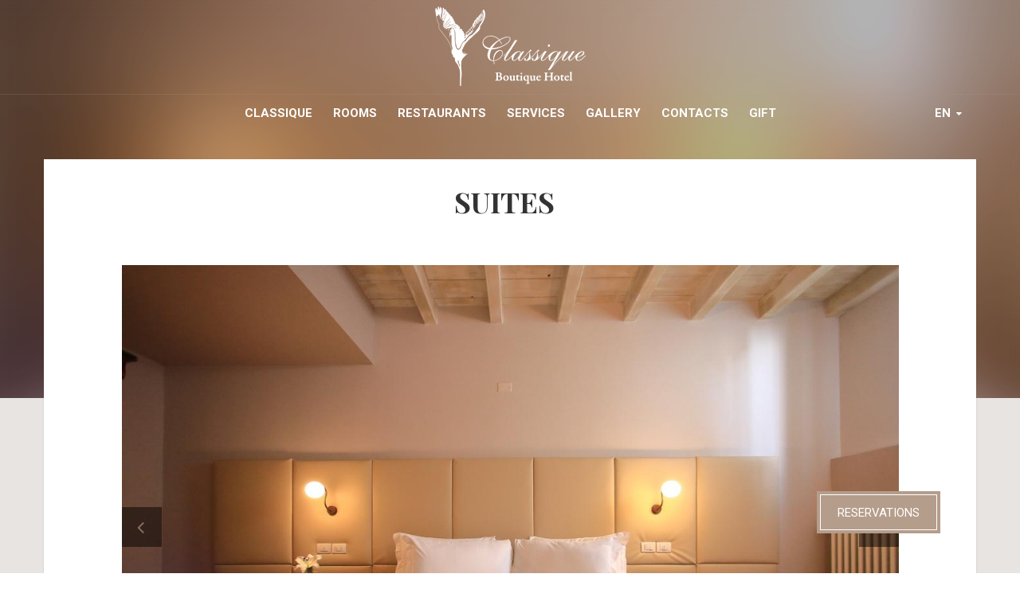

--- FILE ---
content_type: text/html;charset=UTF-8
request_url: https://www.classiqueboutiquehotel.it/en/rooms/Suites/
body_size: 30771
content:
<!DOCTYPE html>
<!--[if lt IE 7]><html class="no-js lt-ie9 lt-ie8 lt-ie7"><![endif]-->
<!--[if IE 7]><html class="no-js lt-ie9 lt-ie8"><![endif]-->
<!--[if IE 8]><html class="no-js lt-ie9"><![endif]-->
<!--[if gt IE 8]><!-->
<html class=no-js style="overflow-x:hidden;" prefix="og: http://ogp.me/ns#">
<!--<![endif]--><head itemscope itemtype=http://schema.org/WebSite><script type="text/javascript">window.paceOptions = {eventLag: false};</script><title>The beautiful Suites feature a separate double room, ideal for a family holiday where everyone can enjoy peace and privacy. - Classique Boutique Hotel</title><meta charset=utf-8><meta http-equiv=Content-Type content="text/html; charset=utf-8"><meta http-equiv=X-UA-Compatible content=IE=edge><meta name=viewport content="width=device-width, initial-scale=1, maximum-scale=1"><meta name=description content="The beautiful Suites feature a separate double room, ideal for a family holiday where everyone can enjoy peace and privacy."><meta name=author content="WINTRADE S.r.l."><meta name=keywords content=""><meta name=robots content="index, follow"><link rel=manifest href="https://www.classiqueboutiquehotel.it/manifest.cfm"><link rel="shortcut icon" href="https://www.classiqueboutiquehotel.it/TM_2/Strutture/ST_86DF92F9-AA94-4BA3-83E8-ECBAFE13108F/favicon.ico"><meta name=mobile-web-app-capable content=yes><meta name=application-name content="Classique Boutique Hotel"><link rel=icon sizes=192x192 href="https://www.classiqueboutiquehotel.it/TM_2/Strutture/ST_86DF92F9-AA94-4BA3-83E8-ECBAFE13108F/assets/images/app-icon/android/icon-192x192.png" /><meta name=theme-color content="#B59D8B"><meta name=msapplication-TileImage content="https://www.classiqueboutiquehotel.it/TM_2/Strutture/ST_86DF92F9-AA94-4BA3-83E8-ECBAFE13108F/assets/images/app-icon/windows/icon-144x144.png"><meta name=msapplication-TileColor content="#B59D8B"><meta name=msapplication-navbutton-color content="#B59D8B"><meta name=msapplication-tap-highlight content=no><meta name=apple-mobile-web-app-capable content=yes><meta name=apple-mobile-web-app-title content="Classique Boutique Hotel"><meta name=apple-mobile-web-app-status-bar-style content=black><meta name=format-detection content=telephone=no><link href="https://www.classiqueboutiquehotel.it/TM_2/Strutture/ST_86DF92F9-AA94-4BA3-83E8-ECBAFE13108F/assets/images/app-icon/ios/icon-152x152.png" sizes=152x152 rel=apple-touch-icon-precomposed><link href="https://www.classiqueboutiquehotel.it/TM_2/Strutture/ST_86DF92F9-AA94-4BA3-83E8-ECBAFE13108F/assets/images/app-icon/ios/icon-144x144.png" sizes=144x144 rel=apple-touch-icon-precomposed><link href="https://www.classiqueboutiquehotel.it/TM_2/Strutture/ST_86DF92F9-AA94-4BA3-83E8-ECBAFE13108F/assets/images/app-icon/ios/icon-76x76.png" sizes=76x76 rel=apple-touch-icon-precomposed><link href="https://www.classiqueboutiquehotel.it/TM_2/Strutture/ST_86DF92F9-AA94-4BA3-83E8-ECBAFE13108F/assets/images/app-icon/ios/icon-72x72.png" sizes=72x72 rel=apple-touch-icon-precomposed><link href="https://www.classiqueboutiquehotel.it/TM_2/Strutture/ST_86DF92F9-AA94-4BA3-83E8-ECBAFE13108F/assets/images/app-icon/ios/icon-180x180.png" sizes=120x120 rel=apple-touch-icon-precomposed><link href="https://www.classiqueboutiquehotel.it/TM_2/Strutture/ST_86DF92F9-AA94-4BA3-83E8-ECBAFE13108F/assets/images/app-icon/ios/icon-114x114.png" sizes=114x114 rel=apple-touch-icon-precomposed><link href="https://www.classiqueboutiquehotel.it/TM_2/Strutture/ST_86DF92F9-AA94-4BA3-83E8-ECBAFE13108F/assets/images/app-icon/ios/icon-57x57.png" sizes=57x57 rel=apple-touch-icon-precomposed><meta property=og:site_name content="Classique Boutique Hotel"><meta property=og:title content="The beautiful Suites feature a separate double room, ideal for a family holiday where everyone can enjoy peace and privacy."><meta property=og:description content="The beautiful Suites feature a separate double room, ideal for a family holiday where everyone can enjoy peace and privacy."><meta property=og:type content=website><meta property=og:url content="https://www.classiqueboutiquehotel.it/index.cfm/en/rooms/Suites/?"><meta property=og:image content="https://www.classiqueboutiquehotel.it/TM_2/Strutture/ST_86DF92F9-AA94-4BA3-83E8-ECBAFE13108F/assets/images/open-graph/open-graph-image-1200x630-classique.jpg"><link itemprop=image href="https://www.classiqueboutiquehotel.it/TM_2/Strutture/ST_86DF92F9-AA94-4BA3-83E8-ECBAFE13108F/assets/images/open-graph/open-graph-image-1200x630-classique.jpg"><meta name=twitter:card content=summary_large_image><script src="https://cdnjs.cloudflare.com/ajax/libs/headjs/1.0.3/head.min.js" data-headjs-load="https://www.classiqueboutiquehotel.it/TM_2/assets/js/jquery.wintrade.min.js?v=1488807631000" async></script><script>var v = {init: [],debug : false,mobile: false,mobileDevice: "1",webApp: false,language : "eng",plugins : 'https://www.classiqueboutiquehotel.it/TM_2/assets/plugins/',css : 'https://www.classiqueboutiquehotel.it/TM_2/Strutture/ST_86DF92F9-AA94-4BA3-83E8-ECBAFE13108F/assets/css/',asyncStylesheet : true,stylesheets : [{ 	url: 'https://www.classiqueboutiquehotel.it/TM_2/assets/css/style-global.css?v=1678890141000', key: 'stylesheetGlobal', timestamp: 1678890141000},{ 	url: 'https://www.classiqueboutiquehotel.it/TM_2/Strutture/ST_86DF92F9-AA94-4BA3-83E8-ECBAFE13108F/assets/css/style.css?v=1580741769202', key: 'stylesheet', timestamp: 1580741769202}],direction : "",functions: "https://www.classiqueboutiquehotel.it/TM_2/assets/js/jquery.wintrade.functions.min.js",functionsTimestamp : "1673361537519",validateSettings : {required: " Mandatory Field ",remote: " Correct this field.",email: " Please enter a valid email address.",url: "Enter a valid URL.",date: "Enter a valid date.",dateISO: " Enter a valid date (ISO).",number: " Please provide a valid number.",digits: " Please enter only digits",creditcard: "Please enter a valid credit card number.",equalTo: " Please enter the same value.",accept: " Enter a value with a valid extension",maxlength: "",minlength: "",rangelength: "",range: "",max: "",min: "",piva: " Incorrect VAT ",cf: " tax number incorrect. "},fancyboxSettings : {close: "Esc  (Esc)",laoding: "Loading...",prev: " Previous (Left arrow key)",next: "Next (Right arrow key)",counter: "%curr% of %total%",error: "&lt;a href='%url%'&gt;The content &lt;/a&gt; cannot be loaded."},map : {key : "AIzaSyA9n0KgcNXXxrReV7Q_xxH0666UT43eWVw",sensor : false,dafaultStyles: [{"featureType":"administrative","elementType":"labels.text.fill","stylers":[{"color":"#444444"}]},{"featureType":"landscape","elementType":"all","stylers":[{"color":"#edeee8"}]},{"featureType":"landscape","elementType":"geometry.fill","stylers":[{"color":"#edeee8"}]},{"featureType":"landscape.natural.terrain","elementType":"geometry.fill","stylers":[{"visibility":"on"},{"color":"#cecac1"}]},{"featureType":"poi","elementType":"all","stylers":[{"visibility":"off"}]},{"featureType":"road","elementType":"all","stylers":[{"saturation":-100},{"lightness":45}]},{"featureType":"road.highway","elementType":"all","stylers":[{"visibility":"simplified"}]},{"featureType":"road.highway","elementType":"geometry.fill","stylers":[{"color":"#aaaba5"}]},{"featureType":"road.highway.controlled_access","elementType":"geometry.fill","stylers":[{"color":"#84918a"},{"weight":"3"}]},{"featureType":"road.highway.controlled_access","elementType":"geometry.stroke","stylers":[{"color":"#84918a"},{"weight":"0.01"}]},{"featureType":"road.arterial","elementType":"geometry.fill","stylers":[{"color":"#ffffff"}]},{"featureType":"road.arterial","elementType":"labels.icon","stylers":[{"visibility":"off"}]},{"featureType":"transit","elementType":"all","stylers":[{"visibility":"off"}]},{"featureType":"water","elementType":"all","stylers":[{"color":"#e3dcc2"},{"visibility":"on"}]}]}/*,fonts : {google: {families: ['Montserrat:400,700', 'Open Sans:400,700,700italic,400italic', 'Roboto Slab:700']},custom: {families: ['FontAwesome'],urls: ['https://maxcdn.bootstrapcdn.com/font-awesome/4.6.1/css/font-awesome.min.css']},classes: false}*/}</script><!--[if lt IE 9]><script src="https://oss.maxcdn.com/html5shiv/3.7.2/html5shiv.min.js"></script><script src="https://oss.maxcdn.com/respond/1.4.2/respond.min.js"></script><![endif]--><style>.input-lg{height:53px;padding:10px 16px;font-size:23px;line-height:1.3333333;border-radius:0}select.input-lg{height:53px;line-height:53px}textarea.input-lg,select[multiple].input-lg{height:auto}.input-sm{height:36px;padding:5px 10px;font-size:16px;line-height:1.5;border-radius:0}select.input-sm{height:36px;line-height:36px}textarea.input-sm,select[multiple].input-sm{height:auto}/*! normalize.css v3.0.3 | MIT License | github.com/necolas/normalize.css */html{font-family:sans-serif;-ms-text-size-adjust:100%;-webkit-text-size-adjust:100%}body{margin:0}article,aside,details,figcaption,figure,footer,header,hgroup,main,menu,nav,section,summary{display:block}audio,canvas,progress,video{display:inline-block;vertical-align:baseline}audio:not([controls]){display:none;height:0}[hidden],template{display:none}a{background-color:transparent}a:active,a:hover{outline:0}abbr[title]{border-bottom:1px dotted}b,strong{font-weight:bold}dfn{font-style:italic}h1{font-size:2em;margin:.67em 0}mark{background:#ff0;color:#000}small{font-size:80%}sub,sup{font-size:75%;line-height:0;position:relative;vertical-align:baseline}sup{top:-0.5em}sub{bottom:-0.25em}img{border:0}svg:not(:root){overflow:hidden}figure{margin:1em 40px}hr{box-sizing:content-box;height:0}pre{overflow:auto}code,kbd,pre,samp{font-family:monospace,monospace;font-size:1em}button,input,optgroup,select,textarea{color:inherit;font:inherit;margin:0}button{overflow:visible}button,select{text-transform:none}button,html input[type="button"],input[type="reset"],input[type="submit"]{-webkit-appearance:button;cursor:pointer}button[disabled],html input[disabled]{cursor:default}button::-moz-focus-inner,input::-moz-focus-inner{border:0;padding:0}input{line-height:normal}input[type="checkbox"],input[type="radio"]{box-sizing:border-box;padding:0}input[type="number"]::-webkit-inner-spin-button,input[type="number"]::-webkit-outer-spin-button{height:auto}input[type="search"]{-webkit-appearance:textfield;box-sizing:content-box}input[type="search"]::-webkit-search-cancel-button,input[type="search"]::-webkit-search-decoration{-webkit-appearance:none}fieldset{border:1px solid #c0c0c0;margin:0 2px;padding:.35em .625em .75em}legend{border:0;padding:0}textarea{overflow:auto}optgroup{font-weight:bold}table{border-collapse:collapse;border-spacing:0}td,th{padding:0}*{text-rendering:optimizeLegibility;-webkit-font-smoothing:antialiased;-moz-osx-font-smoothing:grayscale}h1,h2,h3,h4,h5,span,i,strong,b,p,label,time,small,a,.form-control,table,input,ul,ol,li,dt,dd{-webkit-transition:opacity .3s ease-in-out;-moz-transition:opacity .3s ease-in-out;-o-transition:opacity .3s ease-in-out;-ms-transition:opacity .3s ease-in-out;transition:opacity .3s ease-in-out;transform:translate3d(0, 0, 0);-webkit-transform:translate3d(0, 0, 0);-webkit-backface-visibility:hidden}h1>*,h2>*,h3>*,h4>*,h5>*,span>*,i>*,strong>*,b>*,p>*,label>*,time>*,small>*,a>*,.form-control>*,table>*,input>*,ul>*,ol>*,li>*,dt>*,dd>*{-webkit-transition:none 0 ease-in-out;-moz-transition:none 0 ease-in-out;-o-transition:none 0 ease-in-out;-ms-transition:none 0 ease-in-out;transition:none 0 ease-in-out;transform:translate3d(0, 0, 0);-webkit-transform:translate3d(0, 0, 0);-webkit-backface-visibility:hidden}body:not(.style-ready) #main-menu{display:none}body:not(.style-ready) h1,body:not(.style-ready) h2,body:not(.style-ready) h3,body:not(.style-ready) h4,body:not(.style-ready) h5,body:not(.style-ready) h6,body:not(.style-ready) span,body:not(.style-ready) strong,body:not(.style-ready) b,body:not(.style-ready) p,body:not(.style-ready) label,body:not(.style-ready) time,body:not(.style-ready) small,body:not(.style-ready) dd,body:not(.style-ready) dt{display:inline !important;background:#ababab !important;color:#ababab !important;font-size:18px !important;line-height:2em !important;font-family:sans-serif !important}body:not(.style-ready) h1,body:not(.style-ready) h2,body:not(.style-ready) h3{font-size:24px !important}body:not(.style-ready) a:not(.navbar-brand),body:not(.style-ready) i,body:not(.style-ready) .form-control,body:not(.style-ready) table,body:not(.style-ready) input,body:not(.style-ready) ul,body:not(.style-ready) ol,body:not(.style-ready) li,body:not(.style-ready) hr{opacity:0}body:not(.style-ready) a.btn-primary{background:#333 !important;color:#333 !important;opacity:1}body:not(.style-ready) .slider h1,body:not(.style-ready) .background-primary h1,body:not(.style-ready) .background-secondary h1,body:not(.style-ready) .background-dark h1,body:not(.style-ready) .background-cover h1,body:not(.style-ready) footer h1,body:not(.style-ready) .slider h2,body:not(.style-ready) .background-primary h2,body:not(.style-ready) .background-secondary h2,body:not(.style-ready) .background-dark h2,body:not(.style-ready) .background-cover h2,body:not(.style-ready) footer h2,body:not(.style-ready) .slider h3,body:not(.style-ready) .background-primary h3,body:not(.style-ready) .background-secondary h3,body:not(.style-ready) .background-dark h3,body:not(.style-ready) .background-cover h3,body:not(.style-ready) footer h3,body:not(.style-ready) .slider h4,body:not(.style-ready) .background-primary h4,body:not(.style-ready) .background-secondary h4,body:not(.style-ready) .background-dark h4,body:not(.style-ready) .background-cover h4,body:not(.style-ready) footer h4,body:not(.style-ready) .slider h5,body:not(.style-ready) .background-primary h5,body:not(.style-ready) .background-secondary h5,body:not(.style-ready) .background-dark h5,body:not(.style-ready) .background-cover h5,body:not(.style-ready) footer h5,body:not(.style-ready) .slider h6,body:not(.style-ready) .background-primary h6,body:not(.style-ready) .background-secondary h6,body:not(.style-ready) .background-dark h6,body:not(.style-ready) .background-cover h6,body:not(.style-ready) footer h6,body:not(.style-ready) .slider span,body:not(.style-ready) .background-primary span,body:not(.style-ready) .background-secondary span,body:not(.style-ready) .background-dark span,body:not(.style-ready) .background-cover span,body:not(.style-ready) footer span,body:not(.style-ready) .slider strong,body:not(.style-ready) .background-primary strong,body:not(.style-ready) .background-secondary strong,body:not(.style-ready) .background-dark strong,body:not(.style-ready) .background-cover strong,body:not(.style-ready) footer strong,body:not(.style-ready) .slider b,body:not(.style-ready) .background-primary b,body:not(.style-ready) .background-secondary b,body:not(.style-ready) .background-dark b,body:not(.style-ready) .background-cover b,body:not(.style-ready) footer b,body:not(.style-ready) .slider p,body:not(.style-ready) .background-primary p,body:not(.style-ready) .background-secondary p,body:not(.style-ready) .background-dark p,body:not(.style-ready) .background-cover p,body:not(.style-ready) footer p,body:not(.style-ready) .slider label,body:not(.style-ready) .background-primary label,body:not(.style-ready) .background-secondary label,body:not(.style-ready) .background-dark label,body:not(.style-ready) .background-cover label,body:not(.style-ready) footer label,body:not(.style-ready) .slider time,body:not(.style-ready) .background-primary time,body:not(.style-ready) .background-secondary time,body:not(.style-ready) .background-dark time,body:not(.style-ready) .background-cover time,body:not(.style-ready) footer time,body:not(.style-ready) .slider small,body:not(.style-ready) .background-primary small,body:not(.style-ready) .background-secondary small,body:not(.style-ready) .background-dark small,body:not(.style-ready) .background-cover small,body:not(.style-ready) footer small{background:white !important;color:white !important;opacity:.8}.clearfix:before,.clearfix:after,.dl-horizontal dd:before,.dl-horizontal dd:after,.container:before,.container:after,.container-fluid:before,.container-fluid:after,.row:before,.row:after,.form-horizontal .form-group:before,.form-horizontal .form-group:after,.nav:before,.nav:after,.navbar:before,.navbar:after,.navbar-header:before,.navbar-header:after,.navbar-collapse:before,.navbar-collapse:after{content:" ";display:table}.clearfix:after,.dl-horizontal dd:after,.container:after,.container-fluid:after,.row:after,.form-horizontal .form-group:after,.nav:after,.navbar:after,.navbar-header:after,.navbar-collapse:after{clear:both}.center-block{display:block;margin-left:auto;margin-right:auto}.pull-right{float:right !important}.pull-left{float:left !important}.hide{display:none !important}.show{display:block !important}.invisible{visibility:hidden}.text-hide{font:0/0 a;color:transparent;text-shadow:none;background-color:transparent;border:0}.hidden{display:none !important}.affix{position:fixed}.pull-right.flip{float:left !important}.pull-left.flip{float:right !important}@-ms-viewport{width:device-width}.visible-xs,.visible-sm,.visible-md,.visible-lg{display:none !important}.visible-xs-block,.visible-xs-inline,.visible-xs-inline-block,.visible-sm-block,.visible-sm-inline,.visible-sm-inline-block,.visible-md-block,.visible-md-inline,.visible-md-inline-block,.visible-lg-block,.visible-lg-inline,.visible-lg-inline-block{display:none !important}@media (max-width:767px){.visible-xs{display:block !important}span.visible-xs{display:inline !important}table.visible-xs{display:table !important}tr.visible-xs{display:table-row !important}th.visible-xs,td.visible-xs{display:table-cell !important}}@media (max-width:767px){.visible-xs-block{display:block !important}}@media (max-width:767px){.visible-xs-inline{display:inline !important}}@media (max-width:767px){.visible-xs-inline-block{display:inline-block !important}}@media (min-width:768px) and (max-width:991px){.visible-sm{display:block !important}span.visible-sm{display:inline !important}table.visible-sm{display:table !important}tr.visible-sm{display:table-row !important}th.visible-sm,td.visible-sm{display:table-cell !important}}@media (min-width:768px) and (max-width:991px){.visible-sm-block{display:block !important}}@media (min-width:768px) and (max-width:991px){.visible-sm-inline{display:inline !important}}@media (min-width:768px) and (max-width:991px){.visible-sm-inline-block{display:inline-block !important}}@media (min-width:992px) and (max-width:1199px){.visible-md{display:block !important}span.visible-md{display:inline !important}table.visible-md{display:table !important}tr.visible-md{display:table-row !important}th.visible-md,td.visible-md{display:table-cell !important}}@media (min-width:992px) and (max-width:1199px){.visible-md-block{display:block !important}}@media (min-width:992px) and (max-width:1199px){.visible-md-inline{display:inline !important}}@media (min-width:992px) and (max-width:1199px){.visible-md-inline-block{display:inline-block !important}}@media (min-width:1200px){.visible-lg{display:block !important}span.visible-lg{display:inline !important}table.visible-lg{display:table !important}tr.visible-lg{display:table-row !important}th.visible-lg,td.visible-lg{display:table-cell !important}}@media (min-width:1200px){.visible-lg-block{display:block !important}}@media (min-width:1200px){.visible-lg-inline{display:inline !important}}@media (min-width:1200px){.visible-lg-inline-block{display:inline-block !important}}@media (max-width:767px){.hidden-xs{display:none !important}}@media (min-width:768px) and (max-width:991px){.hidden-sm{display:none !important}}@media (min-width:992px) and (max-width:1199px){.hidden-md{display:none !important}}@media (min-width:1200px){.hidden-lg{display:none !important}}.visible-print{display:none !important}@media print{.visible-print{display:block !important}span.visible-print{display:inline !important}table.visible-print{display:table !important}tr.visible-print{display:table-row !important}th.visible-print,td.visible-print{display:table-cell !important}}.visible-print-block{display:none !important}@media print{.visible-print-block{display:block !important}}.visible-print-inline{display:none !important}@media print{.visible-print-inline{display:inline !important}}.visible-print-inline-block{display:none !important}@media print{.visible-print-inline-block{display:inline-block !important}}@media print{.hidden-print{display:none !important}}*{-webkit-box-sizing:border-box;-moz-box-sizing:border-box;box-sizing:border-box}*:before,*:after{-webkit-box-sizing:border-box;-moz-box-sizing:border-box;box-sizing:border-box}html{font-size:10px;-webkit-tap-highlight-color:rgba(0,0,0,0)}body{font-family:'Roboto',sans-serif;font-size:18px;font-weight:300;line-height:1.5;color:#333133;background-color:#fff}input,button,select,textarea{font-family:inherit;font-size:inherit;line-height:inherit}a{color:#333;text-decoration:none}a:hover,a:focus{color:#0d0d0d;text-decoration:underline}a:focus{outline:thin dotted;outline:5px auto -webkit-focus-ring-color;outline-offset:-2px}figure{margin:0}img{vertical-align:middle}.img-responsive{display:block;max-width:100%;height:auto}.img-rounded{border-radius:0}.img-thumbnail{padding:4px;line-height:1.5;background-color:#fff;border:1px solid #ddd;border-radius:0;-webkit-transition:all .2s ease-in-out;-o-transition:all .2s ease-in-out;transition:all .2s ease-in-out;-webkit-transition:all .2s ease-in-out 1000ms ease-in-out;-moz-transition:all .2s ease-in-out 1000ms ease-in-out;-o-transition:all .2s ease-in-out 1000ms ease-in-out;-ms-transition:all .2s ease-in-out 1000ms ease-in-out;transition:all .2s ease-in-out 1000ms ease-in-out;transform:translate3d(0, 0, 0);-webkit-transform:translate3d(0, 0, 0);-webkit-backface-visibility:hidden;display:inline-block;max-width:100%;height:auto}.img-circle{border-radius:50%}hr{margin-top:27px;margin-bottom:27px;border:0;border-top:1px solid #eee}.sr-only{position:absolute;width:1px;height:1px;margin:-1px;padding:0;overflow:hidden;clip:rect(0, 0, 0, 0);border:0}.sr-only-focusable:active,.sr-only-focusable:focus{position:static;width:auto;height:auto;margin:0;overflow:visible;clip:auto}[role="button"]{cursor:pointer}h1,h2,h3,h4,h5,h6,.h1,.h2,.h3,.h4,.h5,.h6{font-family:inherit;font-weight:300;line-height:1.5;color:inherit}h1 small,h2 small,h3 small,h4 small,h5 small,h6 small,.h1 small,.h2 small,.h3 small,.h4 small,.h5 small,.h6 small,h1 .small,h2 .small,h3 .small,h4 .small,h5 .small,h6 .small,.h1 .small,.h2 .small,.h3 .small,.h4 .small,.h5 .small,.h6 .small{font-weight:normal;line-height:1;color:#777}h1,.h1,h2,.h2,h3,.h3{margin-top:27px;margin-bottom:13.5px}h1 small,.h1 small,h2 small,.h2 small,h3 small,.h3 small,h1 .small,.h1 .small,h2 .small,.h2 .small,h3 .small,.h3 .small{font-size:65%}h4,.h4,h5,.h5,h6,.h6{margin-top:13.5px;margin-bottom:13.5px}h4 small,.h4 small,h5 small,.h5 small,h6 small,.h6 small,h4 .small,.h4 .small,h5 .small,.h5 .small,h6 .small,.h6 .small{font-size:75%}h1,.h1{font-size:46px}h2,.h2{font-size:38px}h3,.h3{font-size:31px}h4,.h4{font-size:23px}h5,.h5{font-size:18px}h6,.h6{font-size:16px}p{margin:0 0 13.5px}.lead{margin-bottom:27px;font-size:20px;font-weight:300;line-height:1.4}@media (min-width:768px){.lead{font-size:27px}}small,.small{font-size:88%}mark,.mark{background-color:#fcf8e3;padding:.2em}.text-left{text-align:left}.text-right{text-align:right}.text-center{text-align:center}.text-justify{text-align:justify}.text-nowrap{white-space:nowrap}.text-lowercase{text-transform:lowercase}.text-uppercase{text-transform:uppercase}.text-capitalize{text-transform:capitalize}.text-muted{color:#777}.text-primary{color:#333}a.text-primary:hover,a.text-primary:focus{color:#1a1a1a}.text-success{color:#3c763d}a.text-success:hover,a.text-success:focus{color:#2b542c}.text-info{color:#31708f}a.text-info:hover,a.text-info:focus{color:#245269}.text-warning{color:#8a6d3b}a.text-warning:hover,a.text-warning:focus{color:#66512c}.text-danger{color:#a94442}a.text-danger:hover,a.text-danger:focus{color:#843534}.bg-primary{color:#fff;background-color:#333}a.bg-primary:hover,a.bg-primary:focus{background-color:#1a1a1a}.bg-success{background-color:#dff0d8}a.bg-success:hover,a.bg-success:focus{background-color:#c1e2b3}.bg-info{background-color:#d9edf7}a.bg-info:hover,a.bg-info:focus{background-color:#afd9ee}.bg-warning{background-color:#fcf8e3}a.bg-warning:hover,a.bg-warning:focus{background-color:#f7ecb5}.bg-danger{background-color:#f2dede}a.bg-danger:hover,a.bg-danger:focus{background-color:#e4b9b9}.page-header{padding-bottom:12.5px;margin:54px 0 27px;border-bottom:1px solid #eee}ul,ol{margin-top:0;margin-bottom:13.5px}ul ul,ol ul,ul ol,ol ol{margin-bottom:0}.list-unstyled{padding-left:0;list-style:none}.list-inline{padding-left:0;list-style:none;margin-left:-5px}.list-inline>li{display:inline-block;padding-left:5px;padding-right:5px}dl{margin-top:0;margin-bottom:27px}dt,dd{line-height:1.5}dt{font-weight:bold}dd{margin-left:0}@media (min-width:768px){.dl-horizontal dt{float:left;width:160px;clear:left;text-align:right;overflow:hidden;text-overflow:ellipsis;white-space:nowrap}.dl-horizontal dd{margin-left:180px}}abbr[title],abbr[data-original-title]{cursor:help;border-bottom:1px dotted #777}.initialism{font-size:90%;text-transform:uppercase}blockquote{padding:13.5px 27px;margin:0 0 27px;font-size:22.5px;border-left:5px solid #eee}blockquote p:last-child,blockquote ul:last-child,blockquote ol:last-child{margin-bottom:0}blockquote footer,blockquote small,blockquote .small{display:block;font-size:80%;line-height:1.5;color:#777}blockquote footer:before,blockquote small:before,blockquote .small:before{content:'\2014 \00A0'}.blockquote-reverse,blockquote.pull-right{padding-right:15px;padding-left:0;border-right:5px solid #eee;border-left:0;text-align:right}.blockquote-reverse footer:before,blockquote.pull-right footer:before,.blockquote-reverse small:before,blockquote.pull-right small:before,.blockquote-reverse .small:before,blockquote.pull-right .small:before{content:''}.blockquote-reverse footer:after,blockquote.pull-right footer:after,.blockquote-reverse small:after,blockquote.pull-right small:after,.blockquote-reverse .small:after,blockquote.pull-right .small:after{content:'\00A0 \2014'}address{margin-bottom:27px;font-style:normal;line-height:1.5}.container{margin-right:auto;margin-left:auto;padding-left:15px;padding-right:15px}@media (min-width:768px){.container{width:750px}}@media (min-width:992px){.container{width:970px}}@media (min-width:1200px){.container{width:1170px}}.container-fluid{margin-right:auto;margin-left:auto;padding-left:15px;padding-right:15px}.row{margin-left:-15px;margin-right:-15px}.col-xs-1, .col-sm-1, .col-md-1, .col-lg-1, .col-xs-2, .col-sm-2, .col-md-2, .col-lg-2, .col-xs-3, .col-sm-3, .col-md-3, .col-lg-3, .col-xs-4, .col-sm-4, .col-md-4, .col-lg-4, .col-xs-5, .col-sm-5, .col-md-5, .col-lg-5, .col-xs-6, .col-sm-6, .col-md-6, .col-lg-6, .col-xs-7, .col-sm-7, .col-md-7, .col-lg-7, .col-xs-8, .col-sm-8, .col-md-8, .col-lg-8, .col-xs-9, .col-sm-9, .col-md-9, .col-lg-9, .col-xs-10, .col-sm-10, .col-md-10, .col-lg-10, .col-xs-11, .col-sm-11, .col-md-11, .col-lg-11, .col-xs-12, .col-sm-12, .col-md-12, .col-lg-12{position:relative;min-height:1px;padding-left:15px;padding-right:15px}.col-xs-1, .col-xs-2, .col-xs-3, .col-xs-4, .col-xs-5, .col-xs-6, .col-xs-7, .col-xs-8, .col-xs-9, .col-xs-10, .col-xs-11, .col-xs-12{float:left}.col-xs-12{width:100%}.col-xs-11{width:91.66666667%}.col-xs-10{width:83.33333333%}.col-xs-9{width:75%}.col-xs-8{width:66.66666667%}.col-xs-7{width:58.33333333%}.col-xs-6{width:50%}.col-xs-5{width:41.66666667%}.col-xs-4{width:33.33333333%}.col-xs-3{width:25%}.col-xs-2{width:16.66666667%}.col-xs-1{width:8.33333333%}.col-xs-pull-12{right:100%}.col-xs-pull-11{right:91.66666667%}.col-xs-pull-10{right:83.33333333%}.col-xs-pull-9{right:75%}.col-xs-pull-8{right:66.66666667%}.col-xs-pull-7{right:58.33333333%}.col-xs-pull-6{right:50%}.col-xs-pull-5{right:41.66666667%}.col-xs-pull-4{right:33.33333333%}.col-xs-pull-3{right:25%}.col-xs-pull-2{right:16.66666667%}.col-xs-pull-1{right:8.33333333%}.col-xs-pull-0{right:auto}.col-xs-push-12{left:100%}.col-xs-push-11{left:91.66666667%}.col-xs-push-10{left:83.33333333%}.col-xs-push-9{left:75%}.col-xs-push-8{left:66.66666667%}.col-xs-push-7{left:58.33333333%}.col-xs-push-6{left:50%}.col-xs-push-5{left:41.66666667%}.col-xs-push-4{left:33.33333333%}.col-xs-push-3{left:25%}.col-xs-push-2{left:16.66666667%}.col-xs-push-1{left:8.33333333%}.col-xs-push-0{left:auto}.col-xs-offset-12{margin-left:100%}.col-xs-offset-11{margin-left:91.66666667%}.col-xs-offset-10{margin-left:83.33333333%}.col-xs-offset-9{margin-left:75%}.col-xs-offset-8{margin-left:66.66666667%}.col-xs-offset-7{margin-left:58.33333333%}.col-xs-offset-6{margin-left:50%}.col-xs-offset-5{margin-left:41.66666667%}.col-xs-offset-4{margin-left:33.33333333%}.col-xs-offset-3{margin-left:25%}.col-xs-offset-2{margin-left:16.66666667%}.col-xs-offset-1{margin-left:8.33333333%}.col-xs-offset-0{margin-left:0}@media (min-width:768px){.col-sm-1, .col-sm-2, .col-sm-3, .col-sm-4, .col-sm-5, .col-sm-6, .col-sm-7, .col-sm-8, .col-sm-9, .col-sm-10, .col-sm-11, .col-sm-12{float:left}.col-sm-12{width:100%}.col-sm-11{width:91.66666667%}.col-sm-10{width:83.33333333%}.col-sm-9{width:75%}.col-sm-8{width:66.66666667%}.col-sm-7{width:58.33333333%}.col-sm-6{width:50%}.col-sm-5{width:41.66666667%}.col-sm-4{width:33.33333333%}.col-sm-3{width:25%}.col-sm-2{width:16.66666667%}.col-sm-1{width:8.33333333%}.col-sm-pull-12{right:100%}.col-sm-pull-11{right:91.66666667%}.col-sm-pull-10{right:83.33333333%}.col-sm-pull-9{right:75%}.col-sm-pull-8{right:66.66666667%}.col-sm-pull-7{right:58.33333333%}.col-sm-pull-6{right:50%}.col-sm-pull-5{right:41.66666667%}.col-sm-pull-4{right:33.33333333%}.col-sm-pull-3{right:25%}.col-sm-pull-2{right:16.66666667%}.col-sm-pull-1{right:8.33333333%}.col-sm-pull-0{right:auto}.col-sm-push-12{left:100%}.col-sm-push-11{left:91.66666667%}.col-sm-push-10{left:83.33333333%}.col-sm-push-9{left:75%}.col-sm-push-8{left:66.66666667%}.col-sm-push-7{left:58.33333333%}.col-sm-push-6{left:50%}.col-sm-push-5{left:41.66666667%}.col-sm-push-4{left:33.33333333%}.col-sm-push-3{left:25%}.col-sm-push-2{left:16.66666667%}.col-sm-push-1{left:8.33333333%}.col-sm-push-0{left:auto}.col-sm-offset-12{margin-left:100%}.col-sm-offset-11{margin-left:91.66666667%}.col-sm-offset-10{margin-left:83.33333333%}.col-sm-offset-9{margin-left:75%}.col-sm-offset-8{margin-left:66.66666667%}.col-sm-offset-7{margin-left:58.33333333%}.col-sm-offset-6{margin-left:50%}.col-sm-offset-5{margin-left:41.66666667%}.col-sm-offset-4{margin-left:33.33333333%}.col-sm-offset-3{margin-left:25%}.col-sm-offset-2{margin-left:16.66666667%}.col-sm-offset-1{margin-left:8.33333333%}.col-sm-offset-0{margin-left:0}}@media (min-width:992px){.col-md-1, .col-md-2, .col-md-3, .col-md-4, .col-md-5, .col-md-6, .col-md-7, .col-md-8, .col-md-9, .col-md-10, .col-md-11, .col-md-12{float:left}.col-md-12{width:100%}.col-md-11{width:91.66666667%}.col-md-10{width:83.33333333%}.col-md-9{width:75%}.col-md-8{width:66.66666667%}.col-md-7{width:58.33333333%}.col-md-6{width:50%}.col-md-5{width:41.66666667%}.col-md-4{width:33.33333333%}.col-md-3{width:25%}.col-md-2{width:16.66666667%}.col-md-1{width:8.33333333%}.col-md-pull-12{right:100%}.col-md-pull-11{right:91.66666667%}.col-md-pull-10{right:83.33333333%}.col-md-pull-9{right:75%}.col-md-pull-8{right:66.66666667%}.col-md-pull-7{right:58.33333333%}.col-md-pull-6{right:50%}.col-md-pull-5{right:41.66666667%}.col-md-pull-4{right:33.33333333%}.col-md-pull-3{right:25%}.col-md-pull-2{right:16.66666667%}.col-md-pull-1{right:8.33333333%}.col-md-pull-0{right:auto}.col-md-push-12{left:100%}.col-md-push-11{left:91.66666667%}.col-md-push-10{left:83.33333333%}.col-md-push-9{left:75%}.col-md-push-8{left:66.66666667%}.col-md-push-7{left:58.33333333%}.col-md-push-6{left:50%}.col-md-push-5{left:41.66666667%}.col-md-push-4{left:33.33333333%}.col-md-push-3{left:25%}.col-md-push-2{left:16.66666667%}.col-md-push-1{left:8.33333333%}.col-md-push-0{left:auto}.col-md-offset-12{margin-left:100%}.col-md-offset-11{margin-left:91.66666667%}.col-md-offset-10{margin-left:83.33333333%}.col-md-offset-9{margin-left:75%}.col-md-offset-8{margin-left:66.66666667%}.col-md-offset-7{margin-left:58.33333333%}.col-md-offset-6{margin-left:50%}.col-md-offset-5{margin-left:41.66666667%}.col-md-offset-4{margin-left:33.33333333%}.col-md-offset-3{margin-left:25%}.col-md-offset-2{margin-left:16.66666667%}.col-md-offset-1{margin-left:8.33333333%}.col-md-offset-0{margin-left:0}}@media (min-width:1200px){.col-lg-1, .col-lg-2, .col-lg-3, .col-lg-4, .col-lg-5, .col-lg-6, .col-lg-7, .col-lg-8, .col-lg-9, .col-lg-10, .col-lg-11, .col-lg-12{float:left}.col-lg-12{width:100%}.col-lg-11{width:91.66666667%}.col-lg-10{width:83.33333333%}.col-lg-9{width:75%}.col-lg-8{width:66.66666667%}.col-lg-7{width:58.33333333%}.col-lg-6{width:50%}.col-lg-5{width:41.66666667%}.col-lg-4{width:33.33333333%}.col-lg-3{width:25%}.col-lg-2{width:16.66666667%}.col-lg-1{width:8.33333333%}.col-lg-pull-12{right:100%}.col-lg-pull-11{right:91.66666667%}.col-lg-pull-10{right:83.33333333%}.col-lg-pull-9{right:75%}.col-lg-pull-8{right:66.66666667%}.col-lg-pull-7{right:58.33333333%}.col-lg-pull-6{right:50%}.col-lg-pull-5{right:41.66666667%}.col-lg-pull-4{right:33.33333333%}.col-lg-pull-3{right:25%}.col-lg-pull-2{right:16.66666667%}.col-lg-pull-1{right:8.33333333%}.col-lg-pull-0{right:auto}.col-lg-push-12{left:100%}.col-lg-push-11{left:91.66666667%}.col-lg-push-10{left:83.33333333%}.col-lg-push-9{left:75%}.col-lg-push-8{left:66.66666667%}.col-lg-push-7{left:58.33333333%}.col-lg-push-6{left:50%}.col-lg-push-5{left:41.66666667%}.col-lg-push-4{left:33.33333333%}.col-lg-push-3{left:25%}.col-lg-push-2{left:16.66666667%}.col-lg-push-1{left:8.33333333%}.col-lg-push-0{left:auto}.col-lg-offset-12{margin-left:100%}.col-lg-offset-11{margin-left:91.66666667%}.col-lg-offset-10{margin-left:83.33333333%}.col-lg-offset-9{margin-left:75%}.col-lg-offset-8{margin-left:66.66666667%}.col-lg-offset-7{margin-left:58.33333333%}.col-lg-offset-6{margin-left:50%}.col-lg-offset-5{margin-left:41.66666667%}.col-lg-offset-4{margin-left:33.33333333%}.col-lg-offset-3{margin-left:25%}.col-lg-offset-2{margin-left:16.66666667%}.col-lg-offset-1{margin-left:8.33333333%}.col-lg-offset-0{margin-left:0}}table{background-color:transparent}caption{padding-top:8px;padding-bottom:8px;color:#777;text-align:left}th{text-align:left}.table{width:100%;max-width:100%;margin-bottom:27px}.table>thead>tr>th,.table>tbody>tr>th,.table>tfoot>tr>th,.table>thead>tr>td,.table>tbody>tr>td,.table>tfoot>tr>td{padding:8px;line-height:1.5;vertical-align:top;border-top:1px solid #E8E8E8}.table>thead>tr>th{vertical-align:bottom;border-bottom:2px solid #E8E8E8}.table>caption+thead>tr:first-child>th,.table>colgroup+thead>tr:first-child>th,.table>thead:first-child>tr:first-child>th,.table>caption+thead>tr:first-child>td,.table>colgroup+thead>tr:first-child>td,.table>thead:first-child>tr:first-child>td{border-top:0}.table>tbody+tbody{border-top:2px solid #E8E8E8}.table .table{background-color:#fff}.table-condensed>thead>tr>th,.table-condensed>tbody>tr>th,.table-condensed>tfoot>tr>th,.table-condensed>thead>tr>td,.table-condensed>tbody>tr>td,.table-condensed>tfoot>tr>td{padding:5px}.table-bordered{border:1px solid #E8E8E8}.table-bordered>thead>tr>th,.table-bordered>tbody>tr>th,.table-bordered>tfoot>tr>th,.table-bordered>thead>tr>td,.table-bordered>tbody>tr>td,.table-bordered>tfoot>tr>td{border:1px solid #E8E8E8}.table-bordered>thead>tr>th,.table-bordered>thead>tr>td{border-bottom-width:2px}.table-striped>tbody>tr:nth-of-type(even){background-color:#F2F2F2}.table-hover>tbody>tr:hover{background-color:#f5f5f5}table col[class*="col-"]{position:static;float:none;display:table-column}table td[class*="col-"],table th[class*="col-"]{position:static;float:none;display:table-cell}.table>thead>tr>td.active,.table>tbody>tr>td.active,.table>tfoot>tr>td.active,.table>thead>tr>th.active,.table>tbody>tr>th.active,.table>tfoot>tr>th.active,.table>thead>tr.active>td,.table>tbody>tr.active>td,.table>tfoot>tr.active>td,.table>thead>tr.active>th,.table>tbody>tr.active>th,.table>tfoot>tr.active>th{background-color:#f5f5f5}.table-hover>tbody>tr>td.active:hover,.table-hover>tbody>tr>th.active:hover,.table-hover>tbody>tr.active:hover>td,.table-hover>tbody>tr:hover>.active,.table-hover>tbody>tr.active:hover>th{background-color:#e8e8e8}.table>thead>tr>td.success,.table>tbody>tr>td.success,.table>tfoot>tr>td.success,.table>thead>tr>th.success,.table>tbody>tr>th.success,.table>tfoot>tr>th.success,.table>thead>tr.success>td,.table>tbody>tr.success>td,.table>tfoot>tr.success>td,.table>thead>tr.success>th,.table>tbody>tr.success>th,.table>tfoot>tr.success>th{background-color:#dff0d8}.table-hover>tbody>tr>td.success:hover,.table-hover>tbody>tr>th.success:hover,.table-hover>tbody>tr.success:hover>td,.table-hover>tbody>tr:hover>.success,.table-hover>tbody>tr.success:hover>th{background-color:#d0e9c6}.table>thead>tr>td.info,.table>tbody>tr>td.info,.table>tfoot>tr>td.info,.table>thead>tr>th.info,.table>tbody>tr>th.info,.table>tfoot>tr>th.info,.table>thead>tr.info>td,.table>tbody>tr.info>td,.table>tfoot>tr.info>td,.table>thead>tr.info>th,.table>tbody>tr.info>th,.table>tfoot>tr.info>th{background-color:#d9edf7}.table-hover>tbody>tr>td.info:hover,.table-hover>tbody>tr>th.info:hover,.table-hover>tbody>tr.info:hover>td,.table-hover>tbody>tr:hover>.info,.table-hover>tbody>tr.info:hover>th{background-color:#c4e3f3}.table>thead>tr>td.warning,.table>tbody>tr>td.warning,.table>tfoot>tr>td.warning,.table>thead>tr>th.warning,.table>tbody>tr>th.warning,.table>tfoot>tr>th.warning,.table>thead>tr.warning>td,.table>tbody>tr.warning>td,.table>tfoot>tr.warning>td,.table>thead>tr.warning>th,.table>tbody>tr.warning>th,.table>tfoot>tr.warning>th{background-color:#fcf8e3}.table-hover>tbody>tr>td.warning:hover,.table-hover>tbody>tr>th.warning:hover,.table-hover>tbody>tr.warning:hover>td,.table-hover>tbody>tr:hover>.warning,.table-hover>tbody>tr.warning:hover>th{background-color:#faf2cc}.table>thead>tr>td.danger,.table>tbody>tr>td.danger,.table>tfoot>tr>td.danger,.table>thead>tr>th.danger,.table>tbody>tr>th.danger,.table>tfoot>tr>th.danger,.table>thead>tr.danger>td,.table>tbody>tr.danger>td,.table>tfoot>tr.danger>td,.table>thead>tr.danger>th,.table>tbody>tr.danger>th,.table>tfoot>tr.danger>th{background-color:#f2dede}.table-hover>tbody>tr>td.danger:hover,.table-hover>tbody>tr>th.danger:hover,.table-hover>tbody>tr.danger:hover>td,.table-hover>tbody>tr:hover>.danger,.table-hover>tbody>tr.danger:hover>th{background-color:#ebcccc}.table-responsive{overflow-x:auto;min-height:.01%}@media screen and (max-width:767px){.table-responsive{width:100%;margin-bottom:20.25px;overflow-y:hidden;-ms-overflow-style:-ms-autohiding-scrollbar;border:1px solid #E8E8E8}.table-responsive>.table{margin-bottom:0}.table-responsive>.table>thead>tr>th,.table-responsive>.table>tbody>tr>th,.table-responsive>.table>tfoot>tr>th,.table-responsive>.table>thead>tr>td,.table-responsive>.table>tbody>tr>td,.table-responsive>.table>tfoot>tr>td{white-space:nowrap}.table-responsive>.table-bordered{border:0}.table-responsive>.table-bordered>thead>tr>th:first-child,.table-responsive>.table-bordered>tbody>tr>th:first-child,.table-responsive>.table-bordered>tfoot>tr>th:first-child,.table-responsive>.table-bordered>thead>tr>td:first-child,.table-responsive>.table-bordered>tbody>tr>td:first-child,.table-responsive>.table-bordered>tfoot>tr>td:first-child{border-left:0}.table-responsive>.table-bordered>thead>tr>th:last-child,.table-responsive>.table-bordered>tbody>tr>th:last-child,.table-responsive>.table-bordered>tfoot>tr>th:last-child,.table-responsive>.table-bordered>thead>tr>td:last-child,.table-responsive>.table-bordered>tbody>tr>td:last-child,.table-responsive>.table-bordered>tfoot>tr>td:last-child{border-right:0}.table-responsive>.table-bordered>tbody>tr:last-child>th,.table-responsive>.table-bordered>tfoot>tr:last-child>th,.table-responsive>.table-bordered>tbody>tr:last-child>td,.table-responsive>.table-bordered>tfoot>tr:last-child>td{border-bottom:0}}fieldset{padding:0;margin:0;border:0;min-width:0}legend{display:block;width:100%;padding:0;margin-bottom:27px;font-size:27px;line-height:inherit;color:#333;border:0;border-bottom:1px solid #e5e5e5}label{display:inline-block;max-width:100%;margin-bottom:5px;font-weight:bold}input[type="search"]{-webkit-box-sizing:border-box;-moz-box-sizing:border-box;box-sizing:border-box}input[type="radio"],input[type="checkbox"]{margin:4px 0 0;margin-top:1px \9;line-height:normal}input[type="file"]{display:block}input[type="range"]{display:block;width:100%}select[multiple],select[size]{height:auto}input[type="file"]:focus,input[type="radio"]:focus,input[type="checkbox"]:focus{outline:thin dotted;outline:5px auto -webkit-focus-ring-color;outline-offset:-2px}output{display:block;padding-top:10px;font-size:18px;line-height:1.5;color:#555}.form-control{display:block;width:100%;height:40px;padding:9px 12px;font-size:18px;line-height:1.5;color:#555;background-color:#fff;background-image:none;border:1px solid #ccc;border-radius:0;-webkit-transition:border-color ease-in-out .15s, box-shadow ease-in-out .15s;-o-transition:border-color ease-in-out .15s, box-shadow ease-in-out .15s;transition:border-color ease-in-out .15s, box-shadow ease-in-out .15s;-webkit-transition:border-color ease-in-out .15s, box-shadow ease-in-out .15s 1000ms ease-in-out;-moz-transition:border-color ease-in-out .15s, box-shadow ease-in-out .15s 1000ms ease-in-out;-o-transition:border-color ease-in-out .15s, box-shadow ease-in-out .15s 1000ms ease-in-out;-ms-transition:border-color ease-in-out .15s, box-shadow ease-in-out .15s 1000ms ease-in-out;transition:border-color ease-in-out .15s, box-shadow ease-in-out .15s 1000ms ease-in-out;transform:translate3d(0, 0, 0);-webkit-transform:translate3d(0, 0, 0);-webkit-backface-visibility:hidden}.form-control:focus{border-color:#66afe9;outline:0;-webkit-box-shadow:inset 0 1px 1px rgba(0,0,0,.075), 0 0 8px rgba(102, 175, 233, 0.6);box-shadow:inset 0 1px 1px rgba(0,0,0,.075), 0 0 8px rgba(102, 175, 233, 0.6)}.form-control::-moz-placeholder{color:#999;opacity:1}.form-control:-ms-input-placeholder{color:#999}.form-control::-webkit-input-placeholder{color:#999}.form-control[disabled],.form-control[readonly],fieldset[disabled] .form-control{background-color:#eee;opacity:1}.form-control[disabled],fieldset[disabled] .form-control{cursor:not-allowed}textarea.form-control{height:auto}input[type="search"]{-webkit-appearance:none}@media screen and (-webkit-min-device-pixel-ratio:0){input[type="date"].form-control,input[type="time"].form-control,input[type="datetime-local"].form-control,input[type="month"].form-control{line-height:40px}input[type="date"].input-sm,input[type="time"].input-sm,input[type="datetime-local"].input-sm,input[type="month"].input-sm,.input-group-sm input[type="date"],.input-group-sm input[type="time"],.input-group-sm input[type="datetime-local"],.input-group-sm input[type="month"]{line-height:36px}input[type="date"].input-lg,input[type="time"].input-lg,input[type="datetime-local"].input-lg,input[type="month"].input-lg,.input-group-lg input[type="date"],.input-group-lg input[type="time"],.input-group-lg input[type="datetime-local"],.input-group-lg input[type="month"]{line-height:53px}}.form-group{margin-bottom:15px}.radio,.checkbox{position:relative;display:block;margin-top:10px;margin-bottom:10px}.radio label,.checkbox label{min-height:27px;padding-left:20px;margin-bottom:0;font-weight:normal;cursor:pointer}.radio input[type="radio"],.radio-inline input[type="radio"],.checkbox input[type="checkbox"],.checkbox-inline input[type="checkbox"]{position:absolute;margin-left:-20px;margin-top:4px \9}.radio+.radio,.checkbox+.checkbox{margin-top:-5px}.radio-inline,.checkbox-inline{position:relative;display:inline-block;padding-left:20px;margin-bottom:0;vertical-align:middle;font-weight:normal;cursor:pointer}.radio-inline+.radio-inline,.checkbox-inline+.checkbox-inline{margin-top:0;margin-left:10px}input[type="radio"][disabled],input[type="checkbox"][disabled],input[type="radio"].disabled,input[type="checkbox"].disabled,fieldset[disabled] input[type="radio"],fieldset[disabled] input[type="checkbox"]{cursor:not-allowed}.radio-inline.disabled,.checkbox-inline.disabled,fieldset[disabled] .radio-inline,fieldset[disabled] .checkbox-inline{cursor:not-allowed}.radio.disabled label,.checkbox.disabled label,fieldset[disabled] .radio label,fieldset[disabled] .checkbox label{cursor:not-allowed}.form-control-static{padding-top:10px;padding-bottom:10px;margin-bottom:0;min-height:45px}.form-control-static.input-lg,.form-control-static.input-sm{padding-left:0;padding-right:0}.form-group-sm .form-control{height:36px;padding:5px 10px;font-size:16px;line-height:1.5;border-radius:0}.form-group-sm select.form-control{height:36px;line-height:36px}.form-group-sm textarea.form-control,.form-group-sm select[multiple].form-control{height:auto}.form-group-sm .form-control-static{height:36px;min-height:43px;padding:6px 10px;font-size:16px;line-height:1.5}.form-group-lg .form-control{height:53px;padding:10px 16px;font-size:23px;line-height:1.3333333;border-radius:0}.form-group-lg select.form-control{height:53px;line-height:53px}.form-group-lg textarea.form-control,.form-group-lg select[multiple].form-control{height:auto}.form-group-lg .form-control-static{height:53px;min-height:50px;padding:11px 16px;font-size:23px;line-height:1.3333333}.has-feedback{position:relative}.has-feedback .form-control{padding-right:50px}.form-control-feedback{position:absolute;top:0;right:0;z-index:2;display:block;width:40px;height:40px;line-height:40px;text-align:center;pointer-events:none}.input-lg+.form-control-feedback,.input-group-lg+.form-control-feedback,.form-group-lg .form-control+.form-control-feedback{width:53px;height:53px;line-height:53px}.input-sm+.form-control-feedback,.input-group-sm+.form-control-feedback,.form-group-sm .form-control+.form-control-feedback{width:36px;height:36px;line-height:36px}.has-success .help-block,.has-success .control-label,.has-success .radio,.has-success .checkbox,.has-success .radio-inline,.has-success .checkbox-inline,.has-success.radio label,.has-success.checkbox label,.has-success.radio-inline label,.has-success.checkbox-inline label{color:#3c763d}.has-success .form-control{border-color:#3c763d;-webkit-box-shadow:inset 0 1px 1px rgba(0,0,0,0.075);box-shadow:inset 0 1px 1px rgba(0,0,0,0.075)}.has-success .form-control:focus{border-color:#2b542c;-webkit-box-shadow:inset 0 1px 1px rgba(0,0,0,0.075),0 0 6px #67b168;box-shadow:inset 0 1px 1px rgba(0,0,0,0.075),0 0 6px #67b168}.has-success .input-group-addon{color:#3c763d;border-color:#3c763d;background-color:#dff0d8}.has-success .form-control-feedback{color:#3c763d}.has-warning .help-block,.has-warning .control-label,.has-warning .radio,.has-warning .checkbox,.has-warning .radio-inline,.has-warning .checkbox-inline,.has-warning.radio label,.has-warning.checkbox label,.has-warning.radio-inline label,.has-warning.checkbox-inline label{color:#8a6d3b}.has-warning .form-control{border-color:#8a6d3b;-webkit-box-shadow:inset 0 1px 1px rgba(0,0,0,0.075);box-shadow:inset 0 1px 1px rgba(0,0,0,0.075)}.has-warning .form-control:focus{border-color:#66512c;-webkit-box-shadow:inset 0 1px 1px rgba(0,0,0,0.075),0 0 6px #c0a16b;box-shadow:inset 0 1px 1px rgba(0,0,0,0.075),0 0 6px #c0a16b}.has-warning .input-group-addon{color:#8a6d3b;border-color:#8a6d3b;background-color:#fcf8e3}.has-warning .form-control-feedback{color:#8a6d3b}.has-error .help-block,.has-error .control-label,.has-error .radio,.has-error .checkbox,.has-error .radio-inline,.has-error .checkbox-inline,.has-error.radio label,.has-error.checkbox label,.has-error.radio-inline label,.has-error.checkbox-inline label{color:#a94442}.has-error .form-control{border-color:#a94442;-webkit-box-shadow:inset 0 1px 1px rgba(0,0,0,0.075);box-shadow:inset 0 1px 1px rgba(0,0,0,0.075)}.has-error .form-control:focus{border-color:#843534;-webkit-box-shadow:inset 0 1px 1px rgba(0,0,0,0.075),0 0 6px #ce8483;box-shadow:inset 0 1px 1px rgba(0,0,0,0.075),0 0 6px #ce8483}.has-error .input-group-addon{color:#a94442;border-color:#a94442;background-color:#f2dede}.has-error .form-control-feedback{color:#a94442}.has-feedback label~.form-control-feedback{top:32px}.has-feedback label.sr-only~.form-control-feedback{top:0}.help-block{display:block;margin-top:5px;margin-bottom:10px;color:#746f74}@media (min-width:768px){.form-inline .form-group{display:inline-block;margin-bottom:0;vertical-align:middle}.form-inline .form-control{display:inline-block;width:auto;vertical-align:middle}.form-inline .form-control-static{display:inline-block}.form-inline .input-group{display:inline-table;vertical-align:middle}.form-inline .input-group .input-group-addon,.form-inline .input-group .input-group-btn,.form-inline .input-group .form-control{width:auto}.form-inline .input-group>.form-control{width:100%}.form-inline .control-label{margin-bottom:0;vertical-align:middle}.form-inline .radio,.form-inline .checkbox{display:inline-block;margin-top:0;margin-bottom:0;vertical-align:middle}.form-inline .radio label,.form-inline .checkbox label{padding-left:0}.form-inline .radio input[type="radio"],.form-inline .checkbox input[type="checkbox"]{position:relative;margin-left:0}.form-inline .has-feedback .form-control-feedback{top:0}}.form-horizontal .radio,.form-horizontal .checkbox,.form-horizontal .radio-inline,.form-horizontal .checkbox-inline{margin-top:0;margin-bottom:0;padding-top:10px}.form-horizontal .radio,.form-horizontal .checkbox{min-height:37px}.form-horizontal .form-group{margin-left:-15px;margin-right:-15px}@media (min-width:768px){.form-horizontal .control-label{text-align:right;margin-bottom:0;padding-top:10px}}.form-horizontal .has-feedback .form-control-feedback{right:15px}@media (min-width:768px){.form-horizontal .form-group-lg .control-label{padding-top:14.333333px;font-size:23px}}@media (min-width:768px){.form-horizontal .form-group-sm .control-label{padding-top:6px;font-size:16px}}.btn{display:inline-block;margin-bottom:0;font-weight:normal;text-align:center;vertical-align:middle;touch-action:manipulation;cursor:pointer;background-image:none;border:1px solid transparent;white-space:nowrap;padding:9px 12px;font-size:18px;line-height:1.5;border-radius:0;-webkit-user-select:none;-moz-user-select:none;-ms-user-select:none;user-select:none}.btn:focus,.btn:active:focus,.btn.active:focus,.btn.focus,.btn:active.focus,.btn.active.focus{outline:thin dotted;outline:5px auto -webkit-focus-ring-color;outline-offset:-2px}.btn:hover,.btn:focus,.btn.focus{color:#B59D8B;text-decoration:none}.btn:active,.btn.active{outline:0;background-image:none;-webkit-box-shadow:inset 0 3px 5px rgba(0,0,0,0.125);box-shadow:inset 0 3px 5px rgba(0,0,0,0.125)}.btn.disabled,.btn[disabled],fieldset[disabled] .btn{cursor:not-allowed;opacity:.65;filter:alpha(opacity=65);-webkit-box-shadow:none;box-shadow:none}a.btn.disabled,fieldset[disabled] a.btn{pointer-events:none}.btn-default{color:#B59D8B;background-color:#afa69c;border-color:#afa69c}.btn-default:focus,.btn-default.focus{color:#B59D8B;background-color:#988d80;border-color:#71665b}.btn-default:hover{color:#B59D8B;background-color:#988d80;border-color:#94887a}.btn-default:active,.btn-default.active,.open>.dropdown-toggle.btn-default{color:#B59D8B;background-color:#988d80;border-color:#94887a}.btn-default:active:hover,.btn-default.active:hover,.open>.dropdown-toggle.btn-default:hover,.btn-default:active:focus,.btn-default.active:focus,.open>.dropdown-toggle.btn-default:focus,.btn-default:active.focus,.btn-default.active.focus,.open>.dropdown-toggle.btn-default.focus{color:#B59D8B;background-color:#877b6d;border-color:#71665b}.btn-default:active,.btn-default.active,.open>.dropdown-toggle.btn-default{background-image:none}.btn-default.disabled,.btn-default[disabled],fieldset[disabled] .btn-default,.btn-default.disabled:hover,.btn-default[disabled]:hover,fieldset[disabled] .btn-default:hover,.btn-default.disabled:focus,.btn-default[disabled]:focus,fieldset[disabled] .btn-default:focus,.btn-default.disabled.focus,.btn-default[disabled].focus,fieldset[disabled] .btn-default.focus,.btn-default.disabled:active,.btn-default[disabled]:active,fieldset[disabled] .btn-default:active,.btn-default.disabled.active,.btn-default[disabled].active,fieldset[disabled] .btn-default.active{background-color:#afa69c;border-color:#afa69c}.btn-default .badge{color:#afa69c;background-color:#B59D8B}.btn-primary{color:#514840;background-color:#333;border-color:#333}.btn-primary:focus,.btn-primary.focus{color:#514840;background-color:#1a1a1a;border-color:#000}.btn-primary:hover{color:#514840;background-color:#1a1a1a;border-color:#141414}.btn-primary:active,.btn-primary.active,.open>.dropdown-toggle.btn-primary{color:#514840;background-color:#1a1a1a;border-color:#141414}.btn-primary:active:hover,.btn-primary.active:hover,.open>.dropdown-toggle.btn-primary:hover,.btn-primary:active:focus,.btn-primary.active:focus,.open>.dropdown-toggle.btn-primary:focus,.btn-primary:active.focus,.btn-primary.active.focus,.open>.dropdown-toggle.btn-primary.focus{color:#514840;background-color:#080808;border-color:#000}.btn-primary:active,.btn-primary.active,.open>.dropdown-toggle.btn-primary{background-image:none}.btn-primary.disabled,.btn-primary[disabled],fieldset[disabled] .btn-primary,.btn-primary.disabled:hover,.btn-primary[disabled]:hover,fieldset[disabled] .btn-primary:hover,.btn-primary.disabled:focus,.btn-primary[disabled]:focus,fieldset[disabled] .btn-primary:focus,.btn-primary.disabled.focus,.btn-primary[disabled].focus,fieldset[disabled] .btn-primary.focus,.btn-primary.disabled:active,.btn-primary[disabled]:active,fieldset[disabled] .btn-primary:active,.btn-primary.disabled.active,.btn-primary[disabled].active,fieldset[disabled] .btn-primary.active{background-color:#333;border-color:#333}.btn-primary .badge{color:#333;background-color:#514840}.btn-success{color:#fff;background-color:#5cb85c;border-color:#4cae4c}.btn-success:focus,.btn-success.focus{color:#fff;background-color:#449d44;border-color:#255625}.btn-success:hover{color:#fff;background-color:#449d44;border-color:#398439}.btn-success:active,.btn-success.active,.open>.dropdown-toggle.btn-success{color:#fff;background-color:#449d44;border-color:#398439}.btn-success:active:hover,.btn-success.active:hover,.open>.dropdown-toggle.btn-success:hover,.btn-success:active:focus,.btn-success.active:focus,.open>.dropdown-toggle.btn-success:focus,.btn-success:active.focus,.btn-success.active.focus,.open>.dropdown-toggle.btn-success.focus{color:#fff;background-color:#398439;border-color:#255625}.btn-success:active,.btn-success.active,.open>.dropdown-toggle.btn-success{background-image:none}.btn-success.disabled,.btn-success[disabled],fieldset[disabled] .btn-success,.btn-success.disabled:hover,.btn-success[disabled]:hover,fieldset[disabled] .btn-success:hover,.btn-success.disabled:focus,.btn-success[disabled]:focus,fieldset[disabled] .btn-success:focus,.btn-success.disabled.focus,.btn-success[disabled].focus,fieldset[disabled] .btn-success.focus,.btn-success.disabled:active,.btn-success[disabled]:active,fieldset[disabled] .btn-success:active,.btn-success.disabled.active,.btn-success[disabled].active,fieldset[disabled] .btn-success.active{background-color:#5cb85c;border-color:#4cae4c}.btn-success .badge{color:#5cb85c;background-color:#fff}.btn-info{color:#fff;background-color:#5bc0de;border-color:#46b8da}.btn-info:focus,.btn-info.focus{color:#fff;background-color:#31b0d5;border-color:#1b6d85}.btn-info:hover{color:#fff;background-color:#31b0d5;border-color:#269abc}.btn-info:active,.btn-info.active,.open>.dropdown-toggle.btn-info{color:#fff;background-color:#31b0d5;border-color:#269abc}.btn-info:active:hover,.btn-info.active:hover,.open>.dropdown-toggle.btn-info:hover,.btn-info:active:focus,.btn-info.active:focus,.open>.dropdown-toggle.btn-info:focus,.btn-info:active.focus,.btn-info.active.focus,.open>.dropdown-toggle.btn-info.focus{color:#fff;background-color:#269abc;border-color:#1b6d85}.btn-info:active,.btn-info.active,.open>.dropdown-toggle.btn-info{background-image:none}.btn-info.disabled,.btn-info[disabled],fieldset[disabled] .btn-info,.btn-info.disabled:hover,.btn-info[disabled]:hover,fieldset[disabled] .btn-info:hover,.btn-info.disabled:focus,.btn-info[disabled]:focus,fieldset[disabled] .btn-info:focus,.btn-info.disabled.focus,.btn-info[disabled].focus,fieldset[disabled] .btn-info.focus,.btn-info.disabled:active,.btn-info[disabled]:active,fieldset[disabled] .btn-info:active,.btn-info.disabled.active,.btn-info[disabled].active,fieldset[disabled] .btn-info.active{background-color:#5bc0de;border-color:#46b8da}.btn-info .badge{color:#5bc0de;background-color:#fff}.btn-warning{color:#fff;background-color:#f0ad4e;border-color:#eea236}.btn-warning:focus,.btn-warning.focus{color:#fff;background-color:#ec971f;border-color:#985f0d}.btn-warning:hover{color:#fff;background-color:#ec971f;border-color:#d58512}.btn-warning:active,.btn-warning.active,.open>.dropdown-toggle.btn-warning{color:#fff;background-color:#ec971f;border-color:#d58512}.btn-warning:active:hover,.btn-warning.active:hover,.open>.dropdown-toggle.btn-warning:hover,.btn-warning:active:focus,.btn-warning.active:focus,.open>.dropdown-toggle.btn-warning:focus,.btn-warning:active.focus,.btn-warning.active.focus,.open>.dropdown-toggle.btn-warning.focus{color:#fff;background-color:#d58512;border-color:#985f0d}.btn-warning:active,.btn-warning.active,.open>.dropdown-toggle.btn-warning{background-image:none}.btn-warning.disabled,.btn-warning[disabled],fieldset[disabled] .btn-warning,.btn-warning.disabled:hover,.btn-warning[disabled]:hover,fieldset[disabled] .btn-warning:hover,.btn-warning.disabled:focus,.btn-warning[disabled]:focus,fieldset[disabled] .btn-warning:focus,.btn-warning.disabled.focus,.btn-warning[disabled].focus,fieldset[disabled] .btn-warning.focus,.btn-warning.disabled:active,.btn-warning[disabled]:active,fieldset[disabled] .btn-warning:active,.btn-warning.disabled.active,.btn-warning[disabled].active,fieldset[disabled] .btn-warning.active{background-color:#f0ad4e;border-color:#eea236}.btn-warning .badge{color:#f0ad4e;background-color:#fff}.btn-danger{color:#fff;background-color:#d9534f;border-color:#d43f3a}.btn-danger:focus,.btn-danger.focus{color:#fff;background-color:#c9302c;border-color:#761c19}.btn-danger:hover{color:#fff;background-color:#c9302c;border-color:#ac2925}.btn-danger:active,.btn-danger.active,.open>.dropdown-toggle.btn-danger{color:#fff;background-color:#c9302c;border-color:#ac2925}.btn-danger:active:hover,.btn-danger.active:hover,.open>.dropdown-toggle.btn-danger:hover,.btn-danger:active:focus,.btn-danger.active:focus,.open>.dropdown-toggle.btn-danger:focus,.btn-danger:active.focus,.btn-danger.active.focus,.open>.dropdown-toggle.btn-danger.focus{color:#fff;background-color:#ac2925;border-color:#761c19}.btn-danger:active,.btn-danger.active,.open>.dropdown-toggle.btn-danger{background-image:none}.btn-danger.disabled,.btn-danger[disabled],fieldset[disabled] .btn-danger,.btn-danger.disabled:hover,.btn-danger[disabled]:hover,fieldset[disabled] .btn-danger:hover,.btn-danger.disabled:focus,.btn-danger[disabled]:focus,fieldset[disabled] .btn-danger:focus,.btn-danger.disabled.focus,.btn-danger[disabled].focus,fieldset[disabled] .btn-danger.focus,.btn-danger.disabled:active,.btn-danger[disabled]:active,fieldset[disabled] .btn-danger:active,.btn-danger.disabled.active,.btn-danger[disabled].active,fieldset[disabled] .btn-danger.active{background-color:#d9534f;border-color:#d43f3a}.btn-danger .badge{color:#d9534f;background-color:#fff}.btn-link{color:#333;font-weight:normal;border-radius:0}.btn-link,.btn-link:active,.btn-link.active,.btn-link[disabled],fieldset[disabled] .btn-link{background-color:transparent;-webkit-box-shadow:none;box-shadow:none}.btn-link,.btn-link:hover,.btn-link:focus,.btn-link:active{border-color:transparent}.btn-link:hover,.btn-link:focus{color:#0d0d0d;text-decoration:underline;background-color:transparent}.btn-link[disabled]:hover,fieldset[disabled] .btn-link:hover,.btn-link[disabled]:focus,fieldset[disabled] .btn-link:focus{color:#777;text-decoration:none}.btn-lg{padding:10px 16px;font-size:23px;line-height:1.3333333;border-radius:0}.btn-sm{padding:5px 10px;font-size:16px;line-height:1.5;border-radius:0}.btn-xs{padding:1px 5px;font-size:16px;line-height:1.5;border-radius:0}.btn-block{display:block;width:100%}.btn-block+.btn-block{margin-top:5px}input[type="submit"].btn-block,input[type="reset"].btn-block,input[type="button"].btn-block{width:100%}.fade{opacity:0;-webkit-transition:opacity .15s linear;-o-transition:opacity .15s linear;transition:opacity .15s linear;-webkit-transition:opacity .15s linear 1000ms ease-in-out;-moz-transition:opacity .15s linear 1000ms ease-in-out;-o-transition:opacity .15s linear 1000ms ease-in-out;-ms-transition:opacity .15s linear 1000ms ease-in-out;transition:opacity .15s linear 1000ms ease-in-out;transform:translate3d(0, 0, 0);-webkit-transform:translate3d(0, 0, 0);-webkit-backface-visibility:hidden}.fade.in{opacity:1}.collapse{display:none}.collapse.in{display:block}tr.collapse.in{display:table-row}tbody.collapse.in{display:table-row-group}.collapsing{position:relative;height:0;overflow:hidden;-webkit-transition-property:height, visibility;transition-property:height, visibility;-webkit-transition-duration:.35s;transition-duration:.35s;-webkit-transition-timing-function:ease;transition-timing-function:ease}.caret{display:inline-block;width:0;height:0;margin-left:2px;vertical-align:middle;border-top:4px dashed;border-top:4px solid \9;border-right:4px solid transparent;border-left:4px solid transparent}.dropup,.dropdown{position:relative}.dropdown-toggle:focus{outline:0}.dropdown-menu{position:absolute;top:100%;left:0;z-index:1000;display:none;float:left;min-width:160px;padding:5px 0;margin:2px 0 0;list-style:none;font-size:18px;text-align:left;background-color:#fff;border:1px solid #ccc;border:1px solid rgba(0,0,0,0.15);border-radius:0;-webkit-box-shadow:0 6px 12px rgba(0,0,0,0.175);box-shadow:0 6px 12px rgba(0,0,0,0.175);background-clip:padding-box}.dropdown-menu.pull-right{right:0;left:auto}.dropdown-menu .divider{height:1px;margin:12.5px 0;overflow:hidden;background-color:#e5e5e5}.dropdown-menu>li>a{display:block;padding:3px 20px;clear:both;font-weight:normal;line-height:1.5;color:#333;white-space:nowrap}.dropdown-menu>li>a:hover,.dropdown-menu>li>a:focus{text-decoration:none;color:#262626;background-color:#f5f5f5}.dropdown-menu>.active>a,.dropdown-menu>.active>a:hover,.dropdown-menu>.active>a:focus{color:#333;text-decoration:none;outline:0;background-color:#1a1a1a}.dropdown-menu>.disabled>a,.dropdown-menu>.disabled>a:hover,.dropdown-menu>.disabled>a:focus{color:#777}.dropdown-menu>.disabled>a:hover,.dropdown-menu>.disabled>a:focus{text-decoration:none;background-color:transparent;background-image:none;filter:progid:DXImageTransform.Microsoft.gradient(enabled = false);cursor:not-allowed}.open>.dropdown-menu{display:block}.open>a{outline:0}.dropdown-menu-right{left:auto;right:0}.dropdown-menu-left{left:0;right:auto}.dropdown-header{display:block;padding:3px 20px;font-size:16px;line-height:1.5;color:#777;white-space:nowrap}.dropdown-backdrop{position:fixed;left:0;right:0;bottom:0;top:0;z-index:990}.pull-right>.dropdown-menu{right:0;left:auto}.dropup .caret,.navbar-fixed-bottom .dropdown .caret{border-top:0;border-bottom:4px dashed;border-bottom:4px solid \9;content:""}.dropup .dropdown-menu,.navbar-fixed-bottom .dropdown .dropdown-menu{top:auto;bottom:100%;margin-bottom:2px}@media (min-width:768px){.navbar-right .dropdown-menu{left:auto;right:0}.navbar-right .dropdown-menu-left{left:0;right:auto}}.nav{margin-bottom:0;padding-left:0;list-style:none}.nav>li{position:relative;display:block}.nav>li>a{position:relative;display:block;padding:10px 15px}.nav>li>a:hover,.nav>li>a:focus{text-decoration:none;background-color:#eee}.nav>li.disabled>a{color:#777}.nav>li.disabled>a:hover,.nav>li.disabled>a:focus{color:#777;text-decoration:none;background-color:transparent;cursor:not-allowed}.nav .open>a,.nav .open>a:hover,.nav .open>a:focus{background-color:#eee;border-color:#333}.nav .nav-divider{height:1px;margin:12.5px 0;overflow:hidden;background-color:#e5e5e5}.nav>li>a>img{max-width:none}.nav-tabs{border-bottom:1px solid #ddd}.nav-tabs>li{float:left;margin-bottom:-1px}.nav-tabs>li>a{margin-right:2px;line-height:1.5;border:1px solid transparent;border-radius:0 0 0 0}.nav-tabs>li>a:hover{border-color:#eee #eee #ddd}.nav-tabs>li.active>a,.nav-tabs>li.active>a:hover,.nav-tabs>li.active>a:focus{color:#555;background-color:#fff;border:1px solid #ddd;border-bottom-color:transparent;cursor:default}.nav-tabs.nav-justified{width:100%;border-bottom:0}.nav-tabs.nav-justified>li{float:none}.nav-tabs.nav-justified>li>a{text-align:center;margin-bottom:5px}.nav-tabs.nav-justified>.dropdown .dropdown-menu{top:auto;left:auto}@media (min-width:768px){.nav-tabs.nav-justified>li{display:table-cell;width:1%}.nav-tabs.nav-justified>li>a{margin-bottom:0}}.nav-tabs.nav-justified>li>a{margin-right:0;border-radius:0}.nav-tabs.nav-justified>.active>a,.nav-tabs.nav-justified>.active>a:hover,.nav-tabs.nav-justified>.active>a:focus{border:1px solid #ddd}@media (min-width:768px){.nav-tabs.nav-justified>li>a{border-bottom:1px solid #ddd;border-radius:0 0 0 0}.nav-tabs.nav-justified>.active>a,.nav-tabs.nav-justified>.active>a:hover,.nav-tabs.nav-justified>.active>a:focus{border-bottom-color:#fff}}.nav-pills>li{float:left}.nav-pills>li>a{border-radius:0}.nav-pills>li+li{margin-left:2px}.nav-pills>li.active>a,.nav-pills>li.active>a:hover,.nav-pills>li.active>a:focus{color:#333;background-color:#1a1a1a}.nav-stacked>li{float:none}.nav-stacked>li+li{margin-top:2px;margin-left:0}.nav-justified{width:100%}.nav-justified>li{float:none}.nav-justified>li>a{text-align:center;margin-bottom:5px}.nav-justified>.dropdown .dropdown-menu{top:auto;left:auto}@media (min-width:768px){.nav-justified>li{display:table-cell;width:1%}.nav-justified>li>a{margin-bottom:0}}.nav-tabs-justified{border-bottom:0}.nav-tabs-justified>li>a{margin-right:0;border-radius:0}.nav-tabs-justified>.active>a,.nav-tabs-justified>.active>a:hover,.nav-tabs-justified>.active>a:focus{border:1px solid #ddd}@media (min-width:768px){.nav-tabs-justified>li>a{border-bottom:1px solid #ddd;border-radius:0 0 0 0}.nav-tabs-justified>.active>a,.nav-tabs-justified>.active>a:hover,.nav-tabs-justified>.active>a:focus{border-bottom-color:#fff}}.tab-content>.tab-pane{display:none}.tab-content>.active{display:block}.nav-tabs .dropdown-menu{margin-top:-1px;border-top-right-radius:0;border-top-left-radius:0}.navbar{position:relative;min-height:50px;margin-bottom:27px;border:1px solid transparent}@media (min-width:768px){.navbar{border-radius:0}}@media (min-width:768px){.navbar-header{float:left}}.navbar-collapse{overflow-x:visible;padding-right:15px;padding-left:15px;border-top:1px solid transparent;box-shadow:inset 0 1px 0 rgba(255,255,255,0.1);-webkit-overflow-scrolling:auto}.navbar-collapse.in{overflow-y:auto}@media (max-width:767px){.navbar-collapse:before{display:block;content:"";width:1px;float:left;height:calc(101%);margin-left:-1px}.navbar-collapse:after{display:block;content:"";width:100%;clear:both}}@media (min-width:768px){.navbar-collapse{width:auto;border-top:0;box-shadow:none}.navbar-collapse.collapse{display:block !important;height:auto !important;padding-bottom:0;overflow:visible !important}.navbar-collapse.in{overflow-y:visible}.navbar-fixed-top .navbar-collapse,.navbar-static-top .navbar-collapse,.navbar-fixed-bottom .navbar-collapse{padding-left:0;padding-right:0}}.navbar-fixed-top .navbar-collapse,.navbar-fixed-bottom .navbar-collapse{max-height:340px}@media (max-device-width:480px) and (orientation:landscape){.navbar-fixed-top .navbar-collapse,.navbar-fixed-bottom .navbar-collapse{max-height:200px}}.container>.navbar-header,.container-fluid>.navbar-header,.container>.navbar-collapse,.container-fluid>.navbar-collapse{margin-right:-15px;margin-left:-15px}@media (min-width:768px){.container>.navbar-header,.container-fluid>.navbar-header,.container>.navbar-collapse,.container-fluid>.navbar-collapse{margin-right:0;margin-left:0}}.navbar-static-top{z-index:1000;border-width:0 0 1px}@media (min-width:768px){.navbar-static-top{border-radius:0}}.navbar-fixed-top,.navbar-fixed-bottom{position:fixed;right:0;left:0;z-index:1030}@media (min-width:768px){.navbar-fixed-top,.navbar-fixed-bottom{border-radius:0}}.navbar-fixed-top{top:0;border-width:0 0 1px}.navbar-fixed-bottom{bottom:0;margin-bottom:0;border-width:1px 0 0}.navbar-brand{float:left;padding:11.5px 15px;font-size:23px;line-height:27px;height:50px}.navbar-brand:hover,.navbar-brand:focus{text-decoration:none}.navbar-brand>img{display:block}@media (min-width:768px){.navbar>.container .navbar-brand,.navbar>.container-fluid .navbar-brand{margin-left:-15px}}.navbar-toggle{position:relative;float:left;margin-left:15px;padding:9px 10px;margin-top:8px;margin-bottom:8px;background-color:transparent;background-image:none;border:1px solid transparent;border-radius:0}.navbar-toggle:focus{outline:0}.navbar-toggle .icon-bar{display:block;width:22px;height:2px;border-radius:1px}.navbar-toggle .icon-bar+.icon-bar{margin-top:4px}@media (min-width:768px){.navbar-toggle{display:none}}.navbar-nav{margin:5.75px -15px}.navbar-nav>li>a{padding-top:10px;padding-bottom:10px;line-height:27px}@media (max-width:767px){.navbar-nav .open .dropdown-menu{position:static;float:none;width:auto;margin-top:0;background-color:transparent;border:0;box-shadow:none}.navbar-nav .open .dropdown-menu>li>a,.navbar-nav .open .dropdown-menu .dropdown-header{padding:5px 15px 5px 25px}.navbar-nav .open .dropdown-menu>li>a{line-height:27px}.navbar-nav .open .dropdown-menu>li>a:hover,.navbar-nav .open .dropdown-menu>li>a:focus{background-image:none}}@media (min-width:768px){.navbar-nav{float:left;margin:0}.navbar-nav>li{float:left}.navbar-nav>li>a{padding-top:11.5px;padding-bottom:11.5px}}.navbar-form{margin-left:-15px;margin-right:-15px;padding:10px 15px;border-top:1px solid transparent;border-bottom:1px solid transparent;-webkit-box-shadow:inset 0 1px 0 rgba(255,255,255,0.1),0 1px 0 rgba(255,255,255,0.1);box-shadow:inset 0 1px 0 rgba(255,255,255,0.1),0 1px 0 rgba(255,255,255,0.1);margin-top:5px;margin-bottom:5px}@media (min-width:768px){.navbar-form .form-group{display:inline-block;margin-bottom:0;vertical-align:middle}.navbar-form .form-control{display:inline-block;width:auto;vertical-align:middle}.navbar-form .form-control-static{display:inline-block}.navbar-form .input-group{display:inline-table;vertical-align:middle}.navbar-form .input-group .input-group-addon,.navbar-form .input-group .input-group-btn,.navbar-form .input-group .form-control{width:auto}.navbar-form .input-group>.form-control{width:100%}.navbar-form .control-label{margin-bottom:0;vertical-align:middle}.navbar-form .radio,.navbar-form .checkbox{display:inline-block;margin-top:0;margin-bottom:0;vertical-align:middle}.navbar-form .radio label,.navbar-form .checkbox label{padding-left:0}.navbar-form .radio input[type="radio"],.navbar-form .checkbox input[type="checkbox"]{position:relative;margin-left:0}.navbar-form .has-feedback .form-control-feedback{top:0}}@media (max-width:767px){.navbar-form .form-group{margin-bottom:5px}.navbar-form .form-group:last-child{margin-bottom:0}}@media (min-width:768px){.navbar-form{width:auto;border:0;margin-left:0;margin-right:0;padding-top:0;padding-bottom:0;-webkit-box-shadow:none;box-shadow:none}}.navbar-nav>li>.dropdown-menu{margin-top:0;border-top-right-radius:0;border-top-left-radius:0}.navbar-fixed-bottom .navbar-nav>li>.dropdown-menu{margin-bottom:0;border-top-right-radius:0;border-top-left-radius:0;border-bottom-right-radius:0;border-bottom-left-radius:0}.navbar-btn{margin-top:5px;margin-bottom:5px}.navbar-btn.btn-sm{margin-top:7px;margin-bottom:7px}.navbar-btn.btn-xs{margin-top:14px;margin-bottom:14px}.navbar-text{margin-top:11.5px;margin-bottom:11.5px}@media (min-width:768px){.navbar-text{float:left;margin-left:15px;margin-right:15px}}@media (min-width:768px){.navbar-left{float:left !important}.navbar-left.flip{float:right !important}.navbar-right{float:right !important;margin-right:-15px}.navbar-right.flip{float:left !important}.navbar-right~.navbar-right{margin-right:0}}.navbar-default{background-color:transparent;border-color:transparent}.navbar-default .navbar-brand{color:#333}.navbar-default .navbar-brand:hover,.navbar-default .navbar-brand:focus{color:#333;background-color:transparent}.navbar-default .navbar-text{color:#B59D8B}.navbar-default .navbar-nav>li>a{color:#B59D8B}.navbar-default .navbar-nav>li>a:hover,.navbar-default .navbar-nav>li>a:focus{color:#fff;background-color:transparent}.navbar-default .navbar-nav>.active>a,.navbar-default .navbar-nav>.active>a:hover,.navbar-default .navbar-nav>.active>a:focus{color:#fff;background-color:transparent}.navbar-default .navbar-nav>.disabled>a,.navbar-default .navbar-nav>.disabled>a:hover,.navbar-default .navbar-nav>.disabled>a:focus{color:#ccc;background-color:transparent}.navbar-default .navbar-toggle{border-color:transparent}.navbar-default .navbar-toggle:hover,.navbar-default .navbar-toggle:focus{background-color:#4d4d4d}.navbar-default .navbar-toggle .icon-bar{background-color:#B59D8B}.navbar-default .navbar-collapse,.navbar-default .navbar-form{border-color:transparent}.navbar-default .navbar-nav>.open>a,.navbar-default .navbar-nav>.open>a:hover,.navbar-default .navbar-nav>.open>a:focus{background-color:transparent;color:#fff}@media (max-width:767px){.navbar-default .navbar-nav .open .dropdown-menu>li>a{color:#B59D8B}.navbar-default .navbar-nav .open .dropdown-menu>li>a:hover,.navbar-default .navbar-nav .open .dropdown-menu>li>a:focus{color:#fff;background-color:transparent}.navbar-default .navbar-nav .open .dropdown-menu>.active>a,.navbar-default .navbar-nav .open .dropdown-menu>.active>a:hover,.navbar-default .navbar-nav .open .dropdown-menu>.active>a:focus{color:#fff;background-color:transparent}.navbar-default .navbar-nav .open .dropdown-menu>.disabled>a,.navbar-default .navbar-nav .open .dropdown-menu>.disabled>a:hover,.navbar-default .navbar-nav .open .dropdown-menu>.disabled>a:focus{color:#ccc;background-color:transparent}}.navbar-default .navbar-link{color:#B59D8B}.navbar-default .navbar-link:hover{color:#fff}.navbar-default .btn-link{color:#B59D8B}.navbar-default .btn-link:hover,.navbar-default .btn-link:focus{color:#fff}.navbar-default .btn-link[disabled]:hover,fieldset[disabled] .navbar-default .btn-link:hover,.navbar-default .btn-link[disabled]:focus,fieldset[disabled] .navbar-default .btn-link:focus{color:#ccc}.navbar-inverse{background-color:#222;border-color:#080808}.navbar-inverse .navbar-brand{color:#9d9d9d}.navbar-inverse .navbar-brand:hover,.navbar-inverse .navbar-brand:focus{color:#fff;background-color:transparent}.navbar-inverse .navbar-text{color:#9d9d9d}.navbar-inverse .navbar-nav>li>a{color:#9d9d9d}.navbar-inverse .navbar-nav>li>a:hover,.navbar-inverse .navbar-nav>li>a:focus{color:#fff;background-color:transparent}.navbar-inverse .navbar-nav>.active>a,.navbar-inverse .navbar-nav>.active>a:hover,.navbar-inverse .navbar-nav>.active>a:focus{color:#fff;background-color:#080808}.navbar-inverse .navbar-nav>.disabled>a,.navbar-inverse .navbar-nav>.disabled>a:hover,.navbar-inverse .navbar-nav>.disabled>a:focus{color:#444;background-color:transparent}.navbar-inverse .navbar-toggle{border-color:#333}.navbar-inverse .navbar-toggle:hover,.navbar-inverse .navbar-toggle:focus{background-color:#333}.navbar-inverse .navbar-toggle .icon-bar{background-color:#fff}.navbar-inverse .navbar-collapse,.navbar-inverse .navbar-form{border-color:#101010}.navbar-inverse .navbar-nav>.open>a,.navbar-inverse .navbar-nav>.open>a:hover,.navbar-inverse .navbar-nav>.open>a:focus{background-color:#080808;color:#fff}@media (max-width:767px){.navbar-inverse .navbar-nav .open .dropdown-menu>.dropdown-header{border-color:#080808}.navbar-inverse .navbar-nav .open .dropdown-menu .divider{background-color:#080808}.navbar-inverse .navbar-nav .open .dropdown-menu>li>a{color:#9d9d9d}.navbar-inverse .navbar-nav .open .dropdown-menu>li>a:hover,.navbar-inverse .navbar-nav .open .dropdown-menu>li>a:focus{color:#fff;background-color:transparent}.navbar-inverse .navbar-nav .open .dropdown-menu>.active>a,.navbar-inverse .navbar-nav .open .dropdown-menu>.active>a:hover,.navbar-inverse .navbar-nav .open .dropdown-menu>.active>a:focus{color:#fff;background-color:#080808}.navbar-inverse .navbar-nav .open .dropdown-menu>.disabled>a,.navbar-inverse .navbar-nav .open .dropdown-menu>.disabled>a:hover,.navbar-inverse .navbar-nav .open .dropdown-menu>.disabled>a:focus{color:#444;background-color:transparent}}.navbar-inverse .navbar-link{color:#9d9d9d}.navbar-inverse .navbar-link:hover{color:#fff}.navbar-inverse .btn-link{color:#9d9d9d}.navbar-inverse .btn-link:hover,.navbar-inverse .btn-link:focus{color:#fff}.navbar-inverse .btn-link[disabled]:hover,fieldset[disabled] .navbar-inverse .btn-link:hover,.navbar-inverse .btn-link[disabled]:focus,fieldset[disabled] .navbar-inverse .btn-link:focus{color:#444}.breadcrumb{padding:8px 15px;margin-bottom:27px;list-style:none;background-color:#f5f5f5;border-radius:0}.breadcrumb>li{display:inline-block}.breadcrumb>li+li:before{content:"/\00a0";padding:0 5px;color:#ccc}.breadcrumb>.active{color:#777}.pl{padding-left:15px}@media (min-width:768px){.pl{padding-left:30px}}.pr{padding-right:15px}@media (min-width:768px){.pr{padding-right:30px}}.xs-pt{padding-top:15px}@media (min-width:992px){.xs-pt-md{padding-top:15px}}.xs-pb{padding-bottom:15px}@media (min-width:992px){.xs-pb-md{padding-bottom:15px}}.xs-p{padding-top:15px;padding-bottom:15px}.sm-pt{padding-top:15px}@media (min-width:768px){.sm-pt{padding-top:30px}}.sm-pb{padding-bottom:15px}@media (min-width:768px){.sm-pb{padding-bottom:30px}}@media (max-width:767px){.sm-pt-xs{padding-top:15px}}@media (max-width:767px){.sm-pb-xs{padding-bottom:15px}}@media (max-width:767px) and (min-width:768px){.sm-pb-xs{padding-bottom:30px}}@media (min-width:768px){.sm-pt-sm{padding-top:15px}}@media (min-width:768px) and (min-width:768px){.sm-pt-sm{padding-top:30px}}@media (min-width:768px){.sm-pb-sm{padding-bottom:15px}}@media (min-width:768px) and (min-width:768px){.sm-pb-sm{padding-bottom:30px}}.sm-p{padding-top:15px;padding-bottom:15px}@media (min-width:768px){.sm-p{padding-top:30px}}@media (min-width:768px){.sm-p{padding-bottom:30px}}@media (max-width:767px){.sm-p-xs{padding-top:15px}}@media (max-width:767px){.sm-p-xs{padding-bottom:15px}}@media (max-width:767px) and (min-width:768px){.sm-p-xs{padding-bottom:30px}}.pt{padding-top:30px}@media (min-width:768px){.pt{padding-top:60px}}.pb{padding-bottom:30px}@media (min-width:768px){.pb{padding-bottom:60px}}@media (max-width:767px){.pt-xs{padding-top:30px}}@media (max-width:767px){.pb-xs{padding-bottom:30px}}@media (min-width:1200px){.pt-lg{padding-top:60px}}@media (min-width:1200px){.pb-lg{padding-bottom:60px}}.p{padding-top:30px;padding-bottom:30px}@media (min-width:768px){.p{padding-top:60px}}@media (min-width:768px){.p{padding-bottom:60px}}@media (max-width:767px){.p-xs{padding-top:30px}}@media (max-width:767px){.p-xs{padding-bottom:30px}}.lg-pt{padding-top:60px}@media (min-width:768px){.lg-pt{padding-top:90px}}.lg-pb{padding-bottom:60px}@media (min-width:768px){.lg-pb{padding-bottom:90px}}.lg-p{padding-top:60px;padding-bottom:60px}@media (min-width:768px){.lg-p{padding-top:90px}}@media (min-width:768px){.lg-p{padding-bottom:90px}}.lg-pt-xs{padding-top:60px}.lg-pb-xs{padding-bottom:60px}.lg-p-xs{padding-top:60px;padding-bottom:60px}@media (min-width:768px){.lg-p-sm{padding-top:90px;padding-bottom:90px}}.xl-pt{padding-top:90px}@media (min-width:768px){.xl-pt{padding-top:120px}}.xl-pb{padding-bottom:90px}@media (min-width:768px){.xl-pb{padding-bottom:120px}}.xp-p{padding-top:90px;padding-bottom:90px}@media (min-width:768px){.xp-p{padding-top:120px}}@media (min-width:768px){.xp-p{padding-bottom:120px}}.xxl-pt{padding-top:60px}@media (min-width:768px){.xxl-pt{padding-top:160px}}.xxl-pb{padding-bottom:60px}@media (min-width:768px){.xxl-pb{padding-bottom:160px}}.xxp-p{padding-top:60px;padding-bottom:60px}@media (min-width:768px){.xxp-p{padding-top:160px}}@media (min-width:768px){.xxp-p{padding-bottom:160px}}.no-pt{padding-top:0}.no-pb{padding-bottom:0}.no-p{padding-top:0;padding-bottom:0}@media (max-width:767px){.no-p-xs{padding-top:0;padding-bottom:0}}@media (min-width:768px) and (max-width:991px){.no-p-sm{padding-top:0;padding-bottom:0}}@media (min-width:992px) and (max-width:1199px){.no-p-md{padding-top:0;padding-bottom:0}}@media (min-width:1200px){.no-p-lg{padding-top:0;padding-bottom:0}}.no-mt{margin-top:0}.no-mb{margin-bottom:0}.no-m{margin-top:0;margin-bottom:0}@media (min-width:768px) and (max-width:991px){.no-m-sm{margin-top:0;margin-bottom:0}}@media (min-width:992px) and (max-width:1199px){.no-m-md{margin-top:0;margin-bottom:0}}@media (min-width:1200px){.no-m-lg{margin-top:0;margin-bottom:0}}.header-space{padding-top:200px}@media (max-width:768px){.header-space{padding-top:0;border-top:123px solid rgba(56,38,26,0.7)}}html,body{overflow-x:hidden;font-weight:400}a{-webkit-transition:all .3s ease-in-out;-moz-transition:all .3s ease-in-out;-o-transition:all .3s ease-in-out;-ms-transition:all .3s ease-in-out;transition:all .3s ease-in-out;transform:translate3d(0, 0, 0);-webkit-transform:translate3d(0, 0, 0);-webkit-backface-visibility:hidden;outline:none;outline-style:none;box-shadow:none}a:focus{outline:none;outline-style:none;box-shadow:none}strong,b{font-weight:700}.medium{font-weight:500}.light{font-weight:300}hr{border-color:#e6e5e5;margin-top:15px;margin-bottom:15px}hr.no-margin{margin-top:0;margin-bottom:0}address{margin-bottom:0}.small-text,small{font-size:12px}.big-text{font-size:16px}.extra-small{font-size:11px}.letter-spacing{letter-spacing:1px}.two-columns-def{-webkit-column-count:2;-moz-column-count:2;column-count:2;-webkit-column-gap:30px;-moz-column-gap:30px;column-gap:30px}p.two-columns{-webkit-column-count:2;-moz-column-count:2;column-count:2;-webkit-column-gap:30px;-moz-column-gap:30px;column-gap:30px}@media (min-width:768px){p.two-columns-sm{-webkit-column-count:2;-moz-column-count:2;column-count:2;-webkit-column-gap:30px;-moz-column-gap:30px;column-gap:30px}}@media (min-width:992px){p.two-columns-md{-webkit-column-count:2;-moz-column-count:2;column-count:2;-webkit-column-gap:30px;-moz-column-gap:30px;column-gap:30px}}@media (min-width:1200px){p.two-columns-lg{-webkit-column-count:2;-moz-column-count:2;column-count:2;-webkit-column-gap:30px;-moz-column-gap:30px;column-gap:30px}}div.two-columns>p{-webkit-column-count:2;-moz-column-count:2;column-count:2;-webkit-column-gap:30px;-moz-column-gap:30px;column-gap:30px}@media (min-width:768px){div.two-columns-sm>p{-webkit-column-count:2;-moz-column-count:2;column-count:2;-webkit-column-gap:30px;-moz-column-gap:30px;column-gap:30px}}@media (min-width:992px){div.two-columns-md>p{-webkit-column-count:2;-moz-column-count:2;column-count:2;-webkit-column-gap:30px;-moz-column-gap:30px;column-gap:30px}}@media (min-width:1200px){div.two-columns-lg>p{-webkit-column-count:2;-moz-column-count:2;column-count:2;-webkit-column-gap:30px;-moz-column-gap:30px;column-gap:30px}}.wysiwyg{margin-bottom:-11px}.wysiwyg h1,.wysiwyg h2,.wysiwyg h3,.wysiwyg h4,.wysiwyg h5,.wysiwyg h6{color:#514840 !important;font-family:'Playfair Display',sans-serif !important;margin-top:22px}.wysiwyg p{font-size:18px !important;font-family:'Roboto',sans-serif !important;color:#333133 !important}.wysiwyg ul{list-style:none;padding:0}.wysiwyg ul>li{position:relative;padding:2px 0 2px 20px}.wysiwyg ul>li:before{display:inline-block;font:normal normal normal 14px/1 FontAwesome;font-size:inherit;text-rendering:auto;-webkit-font-smoothing:antialiased;-moz-osx-font-smoothing:grayscale;content:"\f105";position:absolute;top:6px;left:0;color:#333}.wysiwyg.small-text p{font-size:14px !important}.wysiwyg.big-text p{font-size:16px !important}.wysiwyg.no-margin{margin-bottom:-12.5px}.wysiwyg.color-light p{color:#B59D8B !important}.wysiwyg a,.wysiwyg a:visited{color:#B59D8B}.background-light .wysiwyg a,.background-light .wysiwyg a:visited{color:#B59D8B}.background-gray .wysiwyg a,.background-gray .wysiwyg a:visited{color:#333}p:empty,small:empty,h1:empty,h2:empty,h3:empty,h4:empty,h5:empty,h6:empty,strong:empty,b:empty{display:none}a.no-style{color:#333133}a.no-style:hover,a.no-style:focus,a.no-style:active{text-decoration:none}h1.big-margin,h2.big-margin,h3.big-margin,h4.big-margin,h5.big-margin,h6.big-margin{margin-top:25px;margin-bottom:25px}h1.no-margin-top,h2.no-margin-top,h3.no-margin-top,h4.no-margin-top,h5.no-margin-top,h6.no-margin-top{margin-top:0}h1.no-margin-bottom,h2.no-margin-bottom,h3.no-margin-bottom,h4.no-margin-bottom,h5.no-margin-bottom,h6.no-margin-bottom{margin-bottom:0}h1.no-margin,h2.no-margin,h3.no-margin,h4.no-margin,h5.no-margin,h6.no-margin{margin-top:0;margin-bottom:0}@media (min-width:768px){.container-fluid.no-padding{padding-right:0;padding-left:0}}.half-left,.half-right{position:relative;overflow:hidden;background-image:url('/TM_2/Strutture/ST_027d1075-1b4c-4bda-9206-09567a2f480e/assets/images/elem-bg.jpg');background-position:center;background-repeat:no-repeat;background-size:cover}.half-left .carousel-container .owl-nav .owl-next,.half-right .carousel-container .owl-nav .owl-next{left:unset;right:0}@media (max-width:767px){.half-left,.half-right{margin:0 -15px}}@media (min-width:768px){.half-left,.half-right{position:absolute;top:0;bottom:0}}@media (max-width:992px){.half-left,.half-right{padding:0 0}}.half-left.background-cover,.half-right.background-cover{-webkit-transition:background-image .3s ease-in-out;transition:background-image .3s ease-in-out}@media (max-width:767px){.half-left.background-cover,.half-right.background-cover{min-height:575px}}@media (max-width:425px){.half-left.background-cover,.half-right.background-cover{min-height:320px}}@media (max-width:375px){.half-left.background-cover,.half-right.background-cover{min-height:280px}}@media (max-width:320px){.half-left.background-cover,.half-right.background-cover{min-height:240px}}.half-left .owl-carousel,.half-right .owl-carousel,.half-left .owl-stage-outer,.half-right .owl-stage-outer,.half-left .owl-stage,.half-right .owl-stage,.half-left .owl-item,.half-right .owl-item{height:100% !important;position:relative}.half-left .inner-item,.half-right .inner-item{height:100%}@media (max-width:767px){.half-left .inner-item.background-cover,.half-right .inner-item.background-cover{min-height:575px}}@media (max-width:425px){.half-left .inner-item.background-cover,.half-right .inner-item.background-cover{min-height:320px}}@media (max-width:375px){.half-left .inner-item.background-cover,.half-right .inner-item.background-cover{min-height:280px}}@media (max-width:320px){.half-left .inner-item.background-cover,.half-right .inner-item.background-cover{min-height:240px}}.half-left .inner-item .fancy,.half-right .inner-item .fancy{height:100%}@media (min-width:992px){.half-left .background-cover,.half-right .background-cover{position:absolute !important;top:0;right:0;left:0;bottom:0}}@media (min-width:992px){.half-left .carousel-container .img-responsive,.half-right .carousel-container .img-responsive{width:auto !important;min-height:100% !important;max-width:none !important;min-width:100% !important}}@media (min-width:768px){.half-left{left:0;right:50%}}@media (min-width:768px){.half-right{right:0;left:50%}}.row.half-space{margin-left:-7.5px;margin-right:-7.5px}.row.half-space>[class*="col-"],.row.half-space>.owl-carousel>.owl-stage-outer>.owl-stage .owl-item>[class*="col-"]{padding-left:7.5px !important;padding-right:7.5px !important}.row.double-space{margin-left:-30px;margin-right:-30px}.row.double-space>[class*="col-"],.row.double-space>.owl-carousel>.owl-stage-outer>.owl-stage .owl-item>[class*="col-"]{padding-left:30px !important;padding-right:30px !important}.row.huge-space{margin-left:-30px;margin-right:-30px}.row.huge-space>[class*="col-"],.row.huge-space>.owl-carousel>.owl-stage-outer>.owl-stage .owl-item>[class*="col-"]{padding-left:30px !important;padding-right:30px !important}@media (min-width:992px){.row.huge-space{margin-left:-60px;margin-right:-60px}.row.huge-space>[class*="col-"],.row.huge-space>.owl-carousel>.owl-stage-outer>.owl-stage .owl-item>[class*="col-"]{padding-left:60px !important;padding-right:60px !important}}.animate{visibility:hidden}.list-style-none{list-style:none;padding:0;margin:0;display:block}.list-style-none>li{padding:0;margin:0}@media (min-width:768px){.text-big{font-size:18px;line-height:1.6em}}.position-relative{position:relative}.full-width{width:100%}@media (max-width:767px){.full-width-xs{width:100%}}.full-height{height:100%}@media (max-width:767px){.full-height-xs{height:100%}}.auto-width{width:auto}.auto-height{height:auto}.put-right{right:0}.put-left{left:0}@media (max-width:767px){.pull-right-xs{float:right !important}.pull-right-xs.flip{float:left !important}}@media (min-width:768px){.pull-right-sm{float:right !important}.pull-right-sm.flip{float:left !important}}@media (min-width:992px){.pull-right-md{float:right !important}.pull-right-md.flip{float:left !important}}@media (min-width:1200px){.pull-right-lg{float:right !important}.pull-right-lg.flip{float:left !important}}@media (max-width:767px){.pull-left-xs{float:left !important}.pull-left-xs.flip{float:right !important}}@media (min-width:768px){.pull-left-sm{float:left !important}.pull-left-sm.flip{float:right !important}}@media (min-width:992px){.pull-left-md{float:left !important}.pull-left-md.flip{float:right !important}}@media (min-width:1200px){.pull-left-lg{float:left !important}.pull-left-lg.flip{float:right !important}}.pull-none{float:none !important}@media (max-width:767px){.pull-none-xs{float:none !important}}@media (min-width:768px){.pull-none-sm{float:none !important}}@media (min-width:992px){.pull-none-md{float:none !important}}@media (min-width:1200px){.pull-none-lg{float:none !important}}.block{display:block}@media (max-width:767px){.block-xs{display:block}}@media (min-width:768px){.block-sm{display:block}}@media (min-width:992px){.block-md{display:block}}@media (min-width:1200px){.block-lg{display:block}}.inline-block{display:inline-block}@media (max-width:767px){.inline-block-xs{display:inline-block}}@media (min-width:768px){.inline-block-sm{display:inline-block}}@media (min-width:992px){.inline-block-md{display:inline-block}}@media (min-width:1200px){.inline-block-lg{display:inline-block}}.line-through{text-decoration:line-through}.absolute-center{position:absolute;top:50%;left:50%;-webkit-transform:translate(-50%, -50%);-ms-transform:translate(-50%, -50%);-o-transform:translate(-50%, -50%);transform:translate(-50%, -50%)}.align-center{display:block;position:absolute;left:50%;top:50%;-webkit-transform:translate(-50%, -50%) !important;-ms-transform:translate(-50%, -50%) !important;transform:translate(-50%, -50%) !important}@media (min-width:768px){.align-center-sm{display:block;position:absolute;left:50%;top:50%;-webkit-transform:translate(-50%, -50%) !important;-ms-transform:translate(-50%, -50%) !important;transform:translate(-50%, -50%) !important}}@media (max-width:767px){.align-center-xs{display:block;position:absolute;left:50%;top:50%;-webkit-transform:translate(-50%, -50%) !important;-ms-transform:translate(-50%, -50%) !important;transform:translate(-50%, -50%) !important}}.vertical-align-center{display:block;position:absolute;top:50%;-webkit-transform:translateY(-50%) !important;-ms-transform:translateY(-50%) !important;transform:translateY(-50%) !important}@media (min-width:768px){.vertical-align-center-sm{display:block;position:absolute;top:50%;-webkit-transform:translateY(-50%) !important;-ms-transform:translateY(-50%) !important;transform:translateY(-50%) !important}}@media (max-width:767px){.vertical-align-center-xs{display:block;position:absolute;top:50%;-webkit-transform:translateY(-50%) !important;-ms-transform:translateY(-50%) !important;transform:translateY(-50%) !important}}.horizontal-align-center{display:block;position:absolute;left:50%;-webkit-transform:translateX(-50%) !important;-ms-transform:translateX(-50%) !important;transform:translateX(-50%) !important}@media (min-width:768px){.horizontal-align-center-sm{display:block;position:absolute;left:50%;-webkit-transform:translateX(-50%) !important;-ms-transform:translateX(-50%) !important;transform:translateX(-50%) !important}}@media (max-width:767px){.horizontal-align-center-xs{display:block;position:absolute;left:50%;-webkit-transform:translateX(-50%) !important;-ms-transform:translateX(-50%) !important;transform:translateX(-50%) !important}}.vertical-align-middle{vertical-align:middle}.no-overflow{overflow:hidden}.border-top{border-top:1px solid #e6e5e5}.border-right{border-right:1px solid #e6e5e5}.border-bottom{border-bottom:1px solid #e6e5e5}.border-left{border-left:1px solid #e6e5e5}.color-text{color:#333133}a.color-text:hover,a.color-text:focus,a.color-text:active{color:#514840;text-decoration:underline}.color-light,.color-light *{color:#B59D8B}a.color-light:hover,a.color-light:focus,a.color-light:active{color:#B59D8B;text-decoration:underline}.color-primary{color:#333}.color-primary-dark{color:#1a1a1a}.color-secondary{color:#afa69c}.color-dark{color:#333}.color-red{color:#d9534f}.color-yellow{color:#f0ad4e}.color-green{color:#5cb85c}.color-gray{color:#4f4d4d}.color-gray-light{color:#c4c4c4}.uppercase{text-transform:uppercase}.font-titles{font-family:'Playfair Display',sans-serif;font-weight:400}.font-coursive{font-family:cursive;font-weight:400 !important}.font-serif{font-family:serif;font-weight:400}.justify{text-align:justify}@media (max-width:767px){.text-center-xs{text-align:center}}@media (min-width:768px){.text-center-sm{text-align:center}}@media (min-width:992px){.text-center-md{text-align:center}}@media (min-width:1200px){.text-center-lg{text-align:center}}@media (max-width:767px){.text-left-xs{text-align:left}}@media (min-width:768px){.text-left-sm{text-align:left}}@media (min-width:992px){.text-left-md{text-align:left}}@media (min-width:1200px){.text-left-lg{text-align:left}}@media (max-width:767px){.text-right-xs{text-align:right}}@media (min-width:768px){.text-right-sm{text-align:right}}@media (min-width:992px){.text-right-md{text-align:right}}@media (min-width:1200px){.text-right-lg{text-align:right}}.background-image{background-repeat:no-repeat;background-position:center center !important;background-color:white}.background-cover{background-color:#fff;background-repeat:no-repeat;background-position:center center;-webkit-background-size:cover;-moz-background-size:cover;-o-background-size:cover;background-size:cover;background-position:center center !important}.background-repeat{background-repeat:repeat;background-position:center center !important}.background-gray{background:#E7E4E2}.background-primary{background:#333}.background-secondary{background:#afa69c}.background-dark{background:#afa69c}.background-light{background:white}.background-transparent{background:transparent}.background-transparent,.background-dark{color:#B59D8B}.background-transparent label,.background-dark label{color:#B59D8B}.background-transparent a:not(.btn),.background-dark a:not(.btn){color:#B59D8B}.background-transparent a:not(.btn):hover,.background-dark a:not(.btn):hover,.background-transparent a:not(.btn):focus,.background-dark a:not(.btn):focus,.background-transparent a:not(.btn):active,.background-dark a:not(.btn):active{color:#B59D8B;text-decoration:underline}.cursor-pointer{cursor:pointer}.hero-image-container{display:none}@media (min-width:768px){.hero-image-container{display:block;position:absolute;top:0;width:100%;height:66vh;max-height:inherit;min-height:500px;z-index:1;overflow:hidden;background:white}.hero-image-container:before{content:'';position:absolute;top:0;left:0;right:0;bottom:0;background:rgba(0,0,0,0.3);z-index:1}}@media (min-width:768px){.hero-image-container .hero-image{background-color:#fff;background-repeat:no-repeat;background-position:center center;-webkit-background-size:cover;-moz-background-size:cover;-o-background-size:cover;background-size:cover;background-position:center center !important;filter:blur(50px) brightness(1.2);-moz-filter:blur(50px) brightness(1.2);-webkit-filter:blur(50px) brightness(1.2);-ms-filter:blur(50px) brightness(1.2);-ms-filter:"progid:DXImageTransform.Microsoft.Alpha(Blur=" 50px "), progid:DXImageTransform.Microsoft.Alpha(Brightness=" 1.2 ")";position:absolute;top:-100px;right:-100px;bottom:-100px;left:-100px;opacity:.9}}.hero-image-container+.container{position:relative;z-index:2}.shadow{-webkit-box-shadow:0 1px 2px 0 rgba(0,0,0,0.15);box-shadow:0 1px 2px 0 rgba(0,0,0,0.15)}.owl-carousel{opacity:0;-webkit-transition:opacity 300ms ease-in-out;-moz-transition:opacity 300ms ease-in-out;-o-transition:opacity 300ms ease-in-out;-ms-transition:opacity 300ms ease-in-out;transition:opacity 300ms ease-in-out;transform:translate3d(0, 0, 0);-webkit-transform:translate3d(0, 0, 0);-webkit-backface-visibility:hidden}.owl-carousel .owl-item img.auto-width{display:inline-block;width:auto !important}.with-border{border:1px solid #e6e5e5}.top-image{height:700px;position:relative}.top-image:before{content:'';position:absolute;top:0;left:0;right:0;bottom:0;background:rgba(0,0,0,0.3)}@media (max-width:992px){.top-image{height:350px}}@media (max-width:768px){.top-image{height:250px}}@media (min-width:1199px){.page-list-band{padding:180px 0}}.page-list-band .inner{background:#FFF;max-width:50%;padding:50px;margin:auto}.page-list-band.background-gray .inner{background:#B59D8B;color:#FFF;position:relative}.page-list-band.background-gray .inner hr{background-color:#FFF}.page-list-band.background-gray .inner:before{content:'';position:absolute;top:30px;left:30px;right:30px;bottom:30px;border:1px solid #FFF;pointer-events:none}@media (max-width:768px){.page-list-band.background-gray .inner:before{top:15px;left:15px;right:15px;bottom:15px}}.page-list-band.background-gray .inner .btn.btn-secondary{color:#FFF}.page-list-band.background-gray .inner .btn.btn-secondary:hover{background:#FFF;color:#B59D8B;border-color:#B59D8B}@media (max-width:992px){.page-list-band .inner{max-width:80%}}@media (max-width:768px){.page-list-band .inner{max-width:unset;padding:30px}}.call-to-action.background-gray{background:#B59D8B;color:#FFF;position:relative}.call-to-action.background-gray hr{background-color:#FFF !important}.call-to-action.background-gray:before{content:'';position:absolute;top:20px;left:20px;right:20px;bottom:20px;border:1px solid #FFF;pointer-events:none}@media (max-width:768px){.call-to-action.background-gray:before{top:15px;left:15px;right:15px;bottom:15px}}.call-to-action.background-light{position:relative}.call-to-action.background-light:before{content:'';position:absolute;top:20px;left:20px;right:20px;bottom:20px;border:1px solid #B59D8B;pointer-events:none}@media (max-width:768px){.call-to-action.background-light:before{top:15px;left:15px;right:15px;bottom:15px}}.list-band a img{transition:all 500ms}.list-band a:hover{text-decoration:none}.list-band a:hover img{transform:scale(1.1)}.carousel-section{background-image:url('/TM_2/Strutture/ST_027d1075-1b4c-4bda-9206-09567a2f480e/assets/images/elem-bg.jpg');background-position:center;background-repeat:no-repeat;background-size:cover}.carousel-section .owl-inner-item.oggetti-fascia{min-height:650px;background-repeat:no-repeat;background-size:cover;background-position:center;position:relative}.carousel-section .owl-inner-item.oggetti-fascia .text-cont{background:#FFF;padding:50px;color:#38261a}.carousel-section .owl-inner-item.oggetti-fascia .text-cont .title h3{font-size:30px}.carousel-section.background-light .carousel-container{background:#FFF}.carousel-section.background-gray .carousel-container{background:#B59D8B}.carousel-section.background-gray .owl-inner-item.oggetti-fascia .text-cont{background:#B59D8B;color:#FFF}.carousel-section.background-gray .owl-inner-item.oggetti-fascia .text-cont hr{background:#FFF}.carousel-section.background-gray .owl-inner-item.oggetti-fascia .text-cont .btn.btn-secondary{color:#FFF}.carousel-section.background-gray .owl-inner-item.oggetti-fascia .text-cont .btn.btn-secondary:hover{background:#FFF;color:#B59D8B;border-color:#B59D8B}@media (max-width:768px){.carousel-section .owl-inner-item.oggetti-fascia{min-height:450px}.carousel-section .owl-inner-item.oggetti-fascia .text-cont{padding:30px}}header .brand{display:inline-block;padding:10px 0}@media (min-width:768px){header .brand{padding:27px 0}}.navbar-nav{text-transform:uppercase;font-weight:700;font-family:'Roboto',sans-serif;font-size:15px;border-top:1px solid rgba(174,153,98,0.3);margin-top:0}@media (min-width:768px){.navbar-nav{display:inline-block;float:none;vertical-align:top;margin:0;padding:0;border:none}}.navbar-nav>li>a{color:#FFF !important}@media (max-width:768px){.navbar-nav>li>a{font-size:17px}}@media (min-width:768px){.navbar-nav>li>a{padding:12px 13px 11px 13px}}@media (min-width:768px) and (max-width:1200px){.navbar-nav>li>a{font-size:12px;padding:12px 7px 11px 7px}}.navbar-top{position:relative}@media (min-width:768px){.navbar-top{max-height:117px}}@media (min-width:768px){.navbar-top:after{content:'';display:block;position:absolute;right:0;bottom:-2px;left:0;height:1px;background:#B59D8B;opacity:.2}}.navbar-collapse{border:none;box-shadow:none}@media (min-width:768px) and (max-width:991px){.navbar-collapse{text-align:left}}.navbar-toggle{z-index:1;position:absolute;top:15px;right:10px;margin:0;border:none}.navbar-toggle:hover,.navbar-toggle:focus,.navbar-toggle:active{background:transparent !important}@media (max-width:768px){.navbar-toggle{top:27px}}.navbar-toggle .icon-bar{width:22px;transition:all .2s;background:#FFF !important}.navbar-toggle .top-bar{transform:rotate(45deg);transform-origin:10% 10%}.navbar-toggle .middle-bar{opacity:0}.navbar-toggle .bottom-bar{transform:rotate(-45deg);transform-origin:10% 90%}.navbar-toggle.collapsed .top-bar{transform:rotate(0)}.navbar-toggle.collapsed .middle-bar{opacity:1}.navbar-toggle.collapsed .bottom-bar{transform:rotate(0)}.slider{background:#E7E4E2}@media (min-width:768px){.swiper-container{height:950px}}.swiper-slide{background-color:#fff;background-repeat:no-repeat;background-position:center center;-webkit-background-size:cover;-moz-background-size:cover;-o-background-size:cover;background-size:cover;background-position:center center !important;position:relative}.swiper-slide:before{content:'';position:absolute;top:0;left:0;right:0;bottom:0;background:rgba(0,0,0,0.2);z-index:2}.heading-content{color:#FFF;text-align:center;padding:120px 40px 100px 40px;z-index:3;position:relative;min-height:330px}.heading-content .title{text-shadow:none !important}.heading-content .title h3{line-height:1.1}.heading-content .subtitle h4{color:#FFF;font-style:unset !important;font-weight:200;text-shadow:none !important;padding-top:30px}.heading-content .subtitle h4.text-huge{font-size:24px !important}@media (min-width:768px){.heading-content .subtitle h4.text-huge{font-size:30px !important}}@media (min-width:992px){.heading-content .subtitle h4.text-huge{font-size:32px !important}}@media (min-width:1200px){.heading-content .subtitle h4.text-huge{font-size:38px !important}}@media (min-width:768px){.heading-content{padding:0;position:absolute;top:50%;left:0;right:0;min-height:unset;-webkit-transform:translate(0, -50%);-ms-transform:translate(0, -50%);-o-transform:translate(0, -50%);transform:translate(0, -50%);margin-top:-45px}}.heading-content hr{margin:25px auto !important;background:#FFF !important}.swiper-pagination{left:0;right:0;text-align:center;height:0;bottom:40px}@media (min-width:768px){.swiper-pagination{bottom:119px}}.swiper-pagination .swiper-pagination-bullet{opacity:.5;width:7.5px;height:7.5px;margin:0 2px}@media (min-width:768px){.swiper-pagination .swiper-pagination-bullet{width:15px;height:15px}}.swiper-pagination .swiper-pagination-bullet.swiper-pagination-bullet-active{opacity:1;background:white}.swiper-wrapper .controls{position:absolute;top:50%;right:0;left:0;height:0;opacity:0;-webkit-transition:opacity .3s ease-in-out;-moz-transition:opacity .3s ease-in-out;-o-transition:opacity .3s ease-in-out;-ms-transition:opacity .3s ease-in-out;transition:opacity .3s ease-in-out;transform:translate3d(0, 0, 0);-webkit-transform:translate3d(0, 0, 0);-webkit-backface-visibility:hidden;z-index:1}.swiper-wrapper .controls .prev,.swiper-wrapper .controls .next{position:absolute;top:-15px;width:30px;height:30px;line-height:30px;text-align:center;border:1px solid #B59D8B;border-radius:50%;color:#B59D8B;font-size:15px;cursor:pointer;-webkit-transition:background .1s ease-in-out;-moz-transition:background .1s ease-in-out;-o-transition:background .1s ease-in-out;-ms-transition:background .1s ease-in-out;transition:background .1s ease-in-out;transform:translate3d(0, 0, 0);-webkit-transform:translate3d(0, 0, 0);-webkit-backface-visibility:hidden}@media (min-width:768px){.swiper-wrapper .controls .prev,.swiper-wrapper .controls .next{top:-35px;width:70px;height:70px;line-height:70px;font-size:30px}}.swiper-wrapper .controls .prev:hover,.swiper-wrapper .controls .next:hover,.swiper-wrapper .controls .prev:focus,.swiper-wrapper .controls .next:focus,.swiper-wrapper .controls .prev:active,.swiper-wrapper .controls .next:active{background:rgba(255,255,255,0.3)}.swiper-wrapper .controls .prev{left:10px}@media (min-width:768px){.swiper-wrapper .controls .prev{left:50px}}.swiper-wrapper .controls .next{right:10px}@media (min-width:768px){.swiper-wrapper .controls .next{right:50px}}.swiper-wrapper:hover .controls{opacity:1}.carousel-container .box{padding:0 15px}html,body{overflow-x:hidden;font-weight:300}header{position:relative;text-align:center;background:transparent;-webkit-transition:all 300ms ease-in-out;-moz-transition:all 300ms ease-in-out;-o-transition:all 300ms ease-in-out;-ms-transition:all 300ms ease-in-out;transition:all 300ms ease-in-out;transform:translate3d(0, 0, 0);-webkit-transform:translate3d(0, 0, 0);-webkit-backface-visibility:hidden}header img{filter:brightness(0) invert(1)}@media (min-width:768px){header{max-height:167px}}header:not(.scroll-top),header.menu-open{background:rgba(181,157,139,0.7)}header.scroll-down:not(.scroll-top):not(.menu-open){-webkit-transform:translateY(-100%);-ms-transform:translateY(-100%);transform:translateY(-100%)}header>.navbar{border:none;margin:0}@media (min-width:768px){header .container{position:relative}}header:after{content:'';display:block;clear:both}header .mobile-over-header{background:rgba(51,51,51,0.2)}header .mobile-over-header a,header .mobile-over-header a:visited{color:#FFF;display:inline-block;padding:2px 10px}@media (min-width:768px){header .mobile-over-header{display:none}}</style><!--Google Tag Manager -->
<script data-cookieconsent="ignore">dataLayer = [];function gtag() {dataLayer.push(arguments);}gtag("consent", "default", {ad_user_data: "denied",ad_personalization: "denied",ad_storage: "denied",analytics_storage: "denied",functionality_storage: "denied",personalization_storage: "denied",security_storage: "granted",wait_for_update: 2000,});gtag("set", "ads_data_redaction", true);
</script><script data-cookieconsent="ignore">
(function(w,d,s,l,i){w[l]=w[l]||[];w[l].push({'gtm.start':
new Date().getTime(),event:'gtm.js'});var f=d.getElementsByTagName(s)[0],
j=d.createElement(s),dl=l!='dataLayer'?'&l='+l:'';j.async=true;j.src=
'//www.googletagmanager.com/gtm.js?id='+i+dl;f.parentNode.insertBefore(j,f);
})(window,document,'script','dataLayer','GTM-MZ9J7BL');
</script><!-- End Google Tag Manager --><style>#CybotCookiebotDialog *, #CybotCookiebotDialogBodyUnderlay * {font-size: 12px !important;}.CybotCookiebotDialogBodyButton{padding: 0.5em !important;}</style><script id="Cookiebot" src="https://consent.cookiebot.com/uc.js" data-cbid="0e2fa808-66cd-4a18-a038-c0857ddab740" data-blockingmode="auto"  type="text/javascript"></script><script src="https://www.google.com/recaptcha/enterprise.js?render=6Ld-YMwrAAAAAHM2kii4P_F-0e57N7BG8jDVB9Dy" data-cookieconsent="ignore"></script><script data-cookieconsent="ignore">function checkCaptcha(e,formID) {if($('#'+formID).valid()){if($('input[name="g-recaptcha-response"]')[0]){return true;}else{e.preventDefault();					grecaptcha.enterprise.execute('6Ld-YMwrAAAAAHM2kii4P_F-0e57N7BG8jDVB9Dy', {action: 'submit'}).then(function(token) {$('#'+formID).append('<input type="hidden" name="g-recaptcha-response" value="' + token + '">')$('#'+formID).submit()});					}} else {e.preventDefault();}}</script><style>.grecaptcha-badge { display: none; }</style></head><body style="overflow-x:hidden" class=Eng id=page-171><header class="navbar-fixed-top hide-on-scroll scroll-top"><nav class="navbar navbar-default"><div class=navbar-top><div class=container><button type=button class="navbar-toggle collapsed" data-toggle=collapse data-target=#navbar aria-expanded=false aria-controls=navbar><span class=sr-only>Toggle navigation</span><span class="icon-bar top-bar"></span><span class="icon-bar middle-bar"></span><span class="icon-bar bottom-bar"></span></button><a href="https://www.classiqueboutiquehotel.it/en/" title="Go to home" class=logo><img src="https://www.classiqueboutiquehotel.it/TM_2/Strutture/ST_86DF92F9-AA94-4BA3-83E8-ECBAFE13108F/assets/images/logo.png" title="Classique Boutique Hotel" /></a></div></div><div class=container><div class=languages><ul class="nav navbar-nav"><li><a href="javascript:;" class=dropdown-toggle data-toggle=dropdown role=button aria-haspopup=true aria-expanded=false><span class="current">en <i class="fa fa-caret-down"></i></span></a><ul class="dropdown-menu"><li><a href="https://www.classiqueboutiquehotel.it/de/zimmer/">de</a></li><li class="active"><a href="javascript:;">en</a></li><li><a href="https://www.classiqueboutiquehotel.it/it/camere/">it</a></li></ul></li></ul></div><div id=navbar class="navbar-collapse collapse"><ul class="nav navbar-nav"><li ><a href="https://www.classiqueboutiquehotel.it/en/classique/" title="Classique">Classique</a></li><li class=active><a href="https://www.classiqueboutiquehotel.it/en/rooms/" title="Rooms">Rooms</a></li><li ><a href="https://www.classiqueboutiquehotel.it/en/restaurants/" title="Restaurants">Restaurants</a></li><li ><a href="https://www.classiqueboutiquehotel.it/en/services/" title="Services">Services</a></li><li ><a href="https://www.classiqueboutiquehotel.it/en/gallery/" title="Gallery">Gallery</a></li><li ><a href="https://www.classiqueboutiquehotel.it/en/contacts/" title="Contacts">Contacts</a></li><li><a href="https://gift.ristoclassique.it/en/14-classique-boutique-hotel" title="GIFT" target="_blank">GIFT</a></li></ul>						</div></div></nav></header><section role=main class="position-relative p no-p-xs no-overflow background-gray header-space"><div class="hero-image-container"><div class="hero-image" style="background-image: url(https://www.classiqueboutiquehotel.it/TM_2/Strutture/ST_86DF92F9-AA94-4BA3-83E8-ECBAFE13108F/uploads/MediaGalleryOggetti/camera-14-50.JPG)"></div></div><article class="container background-light shadow pb" itemscope itemtype="http://schema.org/BlogPosting"><div class="row news-top"><div class="news-data col-lg-12 text-center"><time itemprop=datePublished datetime=""></time><div class=title><h1 class="uppercase strong color-dark no-m" itemprop="headline">Suites</h1></div><div class=preview>	<p class=no-m></p></div></div><div class="news-gallery col-lg-10 col-lg-offset-1"><div class="carousel-container owl-carousel" data-items=1data-items-lg=1data-items-md=1data-items-sm=1data-items-xs=1data-pagination=falsedata-navigation=truedata-autoplay="true"><a href="https://www.classiqueboutiquehotel.it/TM_2/Strutture/ST_86DF92F9-AA94-4BA3-83E8-ECBAFE13108F/uploads/MediaGalleryOggetti/camera-14-50.JPG" title="" class="fancy" style="display: inline-block !important;"><img data-src="https://www.classiqueboutiquehotel.it/TM_2/Strutture/ST_86DF92F9-AA94-4BA3-83E8-ECBAFE13108F/uploads/MediaGalleryOggetti/camera-14-50.JPG" class="img-responsive owl-lazy" title=" " alt=" " /></a><a href="https://www.classiqueboutiquehotel.it/TM_2/Strutture/ST_86DF92F9-AA94-4BA3-83E8-ECBAFE13108F/uploads/MediaGalleryOggetti/camera-15-24.JPG" title="" class="fancy" style="display: inline-block !important;"><img data-src="https://www.classiqueboutiquehotel.it/TM_2/Strutture/ST_86DF92F9-AA94-4BA3-83E8-ECBAFE13108F/uploads/MediaGalleryOggetti/camera-15-24.JPG" class="img-responsive owl-lazy" title=" " alt=" " /></a><a href="https://www.classiqueboutiquehotel.it/TM_2/Strutture/ST_86DF92F9-AA94-4BA3-83E8-ECBAFE13108F/uploads/MediaGalleryOggetti/camera-15-20.JPG" title="" class="fancy" style="display: inline-block !important;"><img data-src="https://www.classiqueboutiquehotel.it/TM_2/Strutture/ST_86DF92F9-AA94-4BA3-83E8-ECBAFE13108F/uploads/MediaGalleryOggetti/camera-15-20.JPG" class="img-responsive owl-lazy" title=" " alt=" " /></a><a href="https://www.classiqueboutiquehotel.it/TM_2/Strutture/ST_86DF92F9-AA94-4BA3-83E8-ECBAFE13108F/uploads/MediaGalleryOggetti/camera-15-13.JPG" title="" class="fancy" style="display: inline-block !important;"><img data-src="https://www.classiqueboutiquehotel.it/TM_2/Strutture/ST_86DF92F9-AA94-4BA3-83E8-ECBAFE13108F/uploads/MediaGalleryOggetti/camera-15-13.JPG" class="img-responsive owl-lazy" title=" " alt=" " /></a><a href="https://www.classiqueboutiquehotel.it/TM_2/Strutture/ST_86DF92F9-AA94-4BA3-83E8-ECBAFE13108F/uploads/MediaGalleryOggetti/camera-15-29.JPG" title="" class="fancy" style="display: inline-block !important;"><img data-src="https://www.classiqueboutiquehotel.it/TM_2/Strutture/ST_86DF92F9-AA94-4BA3-83E8-ECBAFE13108F/uploads/MediaGalleryOggetti/camera-15-29.JPG" class="img-responsive owl-lazy" title=" " alt=" " /></a><a href="https://www.classiqueboutiquehotel.it/TM_2/Strutture/ST_86DF92F9-AA94-4BA3-83E8-ECBAFE13108F/uploads/MediaGalleryOggetti/img-9940.jpg" title="" class="fancy" style="display: inline-block !important;"><img data-src="https://www.classiqueboutiquehotel.it/TM_2/Strutture/ST_86DF92F9-AA94-4BA3-83E8-ECBAFE13108F/uploads/MediaGalleryOggetti/img-9940.jpg" class="img-responsive owl-lazy" title=" " alt=" " /></a><a href="https://www.classiqueboutiquehotel.it/TM_2/Strutture/ST_86DF92F9-AA94-4BA3-83E8-ECBAFE13108F/uploads/MediaGalleryOggetti/img-9952.jpg" title="" class="fancy" style="display: inline-block !important;"><img data-src="https://www.classiqueboutiquehotel.it/TM_2/Strutture/ST_86DF92F9-AA94-4BA3-83E8-ECBAFE13108F/uploads/MediaGalleryOggetti/img-9952.jpg" class="img-responsive owl-lazy" title=" " alt=" " /></a><a href="https://www.classiqueboutiquehotel.it/TM_2/Strutture/ST_86DF92F9-AA94-4BA3-83E8-ECBAFE13108F/uploads/MediaGalleryOggetti/fml-6215.jpg" title="" class="fancy" style="display: inline-block !important;"><img data-src="https://www.classiqueboutiquehotel.it/TM_2/Strutture/ST_86DF92F9-AA94-4BA3-83E8-ECBAFE13108F/uploads/MediaGalleryOggetti/fml-6215.jpg" class="img-responsive owl-lazy" title="suite" alt="suite" /></a><a href="https://www.classiqueboutiquehotel.it/TM_2/Strutture/ST_86DF92F9-AA94-4BA3-83E8-ECBAFE13108F/uploads/MediaGalleryOggetti/fml-6222.jpg" title="" class="fancy" style="display: inline-block !important;"><img data-src="https://www.classiqueboutiquehotel.it/TM_2/Strutture/ST_86DF92F9-AA94-4BA3-83E8-ECBAFE13108F/uploads/MediaGalleryOggetti/fml-6222.jpg" class="img-responsive owl-lazy" title="suite" alt="suite" /></a><a href="https://www.classiqueboutiquehotel.it/TM_2/Strutture/ST_86DF92F9-AA94-4BA3-83E8-ECBAFE13108F/uploads/MediaGalleryOggetti/fml-6224.jpg" title="" class="fancy" style="display: inline-block !important;"><img data-src="https://www.classiqueboutiquehotel.it/TM_2/Strutture/ST_86DF92F9-AA94-4BA3-83E8-ECBAFE13108F/uploads/MediaGalleryOggetti/fml-6224.jpg" class="img-responsive owl-lazy" title="suite" alt="suite" /></a><a href="https://www.classiqueboutiquehotel.it/TM_2/Strutture/ST_86DF92F9-AA94-4BA3-83E8-ECBAFE13108F/uploads/MediaGalleryOggetti/fml-6225.jpg" title="" class="fancy" style="display: inline-block !important;"><img data-src="https://www.classiqueboutiquehotel.it/TM_2/Strutture/ST_86DF92F9-AA94-4BA3-83E8-ECBAFE13108F/uploads/MediaGalleryOggetti/fml-6225.jpg" class="img-responsive owl-lazy" title="suite" alt="suite" /></a><a href="https://www.classiqueboutiquehotel.it/TM_2/Strutture/ST_86DF92F9-AA94-4BA3-83E8-ECBAFE13108F/uploads/MediaGalleryOggetti/fml-6231.jpg" title="" class="fancy" style="display: inline-block !important;"><img data-src="https://www.classiqueboutiquehotel.it/TM_2/Strutture/ST_86DF92F9-AA94-4BA3-83E8-ECBAFE13108F/uploads/MediaGalleryOggetti/fml-6231.jpg" class="img-responsive owl-lazy" title="suite" alt="suite" /></a><a href="https://www.classiqueboutiquehotel.it/TM_2/Strutture/ST_86DF92F9-AA94-4BA3-83E8-ECBAFE13108F/uploads/MediaGalleryOggetti/fml-6260.jpg" title="" class="fancy" style="display: inline-block !important;"><img data-src="https://www.classiqueboutiquehotel.it/TM_2/Strutture/ST_86DF92F9-AA94-4BA3-83E8-ECBAFE13108F/uploads/MediaGalleryOggetti/fml-6260.jpg" class="img-responsive owl-lazy" title="suite" alt="suite" /></a><a href="https://www.classiqueboutiquehotel.it/TM_2/Strutture/ST_86DF92F9-AA94-4BA3-83E8-ECBAFE13108F/uploads/MediaGalleryOggetti/fml-6263.jpg" title="" class="fancy" style="display: inline-block !important;"><img data-src="https://www.classiqueboutiquehotel.it/TM_2/Strutture/ST_86DF92F9-AA94-4BA3-83E8-ECBAFE13108F/uploads/MediaGalleryOggetti/fml-6263.jpg" class="img-responsive owl-lazy" title="suite" alt="suite" /></a><a href="https://www.classiqueboutiquehotel.it/TM_2/Strutture/ST_86DF92F9-AA94-4BA3-83E8-ECBAFE13108F/uploads/MediaGalleryOggetti/fml-6268.jpg" title="" class="fancy" style="display: inline-block !important;"><img data-src="https://www.classiqueboutiquehotel.it/TM_2/Strutture/ST_86DF92F9-AA94-4BA3-83E8-ECBAFE13108F/uploads/MediaGalleryOggetti/fml-6268.jpg" class="img-responsive owl-lazy" title="suite" alt="suite" /></a><a href="https://www.classiqueboutiquehotel.it/TM_2/Strutture/ST_86DF92F9-AA94-4BA3-83E8-ECBAFE13108F/uploads/MediaGalleryOggetti/fml-6273.jpg" title="" class="fancy" style="display: inline-block !important;"><img data-src="https://www.classiqueboutiquehotel.it/TM_2/Strutture/ST_86DF92F9-AA94-4BA3-83E8-ECBAFE13108F/uploads/MediaGalleryOggetti/fml-6273.jpg" class="img-responsive owl-lazy" title="suite" alt="suite" /></a><a href="https://www.classiqueboutiquehotel.it/TM_2/Strutture/ST_86DF92F9-AA94-4BA3-83E8-ECBAFE13108F/uploads/MediaGalleryOggetti/fml-6413.jpg" title="" class="fancy" style="display: inline-block !important;"><img data-src="https://www.classiqueboutiquehotel.it/TM_2/Strutture/ST_86DF92F9-AA94-4BA3-83E8-ECBAFE13108F/uploads/MediaGalleryOggetti/fml-6413.jpg" class="img-responsive owl-lazy" title="suite" alt="suite" /></a><a href="https://www.classiqueboutiquehotel.it/TM_2/Strutture/ST_86DF92F9-AA94-4BA3-83E8-ECBAFE13108F/uploads/MediaGalleryOggetti/fml-6424.jpg" title="" class="fancy" style="display: inline-block !important;"><img data-src="https://www.classiqueboutiquehotel.it/TM_2/Strutture/ST_86DF92F9-AA94-4BA3-83E8-ECBAFE13108F/uploads/MediaGalleryOggetti/fml-6424.jpg" class="img-responsive owl-lazy" title="suite" alt="suite" /></a><a href="https://www.classiqueboutiquehotel.it/TM_2/Strutture/ST_86DF92F9-AA94-4BA3-83E8-ECBAFE13108F/uploads/MediaGalleryOggetti/fml-6427.jpg" title="" class="fancy" style="display: inline-block !important;"><img data-src="https://www.classiqueboutiquehotel.it/TM_2/Strutture/ST_86DF92F9-AA94-4BA3-83E8-ECBAFE13108F/uploads/MediaGalleryOggetti/fml-6427.jpg" class="img-responsive owl-lazy" title="suite" alt="suite" /></a><a href="https://www.classiqueboutiquehotel.it/TM_2/Strutture/ST_86DF92F9-AA94-4BA3-83E8-ECBAFE13108F/uploads/MediaGalleryOggetti/fml-6430.jpg" title="" class="fancy" style="display: inline-block !important;"><img data-src="https://www.classiqueboutiquehotel.it/TM_2/Strutture/ST_86DF92F9-AA94-4BA3-83E8-ECBAFE13108F/uploads/MediaGalleryOggetti/fml-6430.jpg" class="img-responsive owl-lazy" title="suite" alt="suite" /></a><a href="https://www.classiqueboutiquehotel.it/TM_2/Strutture/ST_86DF92F9-AA94-4BA3-83E8-ECBAFE13108F/uploads/MediaGalleryOggetti/fml-6433.jpg" title="" class="fancy" style="display: inline-block !important;"><img data-src="https://www.classiqueboutiquehotel.it/TM_2/Strutture/ST_86DF92F9-AA94-4BA3-83E8-ECBAFE13108F/uploads/MediaGalleryOggetti/fml-6433.jpg" class="img-responsive owl-lazy" title="suite" alt="suite" /></a><a href="https://www.classiqueboutiquehotel.it/TM_2/Strutture/ST_86DF92F9-AA94-4BA3-83E8-ECBAFE13108F/uploads/MediaGalleryOggetti/fml-6435.jpg" title="" class="fancy" style="display: inline-block !important;"><img data-src="https://www.classiqueboutiquehotel.it/TM_2/Strutture/ST_86DF92F9-AA94-4BA3-83E8-ECBAFE13108F/uploads/MediaGalleryOggetti/fml-6435.jpg" class="img-responsive owl-lazy" title="suite" alt="suite" /></a><a href="https://www.classiqueboutiquehotel.it/TM_2/Strutture/ST_86DF92F9-AA94-4BA3-83E8-ECBAFE13108F/uploads/MediaGalleryOggetti/fml-6438.jpg" title="" class="fancy" style="display: inline-block !important;"><img data-src="https://www.classiqueboutiquehotel.it/TM_2/Strutture/ST_86DF92F9-AA94-4BA3-83E8-ECBAFE13108F/uploads/MediaGalleryOggetti/fml-6438.jpg" class="img-responsive owl-lazy" title="suite" alt="suite" /></a><a href="https://www.classiqueboutiquehotel.it/TM_2/Strutture/ST_86DF92F9-AA94-4BA3-83E8-ECBAFE13108F/uploads/MediaGalleryOggetti/fml-6442.jpg" title="" class="fancy" style="display: inline-block !important;"><img data-src="https://www.classiqueboutiquehotel.it/TM_2/Strutture/ST_86DF92F9-AA94-4BA3-83E8-ECBAFE13108F/uploads/MediaGalleryOggetti/fml-6442.jpg" class="img-responsive owl-lazy" title="suite" alt="suite" /></a><a href="https://www.classiqueboutiquehotel.it/TM_2/Strutture/ST_86DF92F9-AA94-4BA3-83E8-ECBAFE13108F/uploads/MediaGalleryOggetti/fml-6449.jpg" title="" class="fancy" style="display: inline-block !important;"><img data-src="https://www.classiqueboutiquehotel.it/TM_2/Strutture/ST_86DF92F9-AA94-4BA3-83E8-ECBAFE13108F/uploads/MediaGalleryOggetti/fml-6449.jpg" class="img-responsive owl-lazy" title="suite" alt="suite" /></a><a href="https://www.classiqueboutiquehotel.it/TM_2/Strutture/ST_86DF92F9-AA94-4BA3-83E8-ECBAFE13108F/uploads/MediaGalleryOggetti/fml-6470.jpg" title="" class="fancy" style="display: inline-block !important;"><img data-src="https://www.classiqueboutiquehotel.it/TM_2/Strutture/ST_86DF92F9-AA94-4BA3-83E8-ECBAFE13108F/uploads/MediaGalleryOggetti/fml-6470.jpg" class="img-responsive owl-lazy" title="suite" alt="suite" /></a><a href="https://www.classiqueboutiquehotel.it/TM_2/Strutture/ST_86DF92F9-AA94-4BA3-83E8-ECBAFE13108F/uploads/MediaGalleryOggetti/fml-6697.jpg" title="" class="fancy" style="display: inline-block !important;"><img data-src="https://www.classiqueboutiquehotel.it/TM_2/Strutture/ST_86DF92F9-AA94-4BA3-83E8-ECBAFE13108F/uploads/MediaGalleryOggetti/fml-6697.jpg" class="img-responsive owl-lazy" title="suite" alt="suite" /></a><a href="https://www.classiqueboutiquehotel.it/TM_2/Strutture/ST_86DF92F9-AA94-4BA3-83E8-ECBAFE13108F/uploads/MediaGalleryOggetti/fml-6700.jpg" title="" class="fancy" style="display: inline-block !important;"><img data-src="https://www.classiqueboutiquehotel.it/TM_2/Strutture/ST_86DF92F9-AA94-4BA3-83E8-ECBAFE13108F/uploads/MediaGalleryOggetti/fml-6700.jpg" class="img-responsive owl-lazy" title="suite" alt="suite" /></a><a href="https://www.classiqueboutiquehotel.it/TM_2/Strutture/ST_86DF92F9-AA94-4BA3-83E8-ECBAFE13108F/uploads/MediaGalleryOggetti/fml-6717.jpg" title="" class="fancy" style="display: inline-block !important;"><img data-src="https://www.classiqueboutiquehotel.it/TM_2/Strutture/ST_86DF92F9-AA94-4BA3-83E8-ECBAFE13108F/uploads/MediaGalleryOggetti/fml-6717.jpg" class="img-responsive owl-lazy" title="suite" alt="suite" /></a><a href="https://www.classiqueboutiquehotel.it/TM_2/Strutture/ST_86DF92F9-AA94-4BA3-83E8-ECBAFE13108F/uploads/MediaGalleryOggetti/fml-6718.jpg" title="" class="fancy" style="display: inline-block !important;"><img data-src="https://www.classiqueboutiquehotel.it/TM_2/Strutture/ST_86DF92F9-AA94-4BA3-83E8-ECBAFE13108F/uploads/MediaGalleryOggetti/fml-6718.jpg" class="img-responsive owl-lazy" title="suite" alt="suite" /></a><a href="https://www.classiqueboutiquehotel.it/TM_2/Strutture/ST_86DF92F9-AA94-4BA3-83E8-ECBAFE13108F/uploads/MediaGalleryOggetti/img-6202.jpg" title="" class="fancy" style="display: inline-block !important;"><img data-src="https://www.classiqueboutiquehotel.it/TM_2/Strutture/ST_86DF92F9-AA94-4BA3-83E8-ECBAFE13108F/uploads/MediaGalleryOggetti/img-6202.jpg" class="img-responsive owl-lazy" title="suite" alt="suite" /></a><a href="https://www.classiqueboutiquehotel.it/TM_2/Strutture/ST_86DF92F9-AA94-4BA3-83E8-ECBAFE13108F/uploads/MediaGalleryOggetti/img-6207.jpg" title="" class="fancy" style="display: inline-block !important;"><img data-src="https://www.classiqueboutiquehotel.it/TM_2/Strutture/ST_86DF92F9-AA94-4BA3-83E8-ECBAFE13108F/uploads/MediaGalleryOggetti/img-6207.jpg" class="img-responsive owl-lazy" title="suite" alt="suite" /></a><a href="https://www.classiqueboutiquehotel.it/TM_2/Strutture/ST_86DF92F9-AA94-4BA3-83E8-ECBAFE13108F/uploads/MediaGalleryOggetti/img-6240.jpg" title="" class="fancy" style="display: inline-block !important;"><img data-src="https://www.classiqueboutiquehotel.it/TM_2/Strutture/ST_86DF92F9-AA94-4BA3-83E8-ECBAFE13108F/uploads/MediaGalleryOggetti/img-6240.jpg" class="img-responsive owl-lazy" title="suite" alt="suite" /></a><a href="https://www.classiqueboutiquehotel.it/TM_2/Strutture/ST_86DF92F9-AA94-4BA3-83E8-ECBAFE13108F/uploads/MediaGalleryOggetti/img-6243.jpg" title="" class="fancy" style="display: inline-block !important;"><img data-src="https://www.classiqueboutiquehotel.it/TM_2/Strutture/ST_86DF92F9-AA94-4BA3-83E8-ECBAFE13108F/uploads/MediaGalleryOggetti/img-6243.jpg" class="img-responsive owl-lazy" title="suite" alt="suite" /></a><a href="https://www.classiqueboutiquehotel.it/TM_2/Strutture/ST_86DF92F9-AA94-4BA3-83E8-ECBAFE13108F/uploads/MediaGalleryOggetti/img-6496.jpg" title="" class="fancy" style="display: inline-block !important;"><img data-src="https://www.classiqueboutiquehotel.it/TM_2/Strutture/ST_86DF92F9-AA94-4BA3-83E8-ECBAFE13108F/uploads/MediaGalleryOggetti/img-6496.jpg" class="img-responsive owl-lazy" title="suite" alt="suite" /></a><a href="https://www.classiqueboutiquehotel.it/TM_2/Strutture/ST_86DF92F9-AA94-4BA3-83E8-ECBAFE13108F/uploads/MediaGalleryOggetti/img-6720.jpg" title="" class="fancy" style="display: inline-block !important;"><img data-src="https://www.classiqueboutiquehotel.it/TM_2/Strutture/ST_86DF92F9-AA94-4BA3-83E8-ECBAFE13108F/uploads/MediaGalleryOggetti/img-6720.jpg" class="img-responsive owl-lazy" title="suite" alt="suite" /></a><a href="https://www.classiqueboutiquehotel.it/TM_2/Strutture/ST_86DF92F9-AA94-4BA3-83E8-ECBAFE13108F/uploads/MediaGalleryOggetti/img-6731.jpg" title="" class="fancy" style="display: inline-block !important;"><img data-src="https://www.classiqueboutiquehotel.it/TM_2/Strutture/ST_86DF92F9-AA94-4BA3-83E8-ECBAFE13108F/uploads/MediaGalleryOggetti/img-6731.jpg" class="img-responsive owl-lazy" title="suite" alt="suite" /></a><a href="https://www.classiqueboutiquehotel.it/TM_2/Strutture/ST_86DF92F9-AA94-4BA3-83E8-ECBAFE13108F/uploads/MediaGalleryOggetti/img-6739.jpg" title="" class="fancy" style="display: inline-block !important;"><img data-src="https://www.classiqueboutiquehotel.it/TM_2/Strutture/ST_86DF92F9-AA94-4BA3-83E8-ECBAFE13108F/uploads/MediaGalleryOggetti/img-6739.jpg" class="img-responsive owl-lazy" title="suite" alt="suite" /></a><a href="https://www.classiqueboutiquehotel.it/TM_2/Strutture/ST_86DF92F9-AA94-4BA3-83E8-ECBAFE13108F/uploads/MediaGalleryOggetti/fml-7833.jpg" title="" class="fancy" style="display: inline-block !important;"><img data-src="https://www.classiqueboutiquehotel.it/TM_2/Strutture/ST_86DF92F9-AA94-4BA3-83E8-ECBAFE13108F/uploads/MediaGalleryOggetti/fml-7833.jpg" class="img-responsive owl-lazy" title=" " alt=" " /></a><a href="https://www.classiqueboutiquehotel.it/TM_2/Strutture/ST_86DF92F9-AA94-4BA3-83E8-ECBAFE13108F/uploads/MediaGalleryOggetti/fml-7845.jpg" title="" class="fancy" style="display: inline-block !important;"><img data-src="https://www.classiqueboutiquehotel.it/TM_2/Strutture/ST_86DF92F9-AA94-4BA3-83E8-ECBAFE13108F/uploads/MediaGalleryOggetti/fml-7845.jpg" class="img-responsive owl-lazy" title=" " alt=" " /></a><a href="https://www.classiqueboutiquehotel.it/TM_2/Strutture/ST_86DF92F9-AA94-4BA3-83E8-ECBAFE13108F/uploads/MediaGalleryOggetti/fml-7851.jpg" title="" class="fancy" style="display: inline-block !important;"><img data-src="https://www.classiqueboutiquehotel.it/TM_2/Strutture/ST_86DF92F9-AA94-4BA3-83E8-ECBAFE13108F/uploads/MediaGalleryOggetti/fml-7851.jpg" class="img-responsive owl-lazy" title=" " alt=" " /></a><a href="https://www.classiqueboutiquehotel.it/TM_2/Strutture/ST_86DF92F9-AA94-4BA3-83E8-ECBAFE13108F/uploads/MediaGalleryOggetti/fml-7857.jpg" title="" class="fancy" style="display: inline-block !important;"><img data-src="https://www.classiqueboutiquehotel.it/TM_2/Strutture/ST_86DF92F9-AA94-4BA3-83E8-ECBAFE13108F/uploads/MediaGalleryOggetti/fml-7857.jpg" class="img-responsive owl-lazy" title=" " alt=" " /></a><a href="https://www.classiqueboutiquehotel.it/TM_2/Strutture/ST_86DF92F9-AA94-4BA3-83E8-ECBAFE13108F/uploads/MediaGalleryOggetti/fml-7870.jpg" title="" class="fancy" style="display: inline-block !important;"><img data-src="https://www.classiqueboutiquehotel.it/TM_2/Strutture/ST_86DF92F9-AA94-4BA3-83E8-ECBAFE13108F/uploads/MediaGalleryOggetti/fml-7870.jpg" class="img-responsive owl-lazy" title=" " alt=" " /></a><a href="https://www.classiqueboutiquehotel.it/TM_2/Strutture/ST_86DF92F9-AA94-4BA3-83E8-ECBAFE13108F/uploads/MediaGalleryOggetti/fml-7867.jpg" title="" class="fancy" style="display: inline-block !important;"><img data-src="https://www.classiqueboutiquehotel.it/TM_2/Strutture/ST_86DF92F9-AA94-4BA3-83E8-ECBAFE13108F/uploads/MediaGalleryOggetti/fml-7867.jpg" class="img-responsive owl-lazy" title=" " alt=" " /></a><a href="https://www.classiqueboutiquehotel.it/TM_2/Strutture/ST_86DF92F9-AA94-4BA3-83E8-ECBAFE13108F/uploads/MediaGalleryOggetti/fml-7876.jpg" title="" class="fancy" style="display: inline-block !important;"><img data-src="https://www.classiqueboutiquehotel.it/TM_2/Strutture/ST_86DF92F9-AA94-4BA3-83E8-ECBAFE13108F/uploads/MediaGalleryOggetti/fml-7876.jpg" class="img-responsive owl-lazy" title=" " alt=" " /></a><a href="https://www.classiqueboutiquehotel.it/TM_2/Strutture/ST_86DF92F9-AA94-4BA3-83E8-ECBAFE13108F/uploads/MediaGalleryOggetti/fml-7885.jpg" title="" class="fancy" style="display: inline-block !important;"><img data-src="https://www.classiqueboutiquehotel.it/TM_2/Strutture/ST_86DF92F9-AA94-4BA3-83E8-ECBAFE13108F/uploads/MediaGalleryOggetti/fml-7885.jpg" class="img-responsive owl-lazy" title=" " alt=" " /></a><a href="https://www.classiqueboutiquehotel.it/TM_2/Strutture/ST_86DF92F9-AA94-4BA3-83E8-ECBAFE13108F/uploads/MediaGalleryOggetti/fml-79171.jpg" title="" class="fancy" style="display: inline-block !important;"><img data-src="https://www.classiqueboutiquehotel.it/TM_2/Strutture/ST_86DF92F9-AA94-4BA3-83E8-ECBAFE13108F/uploads/MediaGalleryOggetti/fml-79171.jpg" class="img-responsive owl-lazy" title=" " alt=" " /></a></div></div></div><div class="row pt-lg"><div class="col-md-10 col-md-offset-1"><div class="wysiwyg"><p>The beautiful Suites feature a separate double room, ideal for a holiday where all guests can enjoy peace and privacy.</p>
<p>Particularly spacious and comfortable, they are perfect for long stays and can comfortably accommodate up to 4 people.</p>
<p>The elegant furnishings and well-organised spaces make the Suites the most comfortable rooms in the Classique Boutique Hotel.</p>
<p>To make your stay even more special, you can reserve your room with a whirlpool bath for a small supplement of &euro;30. There are only 3 suites with a bathtub available, so please specify your preference at the time of booking so that your room is correctly allocated and your stay is unique and exclusive!</p></div></div></div></article></section><section class=background-gray></section><div class="fixed-booking"><a href="https://reservations.verticalbooking.com/premium/index.html?id_albergo=22331&dc=7626&lingua_int=eng&id_stile=16924" class="btn btn-primary  gtm-btn-book" target="_blank">Reservations</a></div><footer><div class="first-row position-relative"><div class=container><div class="sm-pt text-center"><a href="Javascript:;" class=brand><img class=img-responsive src="https://www.classiqueboutiquehotel.it/TM_2/Strutture/ST_86DF92F9-AA94-4BA3-83E8-ECBAFE13108F/assets/images/logo-footer.png" srcset="https://www.classiqueboutiquehotel.it/TM_2/Strutture/ST_86DF92F9-AA94-4BA3-83E8-ECBAFE13108F/assets/images/logo-footer@2x.png 2x" /></a></div><div class="row sm-pt-sm sm-pb same-height" data-min-width=767><div class="col-sm-6 sm-pb"><div class=title><h5>RISTORANTE CLASSIQUE</h5></div><ul class=list-style-none><li><i class="fa fa-map-marker"></i> Lungo Lago Marconi - 37017 Lazise (VR)</li><li><i class="fa fa-phone"></i> Hotel <a href="+390457580270" title="Call us">+39 045 7580270</a></li><li><i class="fa fa-envelope"></i> <a href="mailto:classique@ristoclassique.it" title="Write to us">classique@ristoclassique.it</a></li></ul></div><div class="col-sm-6 sm-pb "><div class=title><h5>Stay up to date</h5></div><p>Subscribe to our newsletter to receive updates and news.</p><form class=validate name=newsletter_fields id=newsletterFields action="https://www.classiqueboutiquehotel.it/ajax/newsletter.cfm" data-hideloading=true method=post data-load=ajax data-datatype=json data-loadingelement="#formNewsletter"><input type="hidden" name="URLProvenienza" value="https://www.classiqueboutiquehotel.it/en/rooms/"><div class=input-group><input type=email name=emailNewsletter class=form-control id=emailNewsletter placeholder="The email is required" required=required><span class=input-group-btn onclick="checkCaptcha(event,'newsletterFields')"><button class=btn type=submit>Subscribe</button></span></div><div class="form-group text-left xs-pt"><div class=checkbox><label><input type=checkbox name="privacy" required data-errormsg="[{&quot;msg&quot;:&quot;The privacy policy is required&quot;}]"><i class=checkbox-icon></i>I confirm to have red and understood the <a href='https://www.classiqueboutiquehotel.it/en/privacy/' target='_blank' title='Privacy Policy'>privacy policy</a> and understanding that my consent is altogether optional and and revocable at any time, I hereby give my consent to having my personal data processed to receive newsletter</label></div></div></form><ul class=social><li><a href="https://www.facebook.com/Ristorante-Classique-Lazise-162748997179312/" title="Facebook" target="_blank"><i class="fa fa fa-facebook"></i></a></li><li><a href="https://www.instagram.com/ristoranteclassique/" title="Instagram" target="_blank"><i class="fa fa fa-instagram"></i></a></li></ul></div></div>					</div></div><div class="second-row sm-p"><div class=container><div class=row><div class=col-sm-7>RISTORANTE CLASSIQUE | P.IVA 04089580239 | &copy; 2019 - All rights reserved - Made with <i class="fa fa-heart"></i> in <a href="http://www.wintrade.it/" title="Web Marketing Agency Verona - Wintrade">WINTRADE</a></div><div class="col-sm-5 text-right-sm uppercase"><a href="https://www.classiqueboutiquehotel.it/en/privacy/" title="Privacy and Legal Notice">Privacy and Legal Notice</a> | <a href="https://www.classiqueboutiquehotel.it/en/cookie-policy/" title="Cookie Policy">Cookie Policy</a></div></div></div></div><div class="container"></div></footer></body>
</html>



--- FILE ---
content_type: text/html; charset=utf-8
request_url: https://www.google.com/recaptcha/enterprise/anchor?ar=1&k=6Ld-YMwrAAAAAHM2kii4P_F-0e57N7BG8jDVB9Dy&co=aHR0cHM6Ly93d3cuY2xhc3NpcXVlYm91dGlxdWVob3RlbC5pdDo0NDM.&hl=en&v=PoyoqOPhxBO7pBk68S4YbpHZ&size=invisible&anchor-ms=20000&execute-ms=30000&cb=anyyzj3tdl6y
body_size: 48719
content:
<!DOCTYPE HTML><html dir="ltr" lang="en"><head><meta http-equiv="Content-Type" content="text/html; charset=UTF-8">
<meta http-equiv="X-UA-Compatible" content="IE=edge">
<title>reCAPTCHA</title>
<style type="text/css">
/* cyrillic-ext */
@font-face {
  font-family: 'Roboto';
  font-style: normal;
  font-weight: 400;
  font-stretch: 100%;
  src: url(//fonts.gstatic.com/s/roboto/v48/KFO7CnqEu92Fr1ME7kSn66aGLdTylUAMa3GUBHMdazTgWw.woff2) format('woff2');
  unicode-range: U+0460-052F, U+1C80-1C8A, U+20B4, U+2DE0-2DFF, U+A640-A69F, U+FE2E-FE2F;
}
/* cyrillic */
@font-face {
  font-family: 'Roboto';
  font-style: normal;
  font-weight: 400;
  font-stretch: 100%;
  src: url(//fonts.gstatic.com/s/roboto/v48/KFO7CnqEu92Fr1ME7kSn66aGLdTylUAMa3iUBHMdazTgWw.woff2) format('woff2');
  unicode-range: U+0301, U+0400-045F, U+0490-0491, U+04B0-04B1, U+2116;
}
/* greek-ext */
@font-face {
  font-family: 'Roboto';
  font-style: normal;
  font-weight: 400;
  font-stretch: 100%;
  src: url(//fonts.gstatic.com/s/roboto/v48/KFO7CnqEu92Fr1ME7kSn66aGLdTylUAMa3CUBHMdazTgWw.woff2) format('woff2');
  unicode-range: U+1F00-1FFF;
}
/* greek */
@font-face {
  font-family: 'Roboto';
  font-style: normal;
  font-weight: 400;
  font-stretch: 100%;
  src: url(//fonts.gstatic.com/s/roboto/v48/KFO7CnqEu92Fr1ME7kSn66aGLdTylUAMa3-UBHMdazTgWw.woff2) format('woff2');
  unicode-range: U+0370-0377, U+037A-037F, U+0384-038A, U+038C, U+038E-03A1, U+03A3-03FF;
}
/* math */
@font-face {
  font-family: 'Roboto';
  font-style: normal;
  font-weight: 400;
  font-stretch: 100%;
  src: url(//fonts.gstatic.com/s/roboto/v48/KFO7CnqEu92Fr1ME7kSn66aGLdTylUAMawCUBHMdazTgWw.woff2) format('woff2');
  unicode-range: U+0302-0303, U+0305, U+0307-0308, U+0310, U+0312, U+0315, U+031A, U+0326-0327, U+032C, U+032F-0330, U+0332-0333, U+0338, U+033A, U+0346, U+034D, U+0391-03A1, U+03A3-03A9, U+03B1-03C9, U+03D1, U+03D5-03D6, U+03F0-03F1, U+03F4-03F5, U+2016-2017, U+2034-2038, U+203C, U+2040, U+2043, U+2047, U+2050, U+2057, U+205F, U+2070-2071, U+2074-208E, U+2090-209C, U+20D0-20DC, U+20E1, U+20E5-20EF, U+2100-2112, U+2114-2115, U+2117-2121, U+2123-214F, U+2190, U+2192, U+2194-21AE, U+21B0-21E5, U+21F1-21F2, U+21F4-2211, U+2213-2214, U+2216-22FF, U+2308-230B, U+2310, U+2319, U+231C-2321, U+2336-237A, U+237C, U+2395, U+239B-23B7, U+23D0, U+23DC-23E1, U+2474-2475, U+25AF, U+25B3, U+25B7, U+25BD, U+25C1, U+25CA, U+25CC, U+25FB, U+266D-266F, U+27C0-27FF, U+2900-2AFF, U+2B0E-2B11, U+2B30-2B4C, U+2BFE, U+3030, U+FF5B, U+FF5D, U+1D400-1D7FF, U+1EE00-1EEFF;
}
/* symbols */
@font-face {
  font-family: 'Roboto';
  font-style: normal;
  font-weight: 400;
  font-stretch: 100%;
  src: url(//fonts.gstatic.com/s/roboto/v48/KFO7CnqEu92Fr1ME7kSn66aGLdTylUAMaxKUBHMdazTgWw.woff2) format('woff2');
  unicode-range: U+0001-000C, U+000E-001F, U+007F-009F, U+20DD-20E0, U+20E2-20E4, U+2150-218F, U+2190, U+2192, U+2194-2199, U+21AF, U+21E6-21F0, U+21F3, U+2218-2219, U+2299, U+22C4-22C6, U+2300-243F, U+2440-244A, U+2460-24FF, U+25A0-27BF, U+2800-28FF, U+2921-2922, U+2981, U+29BF, U+29EB, U+2B00-2BFF, U+4DC0-4DFF, U+FFF9-FFFB, U+10140-1018E, U+10190-1019C, U+101A0, U+101D0-101FD, U+102E0-102FB, U+10E60-10E7E, U+1D2C0-1D2D3, U+1D2E0-1D37F, U+1F000-1F0FF, U+1F100-1F1AD, U+1F1E6-1F1FF, U+1F30D-1F30F, U+1F315, U+1F31C, U+1F31E, U+1F320-1F32C, U+1F336, U+1F378, U+1F37D, U+1F382, U+1F393-1F39F, U+1F3A7-1F3A8, U+1F3AC-1F3AF, U+1F3C2, U+1F3C4-1F3C6, U+1F3CA-1F3CE, U+1F3D4-1F3E0, U+1F3ED, U+1F3F1-1F3F3, U+1F3F5-1F3F7, U+1F408, U+1F415, U+1F41F, U+1F426, U+1F43F, U+1F441-1F442, U+1F444, U+1F446-1F449, U+1F44C-1F44E, U+1F453, U+1F46A, U+1F47D, U+1F4A3, U+1F4B0, U+1F4B3, U+1F4B9, U+1F4BB, U+1F4BF, U+1F4C8-1F4CB, U+1F4D6, U+1F4DA, U+1F4DF, U+1F4E3-1F4E6, U+1F4EA-1F4ED, U+1F4F7, U+1F4F9-1F4FB, U+1F4FD-1F4FE, U+1F503, U+1F507-1F50B, U+1F50D, U+1F512-1F513, U+1F53E-1F54A, U+1F54F-1F5FA, U+1F610, U+1F650-1F67F, U+1F687, U+1F68D, U+1F691, U+1F694, U+1F698, U+1F6AD, U+1F6B2, U+1F6B9-1F6BA, U+1F6BC, U+1F6C6-1F6CF, U+1F6D3-1F6D7, U+1F6E0-1F6EA, U+1F6F0-1F6F3, U+1F6F7-1F6FC, U+1F700-1F7FF, U+1F800-1F80B, U+1F810-1F847, U+1F850-1F859, U+1F860-1F887, U+1F890-1F8AD, U+1F8B0-1F8BB, U+1F8C0-1F8C1, U+1F900-1F90B, U+1F93B, U+1F946, U+1F984, U+1F996, U+1F9E9, U+1FA00-1FA6F, U+1FA70-1FA7C, U+1FA80-1FA89, U+1FA8F-1FAC6, U+1FACE-1FADC, U+1FADF-1FAE9, U+1FAF0-1FAF8, U+1FB00-1FBFF;
}
/* vietnamese */
@font-face {
  font-family: 'Roboto';
  font-style: normal;
  font-weight: 400;
  font-stretch: 100%;
  src: url(//fonts.gstatic.com/s/roboto/v48/KFO7CnqEu92Fr1ME7kSn66aGLdTylUAMa3OUBHMdazTgWw.woff2) format('woff2');
  unicode-range: U+0102-0103, U+0110-0111, U+0128-0129, U+0168-0169, U+01A0-01A1, U+01AF-01B0, U+0300-0301, U+0303-0304, U+0308-0309, U+0323, U+0329, U+1EA0-1EF9, U+20AB;
}
/* latin-ext */
@font-face {
  font-family: 'Roboto';
  font-style: normal;
  font-weight: 400;
  font-stretch: 100%;
  src: url(//fonts.gstatic.com/s/roboto/v48/KFO7CnqEu92Fr1ME7kSn66aGLdTylUAMa3KUBHMdazTgWw.woff2) format('woff2');
  unicode-range: U+0100-02BA, U+02BD-02C5, U+02C7-02CC, U+02CE-02D7, U+02DD-02FF, U+0304, U+0308, U+0329, U+1D00-1DBF, U+1E00-1E9F, U+1EF2-1EFF, U+2020, U+20A0-20AB, U+20AD-20C0, U+2113, U+2C60-2C7F, U+A720-A7FF;
}
/* latin */
@font-face {
  font-family: 'Roboto';
  font-style: normal;
  font-weight: 400;
  font-stretch: 100%;
  src: url(//fonts.gstatic.com/s/roboto/v48/KFO7CnqEu92Fr1ME7kSn66aGLdTylUAMa3yUBHMdazQ.woff2) format('woff2');
  unicode-range: U+0000-00FF, U+0131, U+0152-0153, U+02BB-02BC, U+02C6, U+02DA, U+02DC, U+0304, U+0308, U+0329, U+2000-206F, U+20AC, U+2122, U+2191, U+2193, U+2212, U+2215, U+FEFF, U+FFFD;
}
/* cyrillic-ext */
@font-face {
  font-family: 'Roboto';
  font-style: normal;
  font-weight: 500;
  font-stretch: 100%;
  src: url(//fonts.gstatic.com/s/roboto/v48/KFO7CnqEu92Fr1ME7kSn66aGLdTylUAMa3GUBHMdazTgWw.woff2) format('woff2');
  unicode-range: U+0460-052F, U+1C80-1C8A, U+20B4, U+2DE0-2DFF, U+A640-A69F, U+FE2E-FE2F;
}
/* cyrillic */
@font-face {
  font-family: 'Roboto';
  font-style: normal;
  font-weight: 500;
  font-stretch: 100%;
  src: url(//fonts.gstatic.com/s/roboto/v48/KFO7CnqEu92Fr1ME7kSn66aGLdTylUAMa3iUBHMdazTgWw.woff2) format('woff2');
  unicode-range: U+0301, U+0400-045F, U+0490-0491, U+04B0-04B1, U+2116;
}
/* greek-ext */
@font-face {
  font-family: 'Roboto';
  font-style: normal;
  font-weight: 500;
  font-stretch: 100%;
  src: url(//fonts.gstatic.com/s/roboto/v48/KFO7CnqEu92Fr1ME7kSn66aGLdTylUAMa3CUBHMdazTgWw.woff2) format('woff2');
  unicode-range: U+1F00-1FFF;
}
/* greek */
@font-face {
  font-family: 'Roboto';
  font-style: normal;
  font-weight: 500;
  font-stretch: 100%;
  src: url(//fonts.gstatic.com/s/roboto/v48/KFO7CnqEu92Fr1ME7kSn66aGLdTylUAMa3-UBHMdazTgWw.woff2) format('woff2');
  unicode-range: U+0370-0377, U+037A-037F, U+0384-038A, U+038C, U+038E-03A1, U+03A3-03FF;
}
/* math */
@font-face {
  font-family: 'Roboto';
  font-style: normal;
  font-weight: 500;
  font-stretch: 100%;
  src: url(//fonts.gstatic.com/s/roboto/v48/KFO7CnqEu92Fr1ME7kSn66aGLdTylUAMawCUBHMdazTgWw.woff2) format('woff2');
  unicode-range: U+0302-0303, U+0305, U+0307-0308, U+0310, U+0312, U+0315, U+031A, U+0326-0327, U+032C, U+032F-0330, U+0332-0333, U+0338, U+033A, U+0346, U+034D, U+0391-03A1, U+03A3-03A9, U+03B1-03C9, U+03D1, U+03D5-03D6, U+03F0-03F1, U+03F4-03F5, U+2016-2017, U+2034-2038, U+203C, U+2040, U+2043, U+2047, U+2050, U+2057, U+205F, U+2070-2071, U+2074-208E, U+2090-209C, U+20D0-20DC, U+20E1, U+20E5-20EF, U+2100-2112, U+2114-2115, U+2117-2121, U+2123-214F, U+2190, U+2192, U+2194-21AE, U+21B0-21E5, U+21F1-21F2, U+21F4-2211, U+2213-2214, U+2216-22FF, U+2308-230B, U+2310, U+2319, U+231C-2321, U+2336-237A, U+237C, U+2395, U+239B-23B7, U+23D0, U+23DC-23E1, U+2474-2475, U+25AF, U+25B3, U+25B7, U+25BD, U+25C1, U+25CA, U+25CC, U+25FB, U+266D-266F, U+27C0-27FF, U+2900-2AFF, U+2B0E-2B11, U+2B30-2B4C, U+2BFE, U+3030, U+FF5B, U+FF5D, U+1D400-1D7FF, U+1EE00-1EEFF;
}
/* symbols */
@font-face {
  font-family: 'Roboto';
  font-style: normal;
  font-weight: 500;
  font-stretch: 100%;
  src: url(//fonts.gstatic.com/s/roboto/v48/KFO7CnqEu92Fr1ME7kSn66aGLdTylUAMaxKUBHMdazTgWw.woff2) format('woff2');
  unicode-range: U+0001-000C, U+000E-001F, U+007F-009F, U+20DD-20E0, U+20E2-20E4, U+2150-218F, U+2190, U+2192, U+2194-2199, U+21AF, U+21E6-21F0, U+21F3, U+2218-2219, U+2299, U+22C4-22C6, U+2300-243F, U+2440-244A, U+2460-24FF, U+25A0-27BF, U+2800-28FF, U+2921-2922, U+2981, U+29BF, U+29EB, U+2B00-2BFF, U+4DC0-4DFF, U+FFF9-FFFB, U+10140-1018E, U+10190-1019C, U+101A0, U+101D0-101FD, U+102E0-102FB, U+10E60-10E7E, U+1D2C0-1D2D3, U+1D2E0-1D37F, U+1F000-1F0FF, U+1F100-1F1AD, U+1F1E6-1F1FF, U+1F30D-1F30F, U+1F315, U+1F31C, U+1F31E, U+1F320-1F32C, U+1F336, U+1F378, U+1F37D, U+1F382, U+1F393-1F39F, U+1F3A7-1F3A8, U+1F3AC-1F3AF, U+1F3C2, U+1F3C4-1F3C6, U+1F3CA-1F3CE, U+1F3D4-1F3E0, U+1F3ED, U+1F3F1-1F3F3, U+1F3F5-1F3F7, U+1F408, U+1F415, U+1F41F, U+1F426, U+1F43F, U+1F441-1F442, U+1F444, U+1F446-1F449, U+1F44C-1F44E, U+1F453, U+1F46A, U+1F47D, U+1F4A3, U+1F4B0, U+1F4B3, U+1F4B9, U+1F4BB, U+1F4BF, U+1F4C8-1F4CB, U+1F4D6, U+1F4DA, U+1F4DF, U+1F4E3-1F4E6, U+1F4EA-1F4ED, U+1F4F7, U+1F4F9-1F4FB, U+1F4FD-1F4FE, U+1F503, U+1F507-1F50B, U+1F50D, U+1F512-1F513, U+1F53E-1F54A, U+1F54F-1F5FA, U+1F610, U+1F650-1F67F, U+1F687, U+1F68D, U+1F691, U+1F694, U+1F698, U+1F6AD, U+1F6B2, U+1F6B9-1F6BA, U+1F6BC, U+1F6C6-1F6CF, U+1F6D3-1F6D7, U+1F6E0-1F6EA, U+1F6F0-1F6F3, U+1F6F7-1F6FC, U+1F700-1F7FF, U+1F800-1F80B, U+1F810-1F847, U+1F850-1F859, U+1F860-1F887, U+1F890-1F8AD, U+1F8B0-1F8BB, U+1F8C0-1F8C1, U+1F900-1F90B, U+1F93B, U+1F946, U+1F984, U+1F996, U+1F9E9, U+1FA00-1FA6F, U+1FA70-1FA7C, U+1FA80-1FA89, U+1FA8F-1FAC6, U+1FACE-1FADC, U+1FADF-1FAE9, U+1FAF0-1FAF8, U+1FB00-1FBFF;
}
/* vietnamese */
@font-face {
  font-family: 'Roboto';
  font-style: normal;
  font-weight: 500;
  font-stretch: 100%;
  src: url(//fonts.gstatic.com/s/roboto/v48/KFO7CnqEu92Fr1ME7kSn66aGLdTylUAMa3OUBHMdazTgWw.woff2) format('woff2');
  unicode-range: U+0102-0103, U+0110-0111, U+0128-0129, U+0168-0169, U+01A0-01A1, U+01AF-01B0, U+0300-0301, U+0303-0304, U+0308-0309, U+0323, U+0329, U+1EA0-1EF9, U+20AB;
}
/* latin-ext */
@font-face {
  font-family: 'Roboto';
  font-style: normal;
  font-weight: 500;
  font-stretch: 100%;
  src: url(//fonts.gstatic.com/s/roboto/v48/KFO7CnqEu92Fr1ME7kSn66aGLdTylUAMa3KUBHMdazTgWw.woff2) format('woff2');
  unicode-range: U+0100-02BA, U+02BD-02C5, U+02C7-02CC, U+02CE-02D7, U+02DD-02FF, U+0304, U+0308, U+0329, U+1D00-1DBF, U+1E00-1E9F, U+1EF2-1EFF, U+2020, U+20A0-20AB, U+20AD-20C0, U+2113, U+2C60-2C7F, U+A720-A7FF;
}
/* latin */
@font-face {
  font-family: 'Roboto';
  font-style: normal;
  font-weight: 500;
  font-stretch: 100%;
  src: url(//fonts.gstatic.com/s/roboto/v48/KFO7CnqEu92Fr1ME7kSn66aGLdTylUAMa3yUBHMdazQ.woff2) format('woff2');
  unicode-range: U+0000-00FF, U+0131, U+0152-0153, U+02BB-02BC, U+02C6, U+02DA, U+02DC, U+0304, U+0308, U+0329, U+2000-206F, U+20AC, U+2122, U+2191, U+2193, U+2212, U+2215, U+FEFF, U+FFFD;
}
/* cyrillic-ext */
@font-face {
  font-family: 'Roboto';
  font-style: normal;
  font-weight: 900;
  font-stretch: 100%;
  src: url(//fonts.gstatic.com/s/roboto/v48/KFO7CnqEu92Fr1ME7kSn66aGLdTylUAMa3GUBHMdazTgWw.woff2) format('woff2');
  unicode-range: U+0460-052F, U+1C80-1C8A, U+20B4, U+2DE0-2DFF, U+A640-A69F, U+FE2E-FE2F;
}
/* cyrillic */
@font-face {
  font-family: 'Roboto';
  font-style: normal;
  font-weight: 900;
  font-stretch: 100%;
  src: url(//fonts.gstatic.com/s/roboto/v48/KFO7CnqEu92Fr1ME7kSn66aGLdTylUAMa3iUBHMdazTgWw.woff2) format('woff2');
  unicode-range: U+0301, U+0400-045F, U+0490-0491, U+04B0-04B1, U+2116;
}
/* greek-ext */
@font-face {
  font-family: 'Roboto';
  font-style: normal;
  font-weight: 900;
  font-stretch: 100%;
  src: url(//fonts.gstatic.com/s/roboto/v48/KFO7CnqEu92Fr1ME7kSn66aGLdTylUAMa3CUBHMdazTgWw.woff2) format('woff2');
  unicode-range: U+1F00-1FFF;
}
/* greek */
@font-face {
  font-family: 'Roboto';
  font-style: normal;
  font-weight: 900;
  font-stretch: 100%;
  src: url(//fonts.gstatic.com/s/roboto/v48/KFO7CnqEu92Fr1ME7kSn66aGLdTylUAMa3-UBHMdazTgWw.woff2) format('woff2');
  unicode-range: U+0370-0377, U+037A-037F, U+0384-038A, U+038C, U+038E-03A1, U+03A3-03FF;
}
/* math */
@font-face {
  font-family: 'Roboto';
  font-style: normal;
  font-weight: 900;
  font-stretch: 100%;
  src: url(//fonts.gstatic.com/s/roboto/v48/KFO7CnqEu92Fr1ME7kSn66aGLdTylUAMawCUBHMdazTgWw.woff2) format('woff2');
  unicode-range: U+0302-0303, U+0305, U+0307-0308, U+0310, U+0312, U+0315, U+031A, U+0326-0327, U+032C, U+032F-0330, U+0332-0333, U+0338, U+033A, U+0346, U+034D, U+0391-03A1, U+03A3-03A9, U+03B1-03C9, U+03D1, U+03D5-03D6, U+03F0-03F1, U+03F4-03F5, U+2016-2017, U+2034-2038, U+203C, U+2040, U+2043, U+2047, U+2050, U+2057, U+205F, U+2070-2071, U+2074-208E, U+2090-209C, U+20D0-20DC, U+20E1, U+20E5-20EF, U+2100-2112, U+2114-2115, U+2117-2121, U+2123-214F, U+2190, U+2192, U+2194-21AE, U+21B0-21E5, U+21F1-21F2, U+21F4-2211, U+2213-2214, U+2216-22FF, U+2308-230B, U+2310, U+2319, U+231C-2321, U+2336-237A, U+237C, U+2395, U+239B-23B7, U+23D0, U+23DC-23E1, U+2474-2475, U+25AF, U+25B3, U+25B7, U+25BD, U+25C1, U+25CA, U+25CC, U+25FB, U+266D-266F, U+27C0-27FF, U+2900-2AFF, U+2B0E-2B11, U+2B30-2B4C, U+2BFE, U+3030, U+FF5B, U+FF5D, U+1D400-1D7FF, U+1EE00-1EEFF;
}
/* symbols */
@font-face {
  font-family: 'Roboto';
  font-style: normal;
  font-weight: 900;
  font-stretch: 100%;
  src: url(//fonts.gstatic.com/s/roboto/v48/KFO7CnqEu92Fr1ME7kSn66aGLdTylUAMaxKUBHMdazTgWw.woff2) format('woff2');
  unicode-range: U+0001-000C, U+000E-001F, U+007F-009F, U+20DD-20E0, U+20E2-20E4, U+2150-218F, U+2190, U+2192, U+2194-2199, U+21AF, U+21E6-21F0, U+21F3, U+2218-2219, U+2299, U+22C4-22C6, U+2300-243F, U+2440-244A, U+2460-24FF, U+25A0-27BF, U+2800-28FF, U+2921-2922, U+2981, U+29BF, U+29EB, U+2B00-2BFF, U+4DC0-4DFF, U+FFF9-FFFB, U+10140-1018E, U+10190-1019C, U+101A0, U+101D0-101FD, U+102E0-102FB, U+10E60-10E7E, U+1D2C0-1D2D3, U+1D2E0-1D37F, U+1F000-1F0FF, U+1F100-1F1AD, U+1F1E6-1F1FF, U+1F30D-1F30F, U+1F315, U+1F31C, U+1F31E, U+1F320-1F32C, U+1F336, U+1F378, U+1F37D, U+1F382, U+1F393-1F39F, U+1F3A7-1F3A8, U+1F3AC-1F3AF, U+1F3C2, U+1F3C4-1F3C6, U+1F3CA-1F3CE, U+1F3D4-1F3E0, U+1F3ED, U+1F3F1-1F3F3, U+1F3F5-1F3F7, U+1F408, U+1F415, U+1F41F, U+1F426, U+1F43F, U+1F441-1F442, U+1F444, U+1F446-1F449, U+1F44C-1F44E, U+1F453, U+1F46A, U+1F47D, U+1F4A3, U+1F4B0, U+1F4B3, U+1F4B9, U+1F4BB, U+1F4BF, U+1F4C8-1F4CB, U+1F4D6, U+1F4DA, U+1F4DF, U+1F4E3-1F4E6, U+1F4EA-1F4ED, U+1F4F7, U+1F4F9-1F4FB, U+1F4FD-1F4FE, U+1F503, U+1F507-1F50B, U+1F50D, U+1F512-1F513, U+1F53E-1F54A, U+1F54F-1F5FA, U+1F610, U+1F650-1F67F, U+1F687, U+1F68D, U+1F691, U+1F694, U+1F698, U+1F6AD, U+1F6B2, U+1F6B9-1F6BA, U+1F6BC, U+1F6C6-1F6CF, U+1F6D3-1F6D7, U+1F6E0-1F6EA, U+1F6F0-1F6F3, U+1F6F7-1F6FC, U+1F700-1F7FF, U+1F800-1F80B, U+1F810-1F847, U+1F850-1F859, U+1F860-1F887, U+1F890-1F8AD, U+1F8B0-1F8BB, U+1F8C0-1F8C1, U+1F900-1F90B, U+1F93B, U+1F946, U+1F984, U+1F996, U+1F9E9, U+1FA00-1FA6F, U+1FA70-1FA7C, U+1FA80-1FA89, U+1FA8F-1FAC6, U+1FACE-1FADC, U+1FADF-1FAE9, U+1FAF0-1FAF8, U+1FB00-1FBFF;
}
/* vietnamese */
@font-face {
  font-family: 'Roboto';
  font-style: normal;
  font-weight: 900;
  font-stretch: 100%;
  src: url(//fonts.gstatic.com/s/roboto/v48/KFO7CnqEu92Fr1ME7kSn66aGLdTylUAMa3OUBHMdazTgWw.woff2) format('woff2');
  unicode-range: U+0102-0103, U+0110-0111, U+0128-0129, U+0168-0169, U+01A0-01A1, U+01AF-01B0, U+0300-0301, U+0303-0304, U+0308-0309, U+0323, U+0329, U+1EA0-1EF9, U+20AB;
}
/* latin-ext */
@font-face {
  font-family: 'Roboto';
  font-style: normal;
  font-weight: 900;
  font-stretch: 100%;
  src: url(//fonts.gstatic.com/s/roboto/v48/KFO7CnqEu92Fr1ME7kSn66aGLdTylUAMa3KUBHMdazTgWw.woff2) format('woff2');
  unicode-range: U+0100-02BA, U+02BD-02C5, U+02C7-02CC, U+02CE-02D7, U+02DD-02FF, U+0304, U+0308, U+0329, U+1D00-1DBF, U+1E00-1E9F, U+1EF2-1EFF, U+2020, U+20A0-20AB, U+20AD-20C0, U+2113, U+2C60-2C7F, U+A720-A7FF;
}
/* latin */
@font-face {
  font-family: 'Roboto';
  font-style: normal;
  font-weight: 900;
  font-stretch: 100%;
  src: url(//fonts.gstatic.com/s/roboto/v48/KFO7CnqEu92Fr1ME7kSn66aGLdTylUAMa3yUBHMdazQ.woff2) format('woff2');
  unicode-range: U+0000-00FF, U+0131, U+0152-0153, U+02BB-02BC, U+02C6, U+02DA, U+02DC, U+0304, U+0308, U+0329, U+2000-206F, U+20AC, U+2122, U+2191, U+2193, U+2212, U+2215, U+FEFF, U+FFFD;
}

</style>
<link rel="stylesheet" type="text/css" href="https://www.gstatic.com/recaptcha/releases/PoyoqOPhxBO7pBk68S4YbpHZ/styles__ltr.css">
<script nonce="put8v726SGw4r9pRTEvP5g" type="text/javascript">window['__recaptcha_api'] = 'https://www.google.com/recaptcha/enterprise/';</script>
<script type="text/javascript" src="https://www.gstatic.com/recaptcha/releases/PoyoqOPhxBO7pBk68S4YbpHZ/recaptcha__en.js" nonce="put8v726SGw4r9pRTEvP5g">
      
    </script></head>
<body><div id="rc-anchor-alert" class="rc-anchor-alert"></div>
<input type="hidden" id="recaptcha-token" value="[base64]">
<script type="text/javascript" nonce="put8v726SGw4r9pRTEvP5g">
      recaptcha.anchor.Main.init("[\x22ainput\x22,[\x22bgdata\x22,\x22\x22,\[base64]/[base64]/bmV3IFpbdF0obVswXSk6Sz09Mj9uZXcgWlt0XShtWzBdLG1bMV0pOks9PTM/bmV3IFpbdF0obVswXSxtWzFdLG1bMl0pOks9PTQ/[base64]/[base64]/[base64]/[base64]/[base64]/[base64]/[base64]/[base64]/[base64]/[base64]/[base64]/[base64]/[base64]/[base64]\\u003d\\u003d\x22,\[base64]\\u003d\x22,\x22wpPCkcODw59iKDJjwpLDicKEeR9beWHDrsOmwo7DgydVLcK/wr7DjcO4wrjCoMKULwjDhHbDrsOTH8OYw7hsSmE6YT3Dj1pxwoLDr2pwT8O9wozCicOjejsRwpU2wp/DtRXDnHcJwqsXXsOIHRFhw4DDp07CjRN/[base64]/[base64]/CoDbDjH/Dg1zCo8KfW8KWWiR0wpHDk1/DiAkka1XCnCzClMOIwr7Do8O4UXpswrjDh8KpYW7CvsOjw7lqw6tSdcKfL8OMK8KlwotOT8OJw6Jow5HDsW9NAg5AEcOvw6F+LsOafTg8O2ElTMKhVMO9wrESw7EcwpNbSMOsKMKAGsOWS0/CmT1Zw4Zhw4XCrMKecT5XeMKbwr4oJWDDuG7CqgDDtSBOHy7CrCkMRcKiJ8KPQ0vClsKGwrXCgknDmMOWw6RqTg5PwpFFw77Cv2J0w4jDhFY2RSTDosK/[base64]/wodlYRjDhAsyEsKxD8Oee8K/wq0hw4kCwrHDik5nTmzDmnE9w6hfKSB/HsKPw7LDnHEbXU3CqXjCocOqC8Oew4jDrsOSdBIAOwMJVDvDhFfCg23Dn1gRw7Riw6RZwp14YCAdL8KNThgrw4gdOSDCp8KCJ03DtcOpZsK7TsOpw4zCh8KAw6ASw7Jnwo0ZTsOqXMKVw4PDrsOJwrg/AcKIw5p2wpfCvsO0F8OiwrNmwqQTbys8AGA/[base64]/DqDLChXjDkxw1e8OtTEMIH1nDrAB7a3wgwrPCosOmLHJoUxvCocOawqcLXisSdiXCq8OTwqHDkcKsw4DDtSDDrMOUw5TCsEo8wqjDk8Omw5/CgsOKV1vDpMK6woFjw4ccwpvCnsOZwoRywq1cMAFKNsKxGgnDihzChcOfccOWLsK7w7bDtcOmMcOFw5xaQcOWO0LCog85w5E4eMOJWMK2U3ccw6ogKMKqDUzDtsKNITrCj8KjE8OZdW3Cnn1GGCvCsTXConZoM8Ooc00iw5/[base64]/ChjjCsBMcElDDrQnDtG3CvgHDiisjPT5pBGjDtS0kP2ocw71gVsOrcX88bG/[base64]/w4EAw7jDq2Nrw5trdcKEwowQSVgpw6QiR8OCw7h1AcKlwpDDmcOww5cNwoszwoNXf2g2J8O/wpMUJcKfwoHDq8KMw55PAMKKIy0nwqYRe8Oow5nDgiALwpHDhl8hwqowwonDnMORwpXChcKqw7TDpldpwofCqjodKSPDhsK1w5khFBl0DTfCqgLCtHRswoh0wpjDmnwkwrnCsh/[base64]/w5h3w7LDs8KwBcOhw5XDtcOoeBZ5w7TCqEjDhSTCjV/[base64]/Co8Ofw5bDgsOdNcKbwr4Jw63DnR7DoDFMPS9mw6nDlcKGw5bCosK5w7ELw502O8KvNGHCkcK1w6I/wojCkG/CiUUZwpfDu2AVXsKvwq/CtHtcw4QzFMO1wopcIS1zcCR9ZsKeJ3htQMOrwrsidllbw6B/wqrDhcKEYsOCw43DpxLDpcKbDsK7wqAVb8OSw71EwoovaMOGYcOqEkrCjlPDvlbCuMK+YMKOwoZbdcK1w7BAXsOhLcOwQCTDkMOhGj7CmnHDvMKeRyDDgiBpw7Zewo/CgcKMNAPDvMOfw4J+w6XCmXTDvjzCisKFBwohccOibsK6w6nDpsOSWsOULmtLKBxPwp/[base64]/Cvjk7DcOcw4zDicKwcEvDvkXCp8O/PMOvOTrDnMO8FMOcw4jDljcVwoDCr8OeOcKXfcOZwrDDoBdRQS7Dqg3CtAhEw6UHworCpcKpAcORasKcwocXK1J2wrHChsKPw5TCncK0woMKMDJGOcOXB8O8wqRlXzZ/w6tbw6TDm8KAw7ogwpjDpS9Ww4/Cq1kFwpTDscORIiXDs8OawqwQw6bDrw3Dk3HDtcK5wpJSw5fDlh3Do8Kpwo5UScO0SC/Dg8KFw6AZOMKyZcO7wphqw5J/AsO+wo80w70AE03Cnj5Ow7ooVzTDmjQqZS7CuDrCpk4HwrcNw6jDt2dKBcOscMO7RDvCoMO4w7fChVR8w5PDjMOEL8OgM8KDeFhKwqjDucK4KsKyw6knwqwYwr/DrmLClmQLWXUweMOBw7sREcODw5PCicKEw7AXRTJrwqLDuR/Ck8KzQUBGAEzCpi/DsAE9UlF2w73DsWheZ8KuHMKwIT7ClsOTw7TDqhTDt8OZP3TDr8KKwphMw7U+YhdSc23DkMOtCsOQWThONsObw4RJwrfDoAPCnAQHw43DpcOJLsOLTGPCkQgvw5NiwpLCn8KXWh/DumBTTsKCwqbCq8OfHsO7wq3ClQrCsTguDMKBKRIuW8KYLsOnwogrw4IFwqXCsMKfw57CsXALw6LCkghvUcOEwrs2FsKROEAjHsO1w5/Dh8OKw6zCo1TCpsKcwr/DoVDDu1vDgiXDscKNf27DjwrDjC3DmjM8woBcwrU1wpvDhhhEwqDDoEZ5w43DlyzClVfCohLDssKmw6EywrvDqsKVMU/DvSvCgkRfKibCu8OZw7LDosKjAMOYwqpkw4XDhxV0w5TCsmgAacOXw6zDm8K/[base64]/w7fDnMOJw7nDogvCgE0Dw6siTlzDtCZSecOTw48Mw6XDgsOOcwkZHcOJIcOqwpjDvMKew43Cs8OcLiXCmsOhTMKLw7bDnj7CvcKjI3pawo0wwpLDpsKaw40EIcKfY1/[base64]/O0JWw4jDqU8ww75dwowew5vCpyrDu8KIGsK/w6s5ZhgxB8OhS8K1IEDCtlhtw6xKblQww6nCncKJfkXCmEPCkcKlLG/DkcOYbjBcE8Kbw5fCgWRew5nDg8Obw5PCtksyfcODSSg2US0Hw5gvTVR/dcKxwoVuGHV8dGzDnMKFw5/Dm8Knw6lURAlkwqzDiSrDnDHDlsOSwoZmO8OqGUJ4w4NSHMKowog8OsOPw50Iwp/DiH7CsMOeG8Oze8K5JsORZ8K7f8KhwoE4F1HDhVbDvlspwpxyw5E/[base64]/Cl385VE4qMngMw5sdO0N3fMOmG1hBCnPDlMOuHMKUwoPCj8O5w7DDnl4AbsKww4HDlx98YMOcw4V2Sn/[base64]/DmBofw7jCusK2w6zDpsKXw4YUw6fDgMOYwo1GABlUIGASSDjCjRVHBGsucwg3wqE/w6JBdMOvw6sMIjDDkMO1M8KZwqM7w60Ow5fCo8KYQwVSL1bDtFQWwozDvTMNw5HDucKATsKsBATDuMKEOVLCrHAkV2rDsMK3w44PZ8Ouw50/w5lIwqFbw47DicKMZcOYwpMhw7g2YsOAI8KPw5rDrMO0LEZYw4bCoUw6bBJgTcKvTDB0wr7CvgLCngZDVcKNecKPVTvCj2vCj8OZw4vCscOiw64mAlbClQBzwrddUA0lO8KQaGN/[base64]/MMKZw45qw5cswqnDmCtNwrM0w59qw5tOwq/CscOiL8KFMy8bAsKaw4VidMKUw4PDocKuw6NtEcOGw4hSL2V0VcO8SH3Ct8K/woR6w4VWw7bDu8OsJsKqf1zDg8OjwrZ/[base64]/DucK1HXXDiwLDiQbDnhTCjFlCwq87UV7CmGLCpHdRKcKNwrbDqMKqJTjDj01Qw7TDq8OnwoUYGXLDq8KkaMKlDsOKwqdBMBHCn8KtQwTDrMKSWHdvesKuw4LCiE7DiMKFw4/CinrClxorw7/DoMK4dMKSw4fCosKCw5fCtUbDjBAmDsO7CyPCoGXDjnMrLcK1CDMvw5tJNDVxA8O1w4/CvsKcXcKYw47DoXg3wqwuwoTCuQrCt8Omwpxwwq/DhyTDlj7DtGd1PsOOK0fCtiDDvT/CvcOWw6Mvw4TCscOENAXDhCpDw7BgCMKcV2rCuSkAY0nDkMKmf0lbwo9Ew75Rwo8VwqtETsO1CsOvw6YzwoImF8KNX8OAw7Mzw5zDuBBxwr5LwqvDtcKRw5LCsTltw6/CjcODK8KNw6PCkcOWw6sYQTY0McO4QsO5IwoOwoQoPMOqwrLDgic1HRrCpMKnwrZLN8K7eX/DqcK/[base64]/DlSYMwpTDoytNZUR4H8KjDXU7FljCoG90AUxwAHZNfT/CgG/DugvCqG3ClsKYC0XDqjPCqS5xw5fDhVoUw4Ysw6rDqFvDlRVdbEXCgFQuw5DCmUHDmcKGKD3DszUbwrBgEhrCrsKaw7QOwobCuilzWT8dw5ooa8OWQl/CnsOvwqExcsKYR8Okw404w690wp5Ow7LCjcOZUD/[base64]/[base64]/[base64]/Du18mXWYjw6PCvy8MwozDr8ODw6Rnb8Ogw79Rw5/ChsKTwphRwrsXHSpmAsK1w4J6wqNfYlbDvsKoJgRhw7JLA0zCjMKaw4tPesOcw67CjztkwqNCw6/[base64]/wo/DpG4mwrjCh8Ocw5NUw5FqwpDCksKZwqbCkcOfJnPDtcKLw5RbwrNGwrNwwq4/[base64]/w59GNW08JcO4w5MQHsK3w5bDj8ORB8O2JXB/wqbDq0PDiMOhAgfCrMOAdV4hw73DtE7DoEfDj3IWwp4zwosKw7A4wrzCjyzChwfDgiZkw70ew4YEw4TDgMKMw7DDh8O9Hk7CvsObbw0rw69/[base64]/DuMOzw4fDplYfw6rCkMOYw6QpwrXCvm83woh0L8KQwpfDt8KCZC/[base64]/DsknCshDDp1AkwqvCqUvDmgLCmWUMw4tQC1hEwojDpjbCpcOLw77CnSDDlMOoFMOiOsKQw5wFWUsSw6JLwpZiEU/Dh1fCll3DvmzCsAjCisK3NcOhw7M5w43CjWbCl8OhwrV7w5LCvcOiLGEVPcOXOsOawrw1wqYXw5QaOlfDqzXCicOODg7CjsKjew8ZwqZ2eMKfwrMvw4xAJ2g8w6jChAnDhWfCoMO5GMOfXm3DkiY/[base64]/CrsO+Jm/ChcOZExDChTjDrEjDr8Orw7TCrzRJwrAncUlWF8OHBGvDkgU4dELDucK4wpHDu8KHez3DssOZw7MlPcKAw6fDu8O7w4XCpsK2c8OcwoRUw6k2wpbCusKqwqLDgMK8wqzDm8KswrTCnAFOIxrCk8O0dsKpAmdswpU4wpnCtsKTw5rDoynCg8KDwq/[base64]/Dj8OtS8Onwq3DhRTCjXVuwr3CtsOWw6vChmPDowvDicKDHsOYKGR+G8Kpw5bDgcOHwpMYw4bDgcOAJcKaw7BAwpMeRyHDj8Ktwow/[base64]/[base64]/WMOIw4NaJzsYPMO+wrPCuxgkWcKVw4tnBMKrGcOnwpQVwpEIwoYiw53DgmTCp8O3ZsK3HsOUEz7DucKjwokOJyjDvy05w6NawpHDuk8XwrEcf0AdXkvCpnMNHcKld8KbwqxQEMO+w7fCjsKbwrcPZFXCrsOWw7DCjsKEBsKGWAgkPzAFwowswqRyw49Dw6/CuDXCm8OMw5EGwoEnIcOXaV7DrD9vw6zCoMO/[base64]/DiRY7woHDpcKXMjYSesOeO2VNRcONeXDDisKdw4DDuW5OMEgkw6/CqMO8w6dfwpvDu1LCoQhgwqzChxZCwpgEUSEzYhjChsKhwovDssKAw6w1QTbCgzkNwo5vPsOWdcK/w4jCgFQ2cjvDiFbDtG4fw6UYw4vDjQhwWl5ZE8Kqw5pRw4Bgw7FMw7nDvRzCrAXCm8KkwpfDthESQMK4wrnDqjouR8Oew4bDqMK3w7XDp2XCoUZsVsOnKcKYO8KSw5/DjsKCASJHwpjCi8O9VkUxEMKlAnbCkEQ+w5lUW101cMO/WR7Dr0fCv8KyKMOiXg3CkV8WdcKaUMKlw77ClwVAUcOPwrTCq8KBw6XDshtAw6BUM8OUwpQ7HnjDoAMORF9/w6dRw5c9O8KJByVUN8KRcErDjwskZ8OYw54Xw7jCssKdd8KEw7bCgcOiwrA+OTLCv8KSwrfCq2DCoG1cwo4Xw4pqw5HDpk/Ch8OqNcKOw6onNMK5NcKkwq46GMOxw7BJw57DrsKkw6LCny/[base64]/DliJcw7BzeBjDkgM7w6ZDLCbCmcOawojCo8K6w4jDliVow4/ChMOiWMOjw6pYw5MROcOnw5luHMKLwofDpR7CucKTw4jDjAswY8KJwo5vFw7DssKrOmrCncObM1tRVXnDu1/Cnxdxw6oCKsObe8KYwqTCjMKkEWPDgsOrwrXDsMKEwoB4w4VxT8K7w4nCqsOZw77ChULCocKSfl5ITmrCgMK9wr04JBsXwqbDmEp2ScKNw7IRRcKySUnCpwHCuGjDgUdMCCnDqsK2wr5IGMO7GTXCh8KWA3BMwrLDjsKewrPDoHrDi3h4w5ozacKbEcOLCRchwo/CoS3CncOANEjCuGNrwonCuMKlwoIqIMOme3bCiMKxWULCm0VTBMOPCMKcwpLDmcKzfMKib8OKEVhqwqPCiMKywqDDt8KmDyrDpMO0w7xhIsKZw5rDoMKvw5B0SlbDkcKQM1MdfTvDtMO5w7zCsMKEThEkWcOhO8Oxw4BcwpM/I0/Dj8OJw6YOw5TDiDrDv3vCo8OSR8KoOEAnHMOiwqhDwp7DpgbDi8OHdsO9WTfDgsO/ZcKmw418AiMYEXdzSMOXTG/CscOUSMO0w6HDssOZDMObw6A7woPCgcKDw6kMw5UrYcOmKzBzw6RDTMK3w5hmwqoqwpvDt8KpwqzCiyXCusKhfcKYLUchSEJVZsO/ScOvw7J/w4nCpcKuwoTCpMKWw7zCgXVLfjM+SwlHJF5Nw7XDlsOZLsODU2HDp2XDkMOCwpTDsATDtcK2wo5oCBDDhhB2wr5fOMOhw5gGwrE4IE3DuMO4OsOxwqduUjsZw63CmcOHASzCscO5w7rDhXbDjcKSPVU7wplJw4E6TMOEwr9YSX/CgBh/wqg8RMO8XlXCvj3DtG7CpHB/[base64]/CrMKraMKIaUpGYhjDqsKTJxfDgUkjwoDCtFRqwo5uO0lmWw53wr3Cp8KRBAs6wrTCun1dw6MGwp3CjcO4YCzDkMKpwobCjWDDikVbw4vDj8KWC8Kawo/CncO/w7hnwrZ0AcOGDcKMHcOKwpbCn8Kww7fDlHHCoyzDkMO2T8O+w5rCucKEXcOiwr54ZQbDh0jDnXNbw6rCmhF0w4nDocKWFsKPYsOraA/DtUbCqMOgCsO1wodew5TCicKpw5XDmB0IR8O/MALDnCnCv0TDmUjDtGp6wplZPMOuw4nDg8Kww70WSmLCkWhsBHXDisO4ecK0aBdDw71Of8ODasKcwpzCqsKqEQXCksO8wpLDuTo8wrTCh8O2T8OxasKZRmPCm8O9cMOtagkNw7wLwpDClcK/DcOoI8OlwqfChDnCo38+w7vDkDrCryBCwrbChhVKw5Z6RX83w6Ucw7hxERzDggfCqcO+w6TCvmnCpMKsMsOrBkRSEsKUJsOnwrnDsmfCtMOTPsKLHj3ChcKZwoDDrcK1FS7CjMO4YcK2wr5Cw7TDpMOCwpzCksOrTSzCom/CncK3w5IEwoXCs8KNBzIWFlZxwrLChW5kLzLCqGJ0wonDhcKjw7EVIcKLw5xUwrZVwpg/aS/[base64]/Qkt2w7LCp8KFwpfDqMOKwqzCsH/[base64]/DlgUCX3/DjX0YZzZeKsKzQhDDh8OxwpvDjcKYwoJsw7svw6zDj3LCh39bScKHfDs/cx3CosO9DAHDgMOywrPCphJYOx/CusOzwr1AX8KDwptWwqU8ecOqU0d/[base64]/CqAbDjMODwqo4EcOIwqPDvhXCki0Kw71CE8K6w5/CncKrwpHCgsOffgDDlcODGjLCnC9GEMKPw6g0CGR0JCQdw6BJw6A8XGclwprDosO8TlrCpiQCZ8OrZHrDgsK0fcO9wqQnBz/[base64]/[base64]/wqlzFkPCk8O2w74fKz5Zw4swaFPCvinCjCwLw7XDicODCSPCm303WcOgYMOzw53DnFYJw51Owp7ClDFMU8Olw5TCj8KIwrPDisKCw6wiBsK5wq0jwofDsQBQX0sLMMKswq7Ct8O7w5rCocKSBlM2IFxNFMOAwp1HwrMJwr/DosOfw7DCk2NOw4ZlwrjDgsOpw7HCrsK6eRs/wrFJMBYGw6zDrDp9w4UIwovDtMKbwoVjLl83bsOfw496wqEXS29GecOCw4NJYVdjejHCjUrDrwMZw4rCplbCuMKzL0xCWsKYwp3DhgnCvQwCGTrCk8KxwrEswoAJGcKWw63Ci8ObworDgMKbwpDCr8KrfcOswq/Cgn7CqcK3w6ZUZcO3GgtXw7jCm8Osw7PCql3DnUVyw6TDvHc1wqhdwqDCv8O9MgPCsMOJw4FIwrvChmtDfzTCjnHDmcKJw63CucKVScKowqsqHcKfw4nCscOWbC3DpGvCrnJSwp3DsDbCmsKEWSxJNxzClMOASsOhISTDjD/[base64]/Ck8KBJMOkwq8ET2PDkyjCq8OaW8OVJm8Nw6fDo8O2w64/RsKCwpNBN8OYw6lmDsKdw6pqfMKeYzYSwrNhw7zChcOcwobCnsOpZMOzwqPDngx9wqfDlH/DpsKoIcKRKMODwoxGG8KwHMKCw5YgV8Odw7nDi8KnAWoFw7ZiLcOtwowWwpciwprDqTLCp2HCj8KhwrfCpcKzwrTCj3/CscOIwqrDrMOxV8OaBGMsABFiJFDClwd4w6rDvGfCrsOZJwkBT8OQDRbDq0TCjnfDs8OzDsKrSQnDlMOsbRDCkMO9H8KMYF/DuQXCuQLDqU5uSMK2w7ZKw6rDiMOuwpjCgVvCtFdmOSpoG0FxUMKrDz58w6LDtsKILhgaBcOVIyFEwonDs8OMwqZzw7fDoHjDrRTCm8KJPFLDi1p5GWZILF0/w4YCw5nCoGTDu8OSwrHCoXQEwq7Cv1oGw7DCkXcAIRnDq3PDvMKiw6Mzw4HCqcOvw7PDi8K9w5ZUbwcWJsKPG3ofw5PCmcKWPsOIPsKMLMK0w7LCowshOsOmcMOcwrciw6rDpDPDpSrDm8Kmw6PCokdZf8KvCEV8CRLCkMOHwpMRw4vCrMKBC3vCjwM/F8OYw6Jew449woZYwo/DmcK+RE/DuMKEwpjCr2XCoMKMa8OMwrxMw5bDp0XCtsK6DMK1HVZhMsK0wpTDlGBlXsKkT8OSwqFgX8KveR4dMcKtK8O1w7bDtAFuC1Umw5fDj8KQRXzCjsKZw43DmRrCpiTDnATCrwwFwrfCs8KKw7XDhgUwDEN/wpdwZsKzwp4iwqzDoHTDoALDv3Zlfz/[base64]/DucK+wot6w5LDhBImLFHCniQyZ0ISEk0Dw7wXMcOjwotKKx3DijnDisOBwp91wp10NMKnNE7DoSszb8KWXDhCw5jCi8OPaMKIe3FHw6lQUnLCr8OvcwTDvxpqwrLCusKvw4Eiw4HDoMKiXMK9QHrDpmfCsMOxw7HCqT86w5/Dj8OPwrnCkS0MwoAJw5twbMOjYsK2wr7Co0wUwoluwq7DiXl2wo7DucKgSDfDhMOsOMKFKyINLXvCiCsgwpLDtcOmEMO1w73CksOOJg8HwpllwpsUfcK/BsOzFjhVeMOUSCBtw5RWC8K5w4nCm0NLCsKoQcKUMMK0w7BDwoAGwoPCm8Oqw6LCvHYJVGvDrMOqwpoTw6pxRifDihbDrMOXDybDlMK/wojCvMKaw4zDtQwjZHEXw6lJw6/DjcOnwqRWS8OMwq7CnRhfwoXDjkPDlwXDl8Kpw7VrwrUrTUB1wo5HQ8KNwpYKOSbDs0zCojd+w61tw5Q5NnDCpDzDjMKyw4N+C8OUwpnCgsOLSX8Nw6doQx0cw7JJIcKEw64lwqI7w6N0XMOCBMOzwo4lCxZxJk/[base64]/[base64]/wpXCtMKEKcOvFhF2McKmBDTDucOyw7BTRRorUUXDnMKNwprDmzNswqtIw7gGPUbCpcK3wo/DmsKZwoscPcK4wrTCn0XCvcKxRCtSwr3Cu3QpGcKuw7ExwqFhX8KJXVpRT1c6w4FnwrjDvw0Xw43DisKsHkXDrsKYw7fDhsKGwqjCucK9wqZswrl7wqTDvXZdw7bDnnBGwqHDkcO/w7s+w57Chy8LwozCuVnDgMKEwq4Dw6cWecOKXg9kwprCmBvChknCrALDs3DDuMKKJkUFwowIwpzDmgLCiMOswogUwo5gCMOZwr/DqsOCwrfCkTQLwq/[base64]/w6nCjEPCqCoawpE7wrZ1W8KqaMKsFU/DnUJIZMKhwonDvcK0w4HDmMK8w7PDryrCnGbCr8KewpvDj8KYwqDCvXbChsKoHcKFNUnDj8OOw7DDgcOpw7/DnMO9w6xTMMKaw6hUZTAEwpJzwrwzA8KLwovDl33CjMKiwpPDjMOESgFIwo84wonCssKtw7wKFsK7QVHDr8O6w6DCnMOBwpTCkgPDti7CgcOzw4rDgcOOwoM6wotBA8OSwptRwpdSXcKEwp81RMKIw6tjccK4wollw6ZMw63CtwrDqDbCsm/[base64]/Do0J4wobDgxgvYsO6H0DClBLDlcKKw74ZLylMw6c6CcOpdMK5KWUnNTTDmlPDn8KeQsOIK8OORlHCt8KzJ8O3PUDDkSnCmcKJJ8O+wpHDgh8MZjUxwqzDkcKHw67DisOGw5/CucKeQCQww4bDimLCicOFwqswR17DssOQCg16wrfDoMKbw4c9w5nCjGo2w48mw61zdX/[base64]/CucO9w5jDnU3CuyzDhsO1wp4bwo3DlcKkE8O5wople8Olw5bChEw2XcKqwoE8w5Ucw4TDjcKPwr89E8KxDMOlwrHDkz/DiW/DlWIjGDUIRHTClsKrQ8OsK1QTBxHCkXB5UXIOw5MPfVTCtikQJlnDtix3wr93wqNif8OmMcOOw53DhcOmb8KHw4EFRAA9b8KbwpPDk8Oww7tFwpYcw4LDi8KQRMO7wrkRQMKjwoQvw4PCqsO6w7EdG8OeBcOHYcOqw7ZYw7Esw7MAw7bCrwVMw7XCrcKpwrVHDcOJBj/DtcKRUDrClwDDk8Onwq3DlSssw7DDgcObV8O4b8Obwoo0ZH1jw5LCgsO1wpYORkjDk8KVw4nCmGMow4/Dp8O7c2PDs8OfOi/CtsOZFAnCs1QFw6bCsjnDtHBWw6NVX8KlLRxUwpvCnMK8w7jDtsKXwrTDimBWEcKjw5HCucK4BERlw57Dr2FRw5zDpXhAw7/DvsOEFm/DkzLCmcKPEWxZw7PCnsK0w5MswpHCr8O0wqV/w7TCiMKqGVJaMRFTKcK9w4jDqWESw5stAEjDgsOMYMOhPsOFWwtDwpjDjyVywpnCowrDncOKw503XsOhwoI9S8KQdMK3w6tSw4bDkMKpHhXDmcOaw5vCisOFw6nCtcOZVzEYwqN/UnjCrcOrwqHCt8KwwpXCosOSw5TCgCXDuhtpw63Cq8O/G1QJWh7DowY1wrDCmMKEwqbDjlHCvsOow4VRw7HDlcK2w5ZqacOcwoXCpDzCjS3DiF5aURbCtjIucS8Vwolhd8OycH4YWRPDl8OSwp18w6Vew6XDmgfDiX/DiMKSwpLCiMKaw5ICD8O0WcOTKlN4FsOmw4bCtDhtHlXDkcOYQl7CrMKuwqguw5zCiDTCjGvCnl/[base64]/ChwAaZll+TQzDksODRMKgCcKNJMOjwqg8GT8BEC3DmBjCgVEPwpvCg3FIQsKjwofDh8Kywrhnw7ZpwqTDi8OIw6fDhMOdbMOOw53Ci8KJwrgFUWvDjcKCw6LCicOkBl7DtsODwr/DlsKhMy7DnEE6wq1eYcKSwoPDgX92w48uBcK/VyZ5Z296w5fDg2goUMOsN8K+DlYSa2dFEMOOw4LCuMKfSMOVPiBTXFrDpi9LLhHDqcOAwofDo2jCqyLDpMKLwpLCkwrDvR/CvsOpHcKRFMKgwp7DtMOXFcKpesOFw77CtzHDhWnCjF06w6jDl8Osayhowq7DqDxuw7h8w4Fzwrh+IUgswrMswps0dgp2KlLDrHbCnMKSVzh2w7o2WFTDoV4ocsKdNcOQw7bCjgjCtsKSwqzCocOzIcO/emfDgXVDwrfCn23DpcOGwpwnwqnCv8OgJwTDnEk/[base64]/[base64]/w7bCkMONbMKCw7PDlQM0w5hIVFYBAV7Dr8OGfcK+w6Bywq7ColfDmUbDhW16XcK6ZlkiRF5eEcK7D8O9wpTCggbCnMKuw6xuwobDugDDnsORf8OhDsOJNVRbLW0Fwq9sXHvCpMKoDEU8w5XCsSZBRsKsW2TDoCnDgG0FNcO1ewTDpsOqw4bCtHs/wo/DjyxQI8OVbnsLWlDCisK9wqFWUzjDkMOrw6nCq8O4w6APw5bCvsO6w5HDk2HDjsKQw4zDnXDCosKzw6/CucO0H0XDo8KcFMOdw54QQcOtCsOrMcOTGgIYw647d8OdTXXDqyzCnCDCj8ONOTHCrHTDtsO3woXDnxjCi8ORwoZNMWwRw7V8woE9w5PCgsKDDsOkDcKhHU7Cr8KORMKFRUhpw5bDtcK9w7rCvcK7w7/DlsO2w6VIwqTDtsOudMOxacOow7xjw7ASwqgIUzbDvMKbNMKzw5Q0wr5OwoMxdi0Zw7FUw41hCMOUIXZAwrXDkMOcw7PDuMKLYgLDvxvDqSDDmADCpsKhOMOSESjDisKAJ8KJw6tgMALDmhjDiDfCsgA/[base64]/[base64]/T8KGaMO+wrrCn8KwwrvCiWFPw6fCiMOReQInN8KZPjXDuizCuwvChsKPcsKUw6XDgMK4eUvCucK7w5kQOsKfw6vCigfCr8K6aSvDjmHCglzDlknCjMKdw7BQwrbDvxbCnUozwowtw6BNJcKNcMOdw65ewqZtwpnCsFPDr1wKw6XDvxTCl2/[base64]/Dl8Ouw4FQCwcFM8Oew4U/[base64]/DnsK+w6HDuBBqBkvDmsOFUCtMd8K4JnvCsHvCpsOqUXnCrx4pJ13Dmz3ClMObw6PDuMOALjXCvScQwpfDvCQcwozCk8KkwqtEw7jDvzJOBxXDqcOYw7J1DcOHwp3DgFjDhcODURLCiWFxwqXCisKZwpUkw5w4CcKEF0NAUsOIwodLZcOLaMOFwr/[base64]/CpGnDhcKeVAZDNyXDk8O7T1fClsO8w7zCgSnCsQfCk8KWwphedyY2GMKYaQ1ewoQ9w7RACcKKw6NpCVrDu8OGwozDr8KURMKGwrdDYDrCt33CpcK/[base64]/DlnvCvxPDkQvDsQfCoMODHsKFVcKJw7bDtXg6Yl3CvcOIwpA0w78fXTrCszodKA4Jw69kHU17w6x9w4DDksOGwphUfcKKwqFmV0NRY0vDs8KbPsOAW8OtWjZowrVoBMKSR1Rrwo0+w7M1wq7DicOLwpsLTg/Du8KPw4vDjjp8FF9yRcKFMEHDn8KCwqlxV8KkX3k6OsO6UMOAwqx7LFQ3EsO0ZWjDvi7Dm8KHwofCtcOjYsO5wpAlwqTDn8KdK3zCqcOsd8K6VSACf8OHJFfCvAY6w7/Dji7DtFjCiz/DuAbDrEQywq/DuwnDiMOFZiUvFcK9wqBpw4Azw7nDqhECw7VBfsKyeGjCtsKPBsOwSH/CsirDpRJeAj8DJMOgNMOewpIww5pdSMOfw4LClnQRDgvDjcKcwqUGKcKXMiPDlsOXwoDDiMKKwpMYw5BfXSEaO2fCil/[base64]/DkzNhw40md1/Do8OoIsOOw5k/ScKjCcKdCEXDrcOtUcKIw77Dm8KwOEB5wrBXwqnDkVhKwq3DpEJSwpTCisK5AnwwMD0CR8OEE33CugFmRDJ3GjvCjiTCu8OvOkIpw5hhH8OBJcONRMOqwo9NwobDpF5QZArCoB4BUz8Vw69sdifCvMO0KH/CkDdQwoUTFzEDw6/Dv8OIw43CtMOqwo5NwonDiltYw4TDncKlw7TCvsOzGi1BJsKzTy3DjsOJRsOqFCjDnAB0w6/Cs8O2w6bDk8KXw7wSe8OcABrDpMK3w48Ww6/Dqz3Cq8OdB8OhIsOCGcKuZEFMw7gXAcOLC0TDjsOaJRrDrXnDpzNsYMO4wqpWwpZ7wqp+w6xPwoJHw41YHXInwo9bw6hJWk/DuMKfU8KJb8K2IMKKT8KBYGfDuTMFw5xWZlPCnMOjG0wrRcKydRnChMOzMsOpwpvDocK7RiPDl8KDXRfCj8KLwqrCnsOOwoo3ccKSwoYcPyPCpSzCs1vCjsOOTMKUD8Oefw57wr7DjF1JwoDCgBZ/[base64]/DssOsUMOEF8OJwoNoBMOew53Ci8OBwpnDrwhBDwjDrw0Mw7Bxw5wMQMK+wqTDt8Kpw79jw4HCuiYaw73CgMKlw6rDt28Lw5VQwplJOMO/w4nCpgDCmlzChMOJAcKVw4fDj8KjI8OXwpbCrMO/wrItw7lydE3DkMKkHgBaw5HCjsOvwqHDjsKuw4NxwoPDg8Kcwpokw6bCkMOJwofCs8OjXDwpbyHDpMKSBsKIUQ7Dswsea1/CkzY1w63CjDPDksOOwrYnw7sQI0E4e8K5w7VyMXlww7fDu2sNwo3DsMKTa2Yuw6AIwo7DncOwM8K/wrfDtmdaw7XCgcOIUUPCssKTwrXCim8NeE5ww5EuK8KWSHzCoT7DicO9DMKMWsK/wpbDhzHDrsOaSMKowoPDhMKuIMOYwo1Iw7XDgRJQc8KwwrMXMDLDoHTDj8Kbw7bDusO7w7M1w6LCnkBoGcOFw7hMwrtiw7d9w4zCr8KfG8KvwprDqsO9TGczbwvDvk1QKMKMwrAWUmAfWWDDgUTDlsKzw7Q2P8Kxw74IQsOKw57Dj8KYR8Kaw6tiwolzw6vCjE/CjHbCjMKwFMOhfsKVw5PCpEAaaSofwrXChsKDRMOXwqNfOMKgUG3CvcO6w5zDlRjDoMKQwpDCusKJAcOFRBdfe8K/IiIWwoJ/w5zDojVIwo1LwrESQSPDqMKxw75iCMKcwrXCoS1/UsOgw7LDrlfCimkJw6gcwro8J8KldWAewq/DqsO6E1N2w409w77Dij14wrDCtSoaLT/DqnRDbsKZwoTCh2M6GcKFd2QkPMOfHD1Tw6TDnMK3NzvDpsO0w5LDkhIzw5PDusOtw41Iwq7Dk8O1YcOXCyBzwovCgy/DnEQnwqzCkghxwprDpcKDaFcaBsO5JxIUcHfDvcO9UsKFwqrDosONdFUkw5tgA8KXRcOaF8KRAMOhEsOQwrnDuMOGLk/[base64]/wojCp8KaNcKOS8K5UsOsEcO0w6/CscOXwpfCt3kiICIAQnJsb8KGBsK/w6/DrMOqw5tswq3Dr04BOsKSaS9pIMKBclBMw6QdwpEmFMK8ZMOuTsKzbMOFBcKCw6EPZF/Do8Opw70LcMKlwqdGw5LCi1zCn8OWw4zCisKsw5vDgsOjw5IOwo4SVcOAwoFRVEnDpcOdCMKqwrkSwprCiQbChcKBw4DCpQfDsMKRMx8Sw6TDtCkhZ2F7bxlvYBJHwo/DiWV+WsOGWcOiVhs/WcOHw7rDoUYXKkLCj1pfS2NyA1/DoyXDkCbCi1nDpsKrOMKXfMKxFMO4H8O6aj8Kd0okJcKgBSEHw7rCoMK2UcKJwo5Yw40Vw6fCmMOlwpg+wrzDmkbCrcKqd8Kqwph/YwcrJWvCpAhdJlTDl13Dp1oMwp8Vwp/CrycjV8KICMKuc8KTw63Ds3lmPlTCisOqwrs1w44owojCq8KywrNLWXgqK8O7UMKRwrwEw64ewq0WbMKVwqEaw6VGw5oQw5/DjMKQB8OHRlBzw4bCq8ORKcKsBjjCkcOOw5/[base64]/CvsKXwpE7cHjDpcOew5HCp8K0PC1aw4DCq8K6MxvCoMK6woDDv8ONw73DtcONw40Uw5zDlcKMesOKO8OdAQbDsl3CkMO7di7CgMODw5PDrsOoNl4TKmEDw7tSwp99w49Lw41KCkjCql/DkSDCu2QsSMOwFSUzwpc4wp3DnRfCmMO2wq45dcK6QQDDpCjCmMK+ewvCh0bCsR9vXMOseyIgTnrCjsOCw4YVwq1sTMO0w5nCnj3Dh8Ofw4AKwqnCqyXDsxYmXD/CiVY2b8KtKcKhHMOJd8OJNMOcVjjDn8KoOcOFw6bDrcK7O8Khw7gxJFnChCzDvzrClcKZw7MTFxLCmjfCrUlowo1bw619w4hfaXNbwrcsasOew5RTwqFXHkDDjMOjw7/[base64]/CvcKcw6bDpiPDqMKBDW7DvALCtsOEwoVLLSI8woVbw58Gw7nCpcOSwoTDj8KRfcOEK0Ybw64owpxWwpIxw43Dm8OHXSTCrMKHRj/DkmvCsiLCh8KAwp3CkcOdXcKCecOWw6MdM8OQLcKww4gyY3DDrzzDlMOmw53DmEMPOMKxw7ZCY3pIUjw2w6nCtlbCv1IYMVTDogLCgMKsw6nCgcOJw4TCuWFowobDr0TDhcO6w4LDimZDw7lkMMOOw67Cp3s2woPDhMOfw4Fuwr/DsSvDhnHDkjLCqsKawprCuQbDjsKwIsOyHRbCs8OsQ8KLBWcIZsKiXcOmw5TDisOocsKDwrfDv8K2XMOQw6xew43Dn8KwwrNZFUfCksOEwpZtTsOGIEXDmcOEUR/ChAh2R8O8JTnDlSogWsKnMcOCMMKlYXNhAhI2wrrDsX4uw5YIJMOEw5jCmMK1w7tGw7R4woTCusOLesOCw4BJMAzDu8OqI8OZwptMw5sUw5DCssOcwocPwrbDmsKew6B3w7/DqcKrw43Cq8K9w7J4DV7DkcKYPcOVwrnChnRHwrXCnHAmwq0xw50dI8KSw4Ifw640w5PCvAtfwqbCqsOGOmDCk0o8NWJXw6t7csO/[base64]/CmjHCq8KZwpLCqcK7Hm3DsVw/aMOHwqnDnWBbZCVbZHpqcsO0woxKcB4CIW9jw4QDw7MMwrtxMMKKw7opJMObwos5wrfDm8OgFFURMxDCiClYw5/CkMK4N0Iuwp1xCMOgw6zCoR/DmWM3w5UhMMO4FMKqCivDvwvDjsO8wp7DrcK/elsCZmt4w6ZBw68Dw4nDp8ObY2zCosKGwrVVajtnw5xww4LCvsOVw6UyXcOFwp7DmXrDsAxLdsKxwpA+GcKGcBPDhsKIwpcuwrzCmMKFHBjDkMOgw4Ucw6EJwpvChik2OsK/KQM0dU7Dg8OuDzsLw4PCkcObKMOmw6HCgAxBO8K8acKgw7nCsmpRUinDmWNJIMKpTMKpw7t0eBbCmsO5BzhoXx9Eez1LGsOoP3nDhhzDtVsfwofDl2otwp9dwr/CqVTDkDBdKmfDrMO2VWHDiFcyw4PDgw/Ct8O2eMKGHjJSw6HDmmnCnEFZwrrCoMOlO8ONDcOGwovDr8O1cGsX\x22],null,[\x22conf\x22,null,\x226Ld-YMwrAAAAAHM2kii4P_F-0e57N7BG8jDVB9Dy\x22,0,null,null,null,1,[21,125,63,73,95,87,41,43,42,83,102,105,109,121],[1017145,710],0,null,null,null,null,0,null,0,null,700,1,null,0,\[base64]/76lBhnEnQkZnOKMAhk\\u003d\x22,0,0,null,null,1,null,0,0,null,null,null,0],\x22https://www.classiqueboutiquehotel.it:443\x22,null,[3,1,1],null,null,null,1,3600,[\x22https://www.google.com/intl/en/policies/privacy/\x22,\x22https://www.google.com/intl/en/policies/terms/\x22],\x227ze5EeuFw3BOiQsD0dRwj5h/yNRXpbwcYnElhsp9oHY\\u003d\x22,1,0,null,1,1768610638676,0,0,[63],null,[186,243],\x22RC-5WYrW0xhbOtuLQ\x22,null,null,null,null,null,\x220dAFcWeA7mpbHlbJju6yHSwFEUd6QNPy8T17goQVbGggyy-mL6r_p0xSCwJvFqXgmE8IOiklKeD_qyWNPni9-b1jIgnLsAXezGeQ\x22,1768693438971]");
    </script></body></html>

--- FILE ---
content_type: text/css
request_url: https://www.classiqueboutiquehotel.it/TM_2/assets/css/style-global.css?v=1678890141000
body_size: 1854
content:
@charset "UTF-8";@import 'https://maxcdn.bootstrapcdn.com/font-awesome/4.6.1/css/font-awesome.min.css';[class^="fa-"],[class*=" fa-"]{display:inline-block;font-family:"FontAwesome";font-style:normal;font-weight:normal;font-variant:normal;text-transform:none;speak:none;line-height:1;-webkit-font-smoothing:antialiased;-moz-osx-font-smoothing:grayscale}@font-face{font-family:"feather";src:url("/assets/fonts/feather-webfont.eot");src:url("/assets/fonts/feather-webfont.eot?#iefix") format("embedded-opentype"),url("/assets/fonts/feather-webfont.woff") format("woff"),url("/assets/fonts/feather-webfont.ttf") format("truetype"),url("/assets/fonts/feather-webfont.svg#feather") format("svg");font-weight:normal;font-style:normal}[class^="feather-"],[class*=" feather-"]{display:inline-block;font-family:"feather";font-style:normal;font-weight:normal;font-variant:normal;text-transform:none;speak:none;line-height:1;-webkit-font-smoothing:antialiased;-moz-osx-font-smoothing:grayscale}.feather-eye:before{content:"\e000"}.feather-paper-clip:before{content:"\e001"}.feather-mail:before{content:"\e002"}.feather-mail:before{content:"\e002"}.feather-toggle:before{content:"\e003"}.feather-layout:before{content:"\e004"}.feather-link:before{content:"\e005"}.feather-bell:before{content:"\e006"}.feather-lock:before{content:"\e007"}.feather-unlock:before{content:"\e008"}.feather-ribbon:before{content:"\e009"}.feather-image:before{content:"\e010"}.feather-signal:before{content:"\e011"}.feather-target:before{content:"\e012"}.feather-clipboard:before{content:"\e013"}.feather-clock:before{content:"\e014"}.feather-clock:before{content:"\e014"}.feather-watch:before{content:"\e015"}.feather-air-play:before{content:"\e016"}.feather-camera:before{content:"\e017"}.feather-video:before{content:"\e018"}.feather-disc:before{content:"\e019"}.feather-printer:before{content:"\e020"}.feather-monitor:before{content:"\e021"}.feather-server:before{content:"\e022"}.feather-cog:before{content:"\e023"}.feather-heart:before{content:"\e024"}.feather-paragraph:before{content:"\e025"}.feather-align-justify:before{content:"\e026"}.feather-align-left:before{content:"\e027"}.feather-align-center:before{content:"\e028"}.feather-align-right:before{content:"\e029"}.feather-book:before{content:"\e030"}.feather-layers:before{content:"\e031"}.feather-stack:before{content:"\e032"}.feather-stack-2:before{content:"\e033"}.feather-paper:before{content:"\e034"}.feather-paper-stack:before{content:"\e035"}.feather-search:before{content:"\e036"}.feather-zoom-in:before{content:"\e037"}.feather-zoom-out:before{content:"\e038"}.feather-reply:before{content:"\e039"}.feather-circle-plus:before{content:"\e040"}.feather-circle-minus:before{content:"\e041"}.feather-circle-check:before{content:"\e042"}.feather-circle-cross:before{content:"\e043"}.feather-square-plus:before{content:"\e044"}.feather-square-minus:before{content:"\e045"}.feather-square-check:before{content:"\e046"}.feather-square-cross:before{content:"\e047"}.feather-microphone:before{content:"\e048"}.feather-record:before{content:"\e049"}.feather-skip-back:before{content:"\e050"}.feather-rewind:before{content:"\e051"}.feather-play:before{content:"\e052"}.feather-pause:before{content:"\e053"}.feather-stop:before{content:"\e054"}.feather-fast-forward:before{content:"\e055"}.feather-skip-forward:before{content:"\e056"}.feather-shuffle:before{content:"\e057"}.feather-repeat:before{content:"\e058"}.feather-folder:before{content:"\e059"}.feather-umbrella:before{content:"\e060"}.feather-moon:before{content:"\e061"}.feather-thermometer:before{content:"\e062"}.feather-drop:before{content:"\e063"}.feather-sun:before{content:"\e064"}.feather-cloud:before{content:"\e065"}.feather-cloud-upload:before{content:"\e066"}.feather-cloud-download:before{content:"\e067"}.feather-upload:before{content:"\e068"}.feather-download:before{content:"\e069"}.feather-location:before{content:"\e070"}.feather-location-2:before{content:"\e071"}.feather-map:before{content:"\e072"}.feather-battery:before{content:"\e073"}.feather-head:before{content:"\e074"}.feather-briefcase:before{content:"\e075"}.feather-speech-bubble:before{content:"\e076"}.feather-anchor:before{content:"\e077"}.feather-globe:before{content:"\e078"}.feather-box:before{content:"\e079"}.feather-reload:before{content:"\e080"}.feather-share:before{content:"\e081"}.feather-marquee:before{content:"\e082"}.feather-marquee-plus:before{content:"\e083"}.feather-marquee-minus:before{content:"\e084"}.feather-tag:before{content:"\e085"}.feather-power:before{content:"\e086"}.feather-command:before{content:"\e087"}.feather-alt:before{content:"\e088"}.feather-esc:before{content:"\e089"}.feather-bar-graph:before{content:"\e090"}.feather-bar-graph-2:before{content:"\e091"}.feather-pie-graph:before{content:"\e092"}.feather-star:before{content:"\e093"}.feather-arrow-left:before{content:"\e094"}.feather-arrow-right:before{content:"\e095"}.feather-arrow-up:before{content:"\e096"}.feather-arrow-down:before{content:"\e097"}.feather-volume:before{content:"\e098"}.feather-mute:before{content:"\e099"}.feather-content-right:before{content:"\e100"}.feather-content-left:before{content:"\e101"}.feather-grid:before{content:"\e102"}.feather-grid-2:before{content:"\e103"}.feather-columns:before{content:"\e104"}.feather-loader:before{content:"\e105"}.feather-bag:before{content:"\e106"}.feather-ban:before{content:"\e107"}.feather-flag:before{content:"\e108"}.feather-trash:before{content:"\e109"}.feather-expand:before{content:"\e110"}.feather-contract:before{content:"\e111"}.feather-maximize:before{content:"\e112"}.feather-minimize:before{content:"\e113"}.feather-plus:before{content:"\e114"}.feather-minus:before{content:"\e115"}.feather-check:before{content:"\e116"}.feather-cross:before{content:"\e117"}.feather-move:before{content:"\e118"}.feather-delete:before{content:"\e119"}.feather-menu:before{content:"\e120"}.feather-archive:before{content:"\e121"}.feather-inbox:before{content:"\e122"}.feather-outbox:before{content:"\e123"}.feather-file:before{content:"\e124"}.feather-file-add:before{content:"\e125"}.feather-file-subtract:before{content:"\e126"}.feather-help:before{content:"\e127"}.feather-open:before{content:"\e128"}.feather-ellipsis:before{content:"\e129"}body.style-ready .heading-content .title,body.style-ready .heading-content .subtitle{text-shadow:2px 2px 5px rgba(0,0,0,0.7)}.fixed-booking{position:fixed;bottom:50px;right:100px;z-index:1000}@media (max-width:992px){.fixed-booking{right:50px}}@media (max-width:768px){.fixed-booking{right:15px;bottom:15px}}#CybotCookiebotDialogPoweredbyCybot,.CookiebotWidget-main-logo{display:none !important}

--- FILE ---
content_type: text/css
request_url: https://www.classiqueboutiquehotel.it/TM_2/Strutture/ST_86DF92F9-AA94-4BA3-83E8-ECBAFE13108F/assets/css/plugins/owl-carousel.css
body_size: 1192
content:
.input-lg{height:53px;padding:10px 16px;font-size:23px;line-height:1.3333333;border-radius:0}select.input-lg{height:53px;line-height:53px}textarea.input-lg,select[multiple].input-lg{height:auto}.input-sm{height:36px;padding:5px 10px;font-size:16px;line-height:1.5;border-radius:0}select.input-sm{height:36px;line-height:36px}textarea.input-sm,select[multiple].input-sm{height:auto}.owl-carousel{overflow:hidden}.owl-carousel.owl-init{opacity:1}.owl-carousel .item{padding:0 15px}.owl-carousel .owl-nav{-webkit-transition:opacity 300ms ease-in-out;-moz-transition:opacity 300ms ease-in-out;-o-transition:opacity 300ms ease-in-out;-ms-transition:opacity 300ms ease-in-out;transition:opacity 300ms ease-in-out;transform:translate3d(0, 0, 0);-webkit-transform:translate3d(0, 0, 0);-webkit-backface-visibility:hidden;position:absolute;bottom:50%;left:0;right:0;height:0}.owl-carousel .owl-nav .owl-prev,.owl-carousel .owl-nav .owl-next{position:absolute;margin-top:-25px;height:50px;width:50px;line-height:48px;font-size:25px;text-align:center;color:#B59D8B;border:none;background:#000;opacity:.5;-webkit-transition:opacity 300ms ease-in-out;-moz-transition:opacity 300ms ease-in-out;-o-transition:opacity 300ms ease-in-out;-ms-transition:opacity 300ms ease-in-out;transition:opacity 300ms ease-in-out;transform:translate3d(0, 0, 0);-webkit-transform:translate3d(0, 0, 0);-webkit-backface-visibility:hidden}.owl-carousel .owl-nav .owl-prev:hover,.owl-carousel .owl-nav .owl-next:hover,.owl-carousel .owl-nav .owl-prev:focus,.owl-carousel .owl-nav .owl-next:focus,.owl-carousel .owl-nav .owl-prev:active,.owl-carousel .owl-nav .owl-next:active{opacity:1}.owl-carousel .owl-nav .owl-prev{left:0}.owl-carousel .owl-nav .owl-prev i{margin-left:-2px}.owl-carousel .owl-nav .owl-next{right:0}.owl-carousel .owl-nav .owl-next i{margin-right:-2px}.owl-carousel.bottom-navigation .owl-nav{position:absolute;top:auto;bottom:0;height:50px;left:0;right:auto;margin:0}.owl-carousel.bottom-navigation .owl-nav .owl-prev,.owl-carousel.bottom-navigation .owl-nav .owl-next{background:transparent !important;color:#514840;position:relative;display:inline-block;top:auto}.owl-carousel.bottom-navigation .owl-nav .owl-prev:hover,.owl-carousel.bottom-navigation .owl-nav .owl-next:hover,.owl-carousel.bottom-navigation .owl-nav .owl-prev:focus,.owl-carousel.bottom-navigation .owl-nav .owl-next:focus,.owl-carousel.bottom-navigation .owl-nav .owl-prev:active,.owl-carousel.bottom-navigation .owl-nav .owl-next:active{background:rgba(175,166,156,0.1) !important}.owl-carousel .owl-dots{text-align:center;margin:15px 0}@media (min-width:768px){.owl-carousel .owl-dots{margin:30px 0}}.owl-carousel .owl-dots .owl-dot{display:inline-block}.owl-carousel .owl-dots .owl-dot span{display:block;width:11px;height:11px;margin:0 5px;background:transparent;border:2px solid #514840;opacity:1;border-radius:50%}.owl-carousel .owl-dots .owl-dot.active span{background:#514840}.owl-carousel.row .owl-nav{right:15px;left:15px}.owl-carousel.center-navigation .owl-nav .owl-prev,.owl-carousel.active-center .owl-nav .owl-prev{top:-25px;left:0}.owl-carousel.center-navigation .owl-nav .owl-next,.owl-carousel.active-center .owl-nav .owl-next{top:-25px}@media (min-width:1200px){.owl-carousel.active-center .owl-nav{left:33.33333333%;right:33.33333333%}}@media (min-width:1200px){.owl-carousel.active-center .owl-item .owl-lazy,.owl-carousel.active-center .active+.active+.active .owl-lazy{filter:none;-webkit-filter:grayscale(100%);-moz-filter:grayscale(100%);-ms-filter:grayscale(100%);-o-filter:grayscale(100%);opacity:.7 !important;-webkit-transition:all 300ms ease-in-out;-moz-transition:all 300ms ease-in-out;-o-transition:all 300ms ease-in-out;-ms-transition:all 300ms ease-in-out;transition:all 300ms ease-in-out;transform:translate3d(0, 0, 0);-webkit-transform:translate3d(0, 0, 0);-webkit-backface-visibility:hidden}.owl-carousel.active-center .active+.active .owl-lazy{filter:none;-webkit-filter:grayscale(0);-moz-filter:grayscale(0);-ms-filter:grayscale(0);-o-filter:grayscale(0);opacity:1 !important}}@media (min-width:768px){.half-right .owl-nav .owl-prev,.half-right .owl-nav .owl-next{right:auto;left:0}}

--- FILE ---
content_type: application/javascript
request_url: https://www.classiqueboutiquehotel.it/TM_2/assets/js/jquery.wintrade.functions.min.js?v=1673361537519
body_size: 9539
content:
wt.log=function(){if(void 0!=v&&v.debug){var e=(new Date).toLocaleTimeString();if(1==arguments.length&&"object"!=typeof arguments[0])console.log(e+": "+arguments[0]);else{console.log("--- "+e+" ---");for(var t=0;t<arguments.length;t++)console.log(arguments[t]);console.log("------")}}},wt.isMobileByWidth=function(e){return void 0==e?e=768:null,(window.innerWidth>0?window.innerWidth:screen.width)<e},wt.removeOverlay=function(e,t){void 0!=e&&(jQuery(t).css("visibility","visible"),jQuery(e,t).fadeOut("fast"))},wt.executeArray=function(e,t){if(void 0!=e)for(var a=0;a<e.length;a++)"function"==typeof e[a]?e[a](t):"function"==typeof e[a][0]?e[a][0](e[a][1],t):wt.log("Attenzione: "+e[a][0]+" non è una funzione")},wt.load=function(e,t){if(void 0==e||0===e.length)return void t();var a=e[0];e=e.slice(1),wt.loadCSS(a.css,function(){wt.loadJS(a.js,function(){wt.load(e,t)})})},wt.loadCSS=function(e,t){if(void 0==e||0===e.length)return void t();var a=e[0];e=e.slice(1),stylesheet?basket.require({url:a,execute:!1}).then(function(a){var n=a[0];stylesheet.appendStyleSheet(n.data,function(){wt.loadCSS(e,t)})}):head.load(a,function(){wt.loadCSS(e,t)})},wt.loadJS=function(e,t){if(void 0==e||0===e.length)return void t();var a=e[0];e=e.slice(1),basket.require({url:a}).then(function(){wt.loadJS(e,t)})};
wt.f.slider={v:{swiper:null,autoplay:5e3},init:function(e,t){var a=jQuery(e,t);a.length>0&&("function"==typeof Swiper?(jQuery(".swiper-slide",a).length>1&&a.removeClass("single-slide"),wt.f.slider.v.swiper=new Swiper(e,{effect:"fade",speed:400,pagination:".swiper-pagination ",nextButton:".swiper-container .next",prevButton:".swiper-container .prev",slidesPerView:1,paginationClickable:!0,loop:!0,onSlideChangeEnd:wt.f.slider.onSlideChangeEnd,autoplay:wt.f.slider.v.autoplay,autoplayDisableOnInteraction:!1})):basket.require({url:"https://cdnjs.cloudflare.com/ajax/libs/Swiper/3.3.1/js/swiper.jquery.min.js"}).then(function(){wt.f.slider.init(e,t)}))},onSlideChangeEnd:function(e){var t=jQuery(e.slides[e.activeIndex]),a=t.closest("section.with-theme");t.hasClass("alt")?a.addClass("alt"):a.removeClass("alt")}};
wt.f.placeholder={v:{cdn:"https://cdnjs.cloudflare.com/ajax/libs/jquery-placeholder/2.1.2/jquery.placeholder.min.js"},init:function(e,t){if(head.browser.ie&&head.browser.version<10){var a=jQuery(e,t);a.length>0&&("undefined"!=typeof jQuery.fn.placeholder?a.placeholder():jQuery.getScript(wt.f.placeholder.v.cdn,function(){wt.f.placeholder.init(e,t)}))}}};
wt.f.select={init:function(e,t){var a=jQuery(e,t);a.length>0&&(a.on("change",function(){var e=$(this),t=jQuery("option:selected",e);t.length>0&&(void 0!=t.attr("value")&&t.attr("value").length>0?e.addClass("value"):e.removeClass("value"))}),a.change(),a.each(function(){var e=jQuery("option:first-child",this);e.length>0&&void 0!=e.attr("value")&&e.attr("value").length>0&&e.addClass("with-value")}))}};
wt.f.validate={v:{cdn:"https://cdnjs.cloudflare.com/ajax/libs/jquery-validate/1.14.0/jquery.validate.min.js",validateClass:"validate-init"},init:function(e,t){var a=jQuery(e,t);a.length>0&&("function"==typeof jQuery.fn.validate?a.each(function(){if(!jQuery(this).hasClass(wt.f.validate.v.validateClass)){var e=jQuery(this),t=jQuery("input, textarea, select",e),a={},n={};e.addClass(wt.f.validate.v.validateClass),t.each(function(){var e=jQuery(this),t=e.attr("name"),i=e.data("errormsg");void 0!=i&&(a[t]=i[0].msg),n[t]={required:e.prop("required"),validEmail:"email"==e.attr("type")}}),e.validate({rules:n,messages:a,errorPlacement:function(e,t){t.is('input[type="checkbox"]')?e.insertAfter(t.closest(".checkbox")):t.is('input[type="file"]')?e.insertBefore(t.closest(".input-group")):e.insertAfter(t)}})}}):basket.require({url:wt.f.validate.v.cdn}).then(function(){jQuery.extend(jQuery.validator.messages,{required:wt.v.validateSettings.required,remote:wt.v.validateSettings.remote,email:wt.v.validateSettings.email,url:wt.v.validateSettings.url,date:wt.v.validateSettings.date,dateISO:wt.v.validateSettings.dateISO,number:wt.v.validateSettings.number,digits:wt.v.validateSettings.digits,creditcard:wt.v.validateSettings.creditcard,equalTo:wt.v.validateSettings.equalTo,extension:wt.v.validateSettings.extension,maxlength:$.validator.format(wt.v.validateSettings.maxlength),minlength:$.validator.format(wt.v.validateSettings.minlength),rangelength:$.validator.format(wt.v.validateSettings.rangelength),range:$.validator.format(wt.v.validateSettings.range),max:$.validator.format(wt.v.validateSettings.max),min:$.validator.format(wt.v.validateSettings.min),piva:wt.v.validateSettings.piva,cf:wt.v.validateSettings.cf}),jQuery.validator.addMethod("validEmail",function(e){if(""==e)return!0;var t;t=!0;var a=e.indexOf("@"),n=e.substr(a+1),i=n.substr(0,n.indexOf("."));if(i.lastIndexOf("-")==i.length-1||i.indexOf("-")!=i.lastIndexOf("-"))return!1;var r=e.substr(0,a);return r.lastIndexOf("_")==r.length-1||r.lastIndexOf(".")==r.length-1||r.lastIndexOf("-")==r.length-1?!1:(str=/(^[a-zA-Z0-9]+[\._-]{0,1})+([a-zA-Z0-9]+[_]{0,1})*@([a-zA-Z0-9]+[-]{0,1})+(\.[a-zA-Z0-9]+)*(\.[a-zA-Z]{2,3})$/,t=str.test(e))},"Please enter valid email."),wt.f.validate.init(e,t)}))}};
wt.f.hideOnScroll={v:{lastScroll:0,hasClass:!1,topOffset:0,offset:10},init:function(e,t){jQuery(".navbar-toggle",t).click(function(){jQuery("header",t).toggleClass("menu-open")}),wt.f.hideOnScroll.onScroll(e,t),wt.f.hideOnScroll.onResize()},onScroll:function(e,t){if(wt.isMobileByWidth()){var a=jQuery("#navbar-collapse",t);if(a.length>0&&a.hasClass("in"))return}var n=jQuery(window).scrollTop();n>wt.f.hideOnScroll.v.topOffset&&Math.abs(wt.f.hideOnScroll.v.lastScroll-n)<wt.f.hideOnScroll.v.offset||(n<=wt.f.hideOnScroll.v.topOffset?(jQuery(e,t).each(function(){jQuery(this).removeClass("scroll-down"),jQuery(this).addClass("scroll-top")}),wt.f.hideOnScroll.v.hasClass=!1):n<wt.f.hideOnScroll.v.lastScroll?wt.f.hideOnScroll.v.hasClass&&(jQuery(e,t).each(function(){jQuery(this).removeClass("scroll-down")}),wt.f.hideOnScroll.v.hasClass=!1):wt.f.hideOnScroll.v.hasClass||n>wt.f.hideOnScroll.v.topOffset&&(jQuery(e,t).each(function(){jQuery(this).removeClass("scroll-top"),jQuery(this).addClass("scroll-down")}),wt.f.hideOnScroll.v.hasClass=!0),wt.f.hideOnScroll.v.lastScroll=n)},onResize:function(){wt.f.hideOnScroll.v.topOffset=parseInt($("body").css("padding-top").replace("px",""))}};
wt.f.slider={v:{swiper:null,autoplay:5e3},init:function(e,t){var a=jQuery(e,t);a.length>0&&("function"==typeof Swiper?(jQuery(".swiper-slide",a).length>1&&a.removeClass("single-slide"),wt.f.slider.v.swiper=new Swiper(e,{effect:"fade",speed:400,pagination:".swiper-pagination ",nextButton:".swiper-container .next",prevButton:".swiper-container .prev",slidesPerView:1,paginationClickable:!0,loop:!0,onSlideChangeEnd:wt.f.slider.onSlideChangeEnd,autoplay:wt.f.slider.v.autoplay,autoplayDisableOnInteraction:!1})):basket.require({url:"https://cdnjs.cloudflare.com/ajax/libs/Swiper/3.3.1/js/swiper.jquery.min.js"}).then(function(){wt.f.slider.init(e,t)}))},onSlideChangeEnd:function(e){var t=jQuery(e.slides[e.activeIndex]),a=t.closest("section.with-theme");t.hasClass("alt")?a.addClass("alt"):a.removeClass("alt")}};
wt.f.sameWidthHeight={v:{},sameHeight:function(e,t){if(e instanceof jQuery)var a=e;else var a=jQuery(e,t);a.each(function(){var e=jQuery(this),t=e.data("max-width"),a=e.data("min-width"),n=e.data("offset"),i=0;void 0==n?n=0:null,e.children().css("height",""),jQuery(".media-box",e.children()).css("height",""),void 0!=t&&head.screen.innerWidth>t||void 0!=a&&head.screen.innerWidth<=a||(e.children().each(function(){jQuery(this).height()>i?i=jQuery(this).height():null,jQuery(".media-box",jQuery(this)).css("height","100%")}),e.children().height(i+n))})},sameWidth:function(e,t){if(e instanceof jQuery)var a=e;else var a=jQuery(e,t);a.each(function(){var e=jQuery(this),t=e.data("max-width"),a=e.data("min-width");e.children().css("width",""),void 0!=t&&head.screen.innerWidth>t||void 0!=a&&head.screen.innerWidth<=a||e.children().width((e.width()-1)/e.children().length)})}};
wt.f.fancybox={v:{},init:function(e,t){if(e instanceof jQuery)var a=e;else var a=jQuery(e,t);a.length>0&&("function"==typeof $.fn.magnificPopup?jQuery("section",t).each(function(){var t=jQuery(e,this);t.magnificPopup({type:"image",gallery:{enabled:!0,preload:[0,2]},mainClass:"mfp-with-zoom",zoom:{enabled:!0,duration:300,easing:"ease-in-out",opener:function(e){return e.is("img")?e:e.find("img")}}}),t.each(function(){var e=jQuery(this);e.next(".more").click(function(){e.click()})})}):head.load("https://cdnjs.cloudflare.com/ajax/libs/magnific-popup.js/1.0.0/magnific-popup.min.css",function(){basket.require({url:"https://cdnjs.cloudflare.com/ajax/libs/magnific-popup.js/1.0.0/jquery.magnific-popup.min.js"}).then(function(){jQuery.extend(!0,jQuery.magnificPopup.defaults,{tClose:wt.v.fancyboxSettings.close,tLoading:wt.v.fancyboxSettings.loading,gallery:{tPrev:wt.v.fancyboxSettings.prev,tNext:wt.v.fancyboxSettings.next,tCounter:wt.v.fancyboxSettings.counter},image:{tError:wt.v.fancyboxSettings.error},ajax:{tError:wt.v.fancyboxSettings.error}}),wt.f.fancybox.init(e,t)})}))}};
wt.f.carousel={plugin:{css:["https://cdnjs.cloudflare.com/ajax/libs/OwlCarousel2/2.1.6/assets/owl.carousel.min.css",wt.v.css+"plugins/owl-carousel.css"],js:["https://cdnjs.cloudflare.com/ajax/libs/OwlCarousel2/2.1.6/owl.carousel.min.js"]},v:{carousels:[],navigationText:["<i class='fa fa-angle-left prev'></i>","<i class='fa fa-angle-right next'></i>"],items:5,itemsLg:3,itemsMd:2,itemsSm:1,itemsXs:1,navigation:!1,pagination:!0,autoplay:!1,loading:!1,elements:jQuery()},init:function(e,t){void 0!=e&&(wt.f.carousel.v.elements=jQuery.merge(wt.f.carousel.v.elements,jQuery(e,t)));var a=wt.f.carousel.v.elements;wt.f.carousel.v.elements=jQuery(),a.length>0&&("function"!=typeof $.fn.owlCarousel||wt.f.carousel.v.loading?(wt.f.carousel.v.elements=a,wt.f.carousel.v.loading||(wt.f.carousel.v.loading=!0,wt.load([wt.f.carousel.plugin],function(){wt.f.carousel.v.loading=!1,wt.f.carousel.init()}))):a.each(function(){var e=jQuery(this);jQuery("[data-img-url]",e).each(function(){$("<img/>")[0].src=jQuery(this).data("img-url")});var t=e.data("items"),a=e.data("items-lg"),i=e.data("items-md"),n=e.data("items-sm"),o=e.data("items-xs"),r=e.data("type"),l=e.data("navigation"),s=e.data("pagination");switch(autoplay=e.data("autoplay"),void 0==t?t=wt.f.carousel.v.items:null,void 0==a?a=wt.f.carousel.v.itemsLg:null,void 0==i?i=wt.f.carousel.v.itemsMd:null,void 0==n?n=wt.f.carousel.v.itemsSm:null,void 0==o?o=wt.f.carousel.v.itemsXs:null,void 0==l?l=wt.f.carousel.v.navigation:null,void 0==s?s=wt.f.carousel.v.pagination:null,void 0==autoplay?autoplay=wt.f.carousel.v.autoplay:null,r){default:var d=e.owlCarousel({loop:autoplay,autoWidth:!1,autoHeight:!1,responsiveClass:!0,lazyLoad:!0,autoplay:autoplay,dots:s,nav:l,navText:wt.f.carousel.v.navigationText,rtl:"-rtl"==wt.v.direction,responsive:{0:{items:o},768:{items:n},992:{items:i},1200:{items:a},1440:{items:t}},onInitialized:function(){e.addClass("owl-init"),wt.f.carousel.updateSize(this)},onRefreshed:function(){wt.f.carousel.updateSize(this)},onLoadedLazy:function(){wt.f.carousel.updateSize(this)},onChanged:function(t){var a=t.item.index,i=$(t.target).find(".owl-item").eq(a).find("[data-img-url]").data("img-url");i&&jQuery(".carousel-img",e.closest("section")).css("background-image","url("+i+")")}})}wt.f.carousel.v.carousels.push(d),head.browser.chrome||head.browser.ff?document.fonts.ready.then(function(){window.setTimeout(function(){wt.f.carousel.update()},500)}):window.setTimeout(function(){wt.f.carousel.update()},1500)}))},updateSize:function(e){var t=0;jQuery.each(e._items,function(){var e=jQuery(this);e.css("height",""),e.outerHeight()>t?t=e.outerHeight():null}),jQuery.each(e._items,function(){jQuery(this).height(t)}),e.trigger("to.owl.carousel",0),e.trigger("to.owl.carousel",1)},update:function(){jQuery.each(wt.f.carousel.v.carousels,function(){this.trigger("refresh.owl.carousel")})}};
wt.f.smoothscroll={v:{cdn:"https://cdnjs.cloudflare.com/ajax/libs/smoothscroll/1.4.1/SmoothScroll.min.js"},init:function(){var e=navigator.platform.toLowerCase();(0==e.indexOf("win")||0==e.indexOf("linux"))&&head.browser.chrome&&basket.require({url:wt.f.smoothscroll.v.cdn})}};
wt.f.scroll={v:{cdn:"https://cdnjs.cloudflare.com/ajax/libs/waypoints/4.0.0/jquery.waypoints.min.js",defaultOffset:100},init:function(e,t){var a=jQuery(e,t);if(a.length>0){if(window.location.hash){var n=jQuery("[name="+window.location.hash.slice(1)+"]",t);history.pushState("",document.title,window.location.pathname),n&&jQuery("html,body").animate({scrollTop:n.offset().top-wt.f.scroll.v.defaultOffset},1e3)}jQuery.fn.waypoint?jQuery(e,t).each(function(){var e=jQuery(this),a=jQuery(),n=e.data("offset");if(void 0==n?n=0:null,e.is("a")){if(location.pathname.replace(/^\//,"")==this.pathname.replace(/^\//,"")&&location.hostname==this.hostname){var a=jQuery(this.hash,t);a=a.length?a:jQuery("[name="+this.hash.slice(1)+"]",t)}}else a=jQuery("[name="+e.data("scroll-to").slice(1)+"]",t);if(a.length){e.click(function(t){t.preventDefault(),jQuery(".current-scroll").removeClass("current-scroll"),e.addClass("current-scroll");var i=$(window).scrollTop()>a.offset().top-n?-6:6;jQuery("html,body").animate({scrollTop:a.offset().top-n+i},1e3)});new Waypoint({element:a,handler:function(){e.parent().parent().hasClass("navbar-nav")&&(jQuery(".active",e.parent().parent()).removeClass("active"),e.parent().addClass("active"))},offset:n})}}):basket.require({url:wt.f.scroll.v.cdn}).then(function(){wt.f.scroll.init(e,t)})}}};
wt.f.map={v:{googleMapsApiSrc:"https://maps.googleapis.com/maps/api/js?key="+v.map.key+"&sensor="+v.map.sensor+"&callback=wt.f.map.callback",elements:jQuery(),maps:[],markers:[],mapIdPrefix:"wt-map-",mapClass:"with-map",infoWindowClass:"info-window",detailContainerClass:"detail-container",defaultHeight:480,defaultTopOffset:30,defaultInfoWindowOffset:15,defaultCenterMap:!0,defaultMarkerOffset:.02,googleMapsDefined:!1,googleMapsLoaded:!1,currentInfowindow:null,markerDefault:{icon:"MAP_MARKER",color:"red",strokeColor:"white",size:.6}},init:function(e,t){var a=jQuery(e,t);a.length>0&&(wt.f.map.v.googleMapsDefined?wt.f.map.v.googleMapsLoaded?wt.f.map.initMaps(a):jQuery.extend(wt.f.map.v.elements,a):basket.require({url:wt.v.plugins+"fontawesome-markers.min.js"},{url:"https://cdnjs.cloudflare.com/ajax/libs/jquery.appear/0.3.3/jquery.appear.min.js"}).then(function(){var e=document.createElement("script");e.type="text/javascript",e.className="",e.setAttribute("src",wt.f.map.v.googleMapsApiSrc),document.body.appendChild(e),wt.f.map.v.googleMapsDefined=!0,jQuery.extend(wt.f.map.v.elements,a)}))},callback:function(){wt.f.map.v.googleMapsLoaded=!0,wt.f.map.initMaps()},initMaps:function(e){var t=void 0!=e?e:wt.f.map.v.elements;t.each(function(){var e=jQuery(this),t=e.parent();t.is(":hidden")||wt.f.map.initMap(e,t)})},initMap:function($map,$parent){if(!$map.hasClass("init")){$map.addClass("init");var id=wt.f.map.v.maps.length,mapId=wt.f.map.v.mapIdPrefix+id;eval($map.html()),$parent.attr("id",mapId),$parent.addClass(wt.f.map.v.mapClass),void 0==mapSettings.styles&&(mapSettings.styles=v.map.dafaultStyles);var $detail=jQuery("."+wt.f.map.v.detailContainerClass,$parent.parent()),$section=$parent.closest("section");switch($detail.length>0&&($section.css("height",""),$section.height($section.height()+wt.f.map.v.defaultHeight)),mapSettings.mapType){case"ROADMAP":mapSettings.mapType=google.maps.MapTypeId.ROADMAP;break;case"HYBRID":mapSettings.mapType=google.maps.MapTypeId.HYBRID;break;case"SATELLITE":mapSettings.mapType=google.maps.MapTypeId.SATELLITE;break;case"TERRAIN":default:mapSettings.mapType=google.maps.MapTypeId.TERRAIN}var myLatlng=new google.maps.LatLng(mapSettings.lat,mapSettings.lng),map=new google.maps.Map(document.getElementById(mapId),{center:myLatlng,zoom:mapSettings.zoom,scrollwheel:mapSettings.scrollwheel,styles:mapSettings.styles,mapTypeControl:!1,draggable:mapSettings.draggable,mapTypeId:mapSettings.mapType});wt.f.map.addPaths(mapSettings.paths,map),wt.f.map.addMarkers(mapSettings.markers,map,mapSettings.centerMap),wt.f.map.v.maps.push({detail:$detail,section:$section,element:$parent,map:map,center:map.getCenter(),completeInit:!1,adjustMap:void 0!=mapSettings.adjustMap?mapSettings.adjustMap:!1}),google.maps.event.addDomListener(map,"idle",function(){wt.f.map.v.maps[id].completeInit||(wt.f.map.v.maps[id].completeInit=!0,wt.f.map.v.maps[id].center=wt.f.map.v.maps[id].map.getCenter(),wt.f.map.offsetCenter(id,-wt.f.map.getXOffset(id),wt.f.map.getYOffset(id)))}),google.maps.event.addDomListener(window,"resize",function(){wt.f.map.v.maps[id].map.setCenter(wt.f.map.v.maps[id].center),wt.f.map.offsetCenter(id,-wt.f.map.getXOffset(id),wt.f.map.getYOffset(id))});var $anchors=jQuery("[data-marker-id]");$anchors.length>0&&$anchors.click(function(){var e=jQuery(this),t=wt.f.map.v.markers[e.data("marker-id")],a=t.getMap(),n=t.getPosition();google.maps.event.trigger(wt.f.map.v.markers[e.data("marker-id")],"click"),a.setCenter(new google.maps.LatLng(n.lat()+wt.f.map.v.defaultMarkerOffset,n.lng()))})}},addPaths:function(e,t){void 0!=e&&jQuery.each(e,function(e,a){new google.maps.KmlLayer({url:a.url,suppressInfoWindows:!1,preserveViewport:!0,map:t})})},addMarkers:function(e,t,a){if(void 0!=e){void 0==a?a=wt.f.map.v.defaultCenterMap:null;var n=new google.maps.LatLngBounds;jQuery.each(e,function(e,a){(void 0==a.markerIcon||void 0==fontawesome.markers[a.markerIcon.toUpperCase()])&&(a.markerIcon=wt.f.map.v.markerDefault.icon),void 0==a.markerIconColor&&(a.markerIconColor=wt.f.map.v.markerDefault.color),void 0==a.markerIconStrokeColor&&(a.markerIconstrokeColor=wt.f.map.v.markerDefault.strokeColor),void 0==a.markerIconSize&&(a.markerIconSize=wt.f.map.v.markerDefault.size),void 0==a.id&&(a.id=wt.f.map.v.markers.length);var i=new google.maps.LatLng(a.lat,a.lng);if(wt.f.map.v.markers[a.id]=new google.maps.Marker({position:i,map:t,title:a.title,icon:{path:fontawesome.markers[a.markerIcon.toUpperCase()],scale:a.markerIconSize,strokeWeight:1,strokeColor:a.markerIconstrokeColor,strokeOpacity:1,fillColor:a.markerIconColor,fillOpacity:1}}),void 0!=a.infoWindow){if(""!=a.infoWindow){var o=new google.maps.InfoWindow({content:a.infoWindow});void 0==a.openOnLoad?a.openOnLoad=!1:null,a.openOnLoad&&(o.open(t,wt.f.map.v.markers[a.id]),wt.f.map.v.currentInfowindow=o),n.extend(i),google.maps.event.addListener(wt.f.map.v.markers[a.id],"click",function(){null!=wt.f.map.v.currentInfowindow&&wt.f.map.v.currentInfowindow.close(),o.open(t,wt.f.map.v.markers[a.id]),wt.f.map.v.currentInfowindow=o})}}else n.extend(i)}),a?(t.setCenter(n.getCenter()),e.length>1&&t.fitBounds(n)):void 0!=wt.f.map.v.currentInfowindow&&(center=t.getCenter(),t.setCenter(new google.maps.LatLng(center.lat()+wt.f.map.v.defaultMarkerOffset,center.lng())))}},getYOffset:function(e){return wt.f.map.v.maps[e].adjustMap&&(window.innerWidth>0?window.innerWidth:screen.width)<=768?wt.f.map.v.maps[e].section.height()/2-35:0},getXOffset:function(e){return wt.f.map.v.maps[e].adjustMap&&(window.innerWidth>0?window.innerWidth:screen.width)>768?wt.f.map.v.maps[e].section.width()/4:0},offsetCenter:function(e,t,a){var n=Math.pow(2,wt.f.map.v.maps[e].map.getZoom()),i=(new google.maps.LatLng(wt.f.map.v.maps[e].map.getBounds().getNorthEast().lat(),wt.f.map.v.maps[e].map.getBounds().getSouthWest().lng()),wt.f.map.v.maps[e].map.getProjection().fromLatLngToPoint(wt.f.map.v.maps[e].center)),o=new google.maps.Point(t/n||0,a/n||0),r=new google.maps.Point(i.x-o.x,i.y+o.y),s=wt.f.map.v.maps[e].map.getProjection().fromPointToLatLng(r);wt.f.map.v.maps[e].map.setCenter(s)}};
wt.f.ajax={v:{extraParameterDataAttributePrefix:"data-param-",resultClass:"result-container"},ajaxLoad:function(element,context){jQuery(element,context).each(function(){var $currentDiv=jQuery(this),params={};jQuery.each(this.attributes,function(){this.specified&&this.name.substring(0,wt.f.ajax.v.extraParameterDataAttributePrefix.length)==wt.f.ajax.v.extraParameterDataAttributePrefix&&(params[this.name.substring(wt.f.ajax.v.extraParameterDataAttributePrefix.length,this.name.length)]=this.value)});var url=$currentDiv.data("url"),type=$currentDiv.data("type"),loadingElement=$currentDiv.data("loadingelement"),datatype=$currentDiv.data("datatype"),callbacka=$currentDiv.data("callbacka"),callbackb=$currentDiv.data("callbackb");if(void 0!=url){if(void 0!=loadingElement){var $loadingElement=$currentDiv.closest(loadingElement);0==$loadingElement.length&&($loadingElement=$currentDiv)}else var $loadingElement=$currentDiv;$loadingElement.addClass("loading ajax-loaded"),void 0!=callbackb&&eval(callbackb),jQuery.ajax({type:void 0!=type?type:"GET",url:url,data:params,dataType:void 0!=datatype?datatype:"html",success:function(response){if(void 0!=callbacka){var call_method=callbacka;jQuery.each(response,function(e,t){e.match("^repl-")&&(call_method=call_method.replace("<|"+e.substring(5)+"|>",t))}),eval(call_method)}"object"==typeof response&&"ok"==response.result&&void 0!=response.jscall&&""!=response.jscall&&eval(response.jscall),"jsonp"==datatype||"json"==datatype?$currentDiv.html(response.result_html):$currentDiv.html(response),$loadingElement.removeClass("loading"),wt.init($currentDiv)},error:function(){$loadingElement.removeClass("loading")}})}})},ajaxSubmit:function(element,context){jQuery(element,context).each(function(){var $currentForm=jQuery(this),url=$currentForm.attr("action"),type=$currentForm.attr("method"),datatype=$currentForm.data("datatype"),resultcontaier=$currentForm.data("resultcontaier"),success=$currentForm.data("success"),error=$currentForm.data("error"),successmethod=$currentForm.data("successmethod"),errormethod=$currentForm.data("errormethod"),loadingElement=$currentForm.data("loadingelement"),hideloading=!(0==$currentForm.data("hideloading")),autosubmit=$currentForm.data("autosubmit"),reload=$currentForm.data("reload"),extraform=$currentForm.data("extraform"),urllocation=$currentForm.data("urllocation"),callbacka=$currentForm.data("callbacka"),callbackb=$currentForm.data("callbackb");$currentForm.submit(function(event){if(event.preventDefault(),void 0==wt.f.validate||!$currentForm.hasClass(wt.f.validate.v.validateClass)||$currentForm.valid()){if(void 0!=success&&jQuery(success,$currentForm).addClass("hide"),void 0!=error&&jQuery(error,$currentForm).addClass("hide"),jQuery(".hasDatepicker").hide(),void 0!=resultcontaier){var $destination=jQuery(resultcontaier);$destination.addClass("loading"),$destination.html("")}else if(void 0==success&&void 0==successmethod){var $destination=jQuery("."+wt.f.ajax.v.resultClass,$currentForm);if(0==$destination.length){$currentForm.append('<div class="'+wt.f.ajax.v.resultClass+' alert alert-dismissible"><button type="button" class="close" data-dismiss="alert" aria-label="Close"><span aria-hidden="true">&times;</span></button><div class="content"></div></div>');var $destination=jQuery("."+wt.f.ajax.v.resultClass,$currentForm)}}if(void 0!=loadingElement){var $loadingElement=$currentForm.closest(loadingElement);0==$loadingElement.length&&($loadingElement=$currentForm.find(loadingElement),0==$loadingElement.length&&($loadingElement=$currentForm))}else var $loadingElement=$currentForm;if($loadingElement.addClass("loading ajax-loaded"),void 0!=extraform){var data=$currentForm.serialize();data+="&"+jQuery(extraform).serialize()}else var data=new FormData($currentForm[0]);void 0!=callbackb&&eval(callbackb),jQuery.ajax({type:void 0!=type?type:"GET",url:url,data:data,cache:!1,contentType:!1,processData:!1,dataType:void 0!=datatype?datatype:"html",success:function(response){if(void 0!=callbacka){var call_method=callbacka;jQuery.each(response,function(e,t){e.match("^repl-")&&(call_method=call_method.replace("<|"+e.substring(5)+"|>",t))}),eval(call_method)}if("object"==typeof response&&"ok"==response.result&&void 0!=response.jscall&&""!=response.jscall&&eval(response.jscall),reload){var result="jsonp"==datatype||"json"==datatype||"object"==typeof response?response.result:response;if("ok"==result)return void window.location.reload(!1)}if("ok"==response.result&&void 0!=response.urllocation&&""!=response.urllocation&&(window.location=response.urllocation),"ok"==response.result&&void 0!=urllocation&&""!=urllocation&&(window.location=urllocation),hideloading&&$loadingElement.removeClass("loading"),void 0!=$destination)"jsonp"==datatype||"json"==datatype?(jQuery(".content",$destination).html(response.message),$destination.removeClass("alert-success alert-danger"),$destination.addClass("ok"==response.result?"alert-success":"alert-danger"),"ok"==response.result||hideloading||$loadingElement.removeClass("loading")):$destination.html(response),wt.init($destination);else if(void 0!=success)jQuery(success,$currentForm).removeClass("hide");else if(void 0!=successmethod&&!wt.getObjectByString(successmethod)(response))return},error:function(e){if(void 0!=error)jQuery(error,$currentForm).removeClass("hide");else if(void 0!=errormethod&&!wt.getObjectByString(errormethod)(wt.getErrorID(e)))return;$loadingElement.removeClass("loading")}})}}),void 0!=autosubmit&&autosubmit&&$currentForm.submit()})},ajaxClick:function(element,context){jQuery(element,context).each(function(){jQuery(this).on("click",function(){var $clickedElement=jQuery(this),url=$clickedElement.data("ajaxaction"),dataAttr=$clickedElement.data(),datatype=$clickedElement.data("datatype"),resultcontaier=$clickedElement.data("resultcontaier"),success=$clickedElement.data("success"),error=$clickedElement.data("error"),successmethod=$clickedElement.data("successmethod"),errormethod=$clickedElement.data("errormethod"),loadingElement=$clickedElement.data("loadingelement"),loadingicon=1==$clickedElement.data("loadingicon"),hideloading=!(0==$clickedElement.data("hideloading")),reload=1==$clickedElement.data("reload"),urllocation=$clickedElement.data("urllocation"),params="",datatype=void 0!=datatype?datatype:"json",callbacka=$clickedElement.data("callbacka"),callbackb=$clickedElement.data("callbackb");if(url){if(dataAttr&&jQuery.each(dataAttr,function(e,t){"ajaxaction"!=e&&"datatype"!=e&&"resultcontaier"!=e&&"success"!=e&&"error"!=e&&"successmethod"!=e&&"errormethod"!=e&&"loadingelement"!=e&&"hideloading"!=e&&"reload"!=e&&(params+="&"+e+"="+t)}),void 0!=success&&jQuery(success,$clickedElement).addClass("hide"),void 0!=error&&jQuery(error,$clickedElement).addClass("hide"),void 0!=resultcontaier){var $destination=jQuery(resultcontaier);$destination.addClass("loading"),$destination.html("")}else if(void 0==success&&void 0==successmethod&&void 0!=loadingElement){var $loadingElement=$clickedElement.closest(loadingElement),$destination=jQuery("."+wt.f.ajax.v.resultClass,$loadingElement);if(0==$destination.length){$loadingElement.append('<div class="'+wt.f.ajax.v.resultClass+' alert alert-dismissible"><button type="button" class="close" data-dismiss="alert" aria-label="Close"><span aria-hidden="true">&times;</span></button><div class="content"></div></div>');var $destination=jQuery("."+wt.f.ajax.v.resultClass,$loadingElement)}}if(void 0!=loadingElement){var $loadingElement=$clickedElement.closest(loadingElement);0==$loadingElement.length&&($loadingElement=$clickedElement),$loadingElement.addClass("loading ajax-loaded")}if(loadingicon){$clickedElementIcon=jQuery("i",$clickedElement);var clickedElementIconClass=$clickedElementIcon.attr("class");$clickedElementIcon.attr("class","fa fa-refresh fa-spin")}void 0!=callbackb&&eval(callbackb),jQuery.ajax({type:"GET",url:url,data:params+"&timestamp="+(new Date).getTime(),dataType:void 0!=datatype?datatype:"html",success:function(response){if(void 0!=callbacka){var call_method=callbacka;jQuery.each(response,function(e,t){e.match("^repl-")&&(call_method=call_method.replace("<|"+e.substring(5)+"|>",t))}),eval(call_method)}if("object"==typeof response&&"ok"==response.result&&void 0!=response.jscall&&""!=response.jscall&&eval(response.jscall),loadingicon&&$clickedElementIcon.length&&$clickedElementIcon.attr("class",clickedElementIconClass),reload){var result="jsonp"==datatype||"json"==datatype||"object"==typeof response?response.result:response;if("ok"==result)return void window.location.reload(!1)}if("ok"==response.result&&void 0!=response.urllocation&&""!=response.urllocation&&(window.location=response.urllocation),"ok"==response.result&&void 0!=urllocation&&""!=urllocation&&(window.location=urllocation),hideloading&&void 0!=loadingElement&&$loadingElement.removeClass("loading"),"ok"!=response.result&&void 0!=error&&(jQuery(error).html(response.message),jQuery(error).removeClass("hide")),void 0!=$destination)"jsonp"==datatype||"json"==datatype||"object"==typeof response?(jQuery(".content",$destination).html(response.message),$destination.removeClass("alert-success alert-danger"),$destination.addClass("ok"==response.result?"alert-success":"alert-danger"),"ok"==response.result||hideloading||$loadingElement.removeClass("loading")):$destination.html(response),hideloading&&void 0!=loadingElement&&$loadingElement.removeClass("loading"),wt.init($destination);else if(void 0!=success)jQuery(success,$clickedElement).removeClass("hide");else if(void 0!=successmethod&&!wt.getObjectByString(successmethod)($clickedElement,response))return},error:function(e){if(loadingicon&&$clickedElementIcon.length&&$clickedElementIcon.attr("class",clickedElementIconClass),void 0!=error)jQuery(error,$clickedElement).removeClass("hide");else if(void 0!=errormethod&&!wt.getObjectByString(errormethod)(e.responseText))return;void 0!=loadingElement&&$loadingElement.removeClass("loading")}})}})})}};
wt.initArray.push([wt.f.slider.init,".swiper-container"]),wt.initArray.push([wt.f.placeholder.init,"input, textarea"]),wt.initArray.push([wt.f.select.init,"select.form-control"]),wt.initArray.push([wt.f.validate.init,".validate"]),wt.initArray.push([wt.f.hideOnScroll.init,".hide-on-scroll"]),wt.onScrollArray.push([wt.f.hideOnScroll.onScroll,".hide-on-scroll"]),wt.onResizeArray.push([wt.f.hideOnScroll.onResize]),wt.initArray.push([wt.f.slider.init,".swiper-container"]),wt.initArray.push([function(){setTimeout('wt.f.sameWidthHeight.sameHeight(".same-height", "body")',300)}]),wt.initArray.push([function(){setTimeout('wt.f.sameWidthHeight.sameWidth(".same-width", "body")',300)}]),wt.onResizeArray.push([wt.f.sameWidthHeight.sameHeight,".same-height"]),wt.onResizeArray.push([wt.f.sameWidthHeight.sameWidth,".same-width"]),wt.initArray.push([wt.f.fancybox.init,"a.fancy"]),wt.initArray.push([wt.f.carousel.init,".carousel-container"]),wt.initArray.push([wt.f.smoothscroll.init]),wt.initArray.push([wt.f.scroll.init,"a[href*=#]:not([href=#]):not([data-toggle]),[data-scroll-to]"]),wt.initArray.push([wt.f.map.init,'[data-type="map"]']),wt.initArray.push([wt.f.ajax.ajaxLoad,'div[data-load="ajax"], ul[data-load="ajax"], span[data-load="ajax"]']),wt.initArray.push([wt.f.ajax.ajaxSubmit,'form[data-load="ajax"]']),wt.initArray.push([wt.f.ajax.ajaxClick,'a[data-load="ajax"]']);


--- FILE ---
content_type: application/x-javascript
request_url: https://consentcdn.cookiebot.com/consentconfig/0e2fa808-66cd-4a18-a038-c0857ddab740/classiqueboutiquehotel.it/configuration.js
body_size: 135
content:
CookieConsent.configuration.tags.push({id:42457797,type:"script",tagID:"",innerHash:"",outerHash:"",tagHash:"11776389739101",url:"https://cdnjs.cloudflare.com/ajax/libs/headjs/1.0.3/head.min.js",resolvedUrl:"https://cdnjs.cloudflare.com/ajax/libs/headjs/1.0.3/head.min.js",cat:[1,5]});CookieConsent.configuration.tags.push({id:42457798,type:"script",tagID:"",innerHash:"",outerHash:"",tagHash:"10635972359209",url:"https://consent.cookiebot.com/uc.js",resolvedUrl:"https://consent.cookiebot.com/uc.js",cat:[1]});CookieConsent.configuration.tags.push({id:42457799,type:"script",tagID:"",innerHash:"",outerHash:"",tagHash:"14270264383819",url:"https://www.google.com/recaptcha/api.js?onload=onloadCallback&render=explicit",resolvedUrl:"https://www.google.com/recaptcha/api.js?onload=onloadCallback&render=explicit",cat:[1]});CookieConsent.configuration.tags.push({id:42457800,type:"script",tagID:"",innerHash:"",outerHash:"",tagHash:"13176270339426",url:"",resolvedUrl:"",cat:[3,4]});

--- FILE ---
content_type: application/javascript
request_url: https://www.classiqueboutiquehotel.it/TM_2/assets/plugins/create-stylesheet.min.js
body_size: 899
content:
// create-stylesheet 0.2.3
// Andrew Wakeling <andrew.wakeling@gmail.com>
// create-stylesheet may be freely distributed under the MIT license.
!function(a,b){"object"==typeof exports?module.exports=b():"function"==typeof define&&define.amd?define([],b):a.stylesheet=b()}(this,function(){function a(a,b){var c=document.createElement("style");c.setAttribute("type","text/css");var d=document.getElementsByTagName("head")[0];a?d.insertBefore(c,a):d.appendChild(c),c.styleSheet&&c.styleSheet.disabled?(d.removeChild(c),b("Unable to add any more stylesheets because you have exceeded the maximum allowable stylesheets. See KB262161 for more information.")):b(null,c)}function b(a,b,c){try{a.styleSheet?a.styleSheet.cssText=b:"textContent"in a?a.textContent=b:a.appendChild(document.createTextNode(b))}catch(d){return c(d)}return c(null)}function c(a){"STYLE"===a.tagName&&a.parentNode&&a.parentNode.removeChild(a)}function d(d,f){!e.ignoreKB262161&&document.styleSheets.length>=31&&f("Unable to add any more stylesheets because you have exceeded the maximum allowable stylesheets. See KB262161 for more information."),a(d.replace?d.replace.nextSibling:d.insertBefore,function(a,e){a?f(a):b(e,d.css||"",function(a){a?(c(e),f(a)):(d.replace&&c(d.replace),f(null,e))})})}var e={};return e.ignoreKB262161=!1,e={appendStyleSheet:function(a,b){d({css:a},b)},insertStyleSheetBefore:function(a,b,c){d({insertBefore:a,css:b},c)},replaceStyleSheet:function(a,b,c){d({replace:a,css:b},c)},removeStyleSheet:c}});

--- FILE ---
content_type: application/x-javascript; charset=utf-8
request_url: https://consent.cookiebot.com/0e2fa808-66cd-4a18-a038-c0857ddab740/cc.js?renew=false&referer=www.classiqueboutiquehotel.it&dnt=false&init=false
body_size: 222
content:
if(console){var cookiedomainwarning='Error: The domain WWW.CLASSIQUEBOUTIQUEHOTEL.IT is not authorized to show the cookie banner for domain group ID 0e2fa808-66cd-4a18-a038-c0857ddab740. Please add it to the domain group in the Cookiebot Manager to authorize the domain.';if(typeof console.warn === 'function'){console.warn(cookiedomainwarning)}else{console.log(cookiedomainwarning)}};